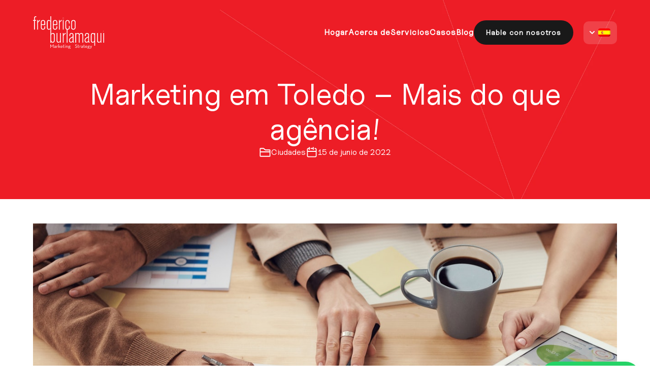

--- FILE ---
content_type: text/html; charset=UTF-8
request_url: https://marketingestrategia.com.br/es/marketing-em-toledo-mais-do-que-agencia/
body_size: 19485
content:
<!DOCTYPE html>
<html lang="es-ES" prefix="og: https://ogp.me/ns#">

<head>
    <meta charset="UTF-8" />
    <meta http-equiv="X-UA-Compatible" content="IE=edge" />
    <meta name="viewport" content="width=device-width, initial-scale=1.0" />



    <link rel="icon" type="image/png" sizes="192x192"
        href="https://marketingestrategia.com.br/wp-content/themes/uwex-theme/images/favicon.webp">
    <meta name="msapplication-TileColor" content="#ffffff">

    <meta name="theme-color" content="#fff">


    <title>
        Marketing em Toledo - Mais do que agência! - Fred Burlamaqui        Consultoria de Marketing e Estratégia &#8211; Burlamaqui Marketing    </title>

    <link data-optimized="1" rel="stylesheet" href="https://marketingestrategia.com.br/wp-content/litespeed/css/bcbd3a282b1baba7469cb84b32a5924e.css?ver=6d95f" />
    <link data-optimized="1" rel="stylesheet" href="https://marketingestrategia.com.br/wp-content/litespeed/css/002b6ef25dfa04831f3c499c502f4fbc.css?ver=501a6" />


    <!-- Twitter X -->
    <meta name="twitter:card" content="summary" />
    <meta name="twitter:title" content=" Burlamaqui - Consultoria de Marketing e Gestão Burlamaqui Consultoria" />
    <meta property="twitter:url" content="https://marketingestrategia.com.br/es" />
    <meta name="twitter:description" content="Burlamaqui - Consultoria de Marketing e Gestão Burlamaqui Consultoria" />
    <meta property="twitter:title" content="        Burlamaqui - Consultoria de Marketing e Gestão Burlamaqui Consultoria" />
    <meta property="twitter:description"
        content="Consultoria de Marketing mais recomendada no Sul do Brasil. Consultoria empresarial em Marketing e Gestão de Negócios." />
    <meta property="twitter:image" content="https://marketingestrategia.com.br/wp-content/themes/uwex-theme/images/imagem-destaque.webp" />
    <meta name="twitter:image" content="https://marketingestrategia.com.br/wp-content/themes/uwex-theme/images/imagem-destaque.webp" />
    
    <!-- Google Tag Manager -->
    <script>(function(w,d,s,l,i){w[l]=w[l]||[];w[l].push({'gtm.start':
    new Date().getTime(),event:'gtm.js'});var f=d.getElementsByTagName(s)[0],
    j=d.createElement(s),dl=l!='dataLayer'?'&l='+l:'';j.async=true;j.src=
    'https://www.googletagmanager.com/gtm.js?id='+i+dl;f.parentNode.insertBefore(j,f);
    })(window,document,'script','dataLayer','GTM-T64DCQ5');</script>
    <!-- End Google Tag Manager —>


    
<!-- Optimización para motores de búsqueda de Rank Math -  https://rankmath.com/ -->
<meta name="description" content="Marketing em Toledo - Mais do que agência de publicidade ou marketing digital, a consultoria de marketing estratégico mais recomendada no Sul do Brasil!"/>
<meta name="robots" content="follow, index, max-snippet:-1, max-video-preview:-1, max-image-preview:large"/>
<link rel="canonical" href="https://marketingestrategia.com.br/es/marketing-em-toledo-mais-do-que-agencia/" />
<meta property="og:locale" content="es_ES" />
<meta property="og:type" content="article" />
<meta property="og:title" content="Marketing em Toledo - Mais do que agência! - Fred Burlamaqui" />
<meta property="og:description" content="Marketing em Toledo - Mais do que agência de publicidade ou marketing digital, a consultoria de marketing estratégico mais recomendada no Sul do Brasil!" />
<meta property="og:url" content="https://marketingestrategia.com.br/es/marketing-em-toledo-mais-do-que-agencia/" />
<meta property="og:site_name" content="Burlamaqui Consultoria de Marketing" />
<meta property="article:publisher" content="https://www.facebook.com/marketingestrategia/" />
<meta property="article:tag" content="advertising" />
<meta property="article:tag" content="agência de comunicação" />
<meta property="article:tag" content="agência de comunicação e propaganda" />
<meta property="article:tag" content="agência de marketing" />
<meta property="article:tag" content="agência de marketing digital" />
<meta property="article:tag" content="agência de propaganda" />
<meta property="article:tag" content="agência de publicidade Toledo" />
<meta property="article:tag" content="agências de Marketing" />
<meta property="article:tag" content="comunicação Toledo" />
<meta property="article:tag" content="marketing de performance" />
<meta property="article:tag" content="marketing digital" />
<meta property="article:tag" content="marketing digital Toledo" />
<meta property="article:tag" content="marketing e vendas" />
<meta property="article:tag" content="marketing estratégico" />
<meta property="article:tag" content="marketing estratégico Toledo" />
<meta property="article:tag" content="marketing paraná" />
<meta property="article:tag" content="marketing Toledo" />
<meta property="article:tag" content="melhor agência de Marketing" />
<meta property="article:tag" content="melhores agências de Marketing" />
<meta property="article:tag" content="mkt digital Toledo" />
<meta property="article:tag" content="mkt Toledo" />
<meta property="article:tag" content="publicidade Toledo" />
<meta property="article:section" content="Cidades" />
<meta property="og:image" content="https://marketingestrategia.com.br/wp-content/uploads/2020/04/Marketing-em-Toledo.jpg" />
<meta property="og:image:secure_url" content="https://marketingestrategia.com.br/wp-content/uploads/2020/04/Marketing-em-Toledo.jpg" />
<meta property="og:image:width" content="1280" />
<meta property="og:image:height" content="719" />
<meta property="og:image:alt" content="Marketing" />
<meta property="og:image:type" content="image/jpeg" />
<meta property="article:published_time" content="2022-06-15T00:42:54-03:00" />
<meta name="twitter:card" content="summary_large_image" />
<meta name="twitter:title" content="Marketing em Toledo - Mais do que agência! - Fred Burlamaqui" />
<meta name="twitter:description" content="Marketing em Toledo - Mais do que agência de publicidade ou marketing digital, a consultoria de marketing estratégico mais recomendada no Sul do Brasil!" />
<meta name="twitter:site" content="@mktestrategiabr" />
<meta name="twitter:creator" content="@mktestrategiabr" />
<meta name="twitter:image" content="https://marketingestrategia.com.br/wp-content/uploads/2020/04/Marketing-em-Toledo.jpg" />
<meta name="twitter:label1" content="Escrito por" />
<meta name="twitter:data1" content="dev_uwex" />
<meta name="twitter:label2" content="Tiempo de lectura" />
<meta name="twitter:data2" content="3 minutos" />
<script type="application/ld+json" class="rank-math-schema">{"@context":"https://schema.org","@graph":[{"@type":"Place","@id":"https://marketingestrategia.com.br/es/#place","address":{"@type":"PostalAddress","streetAddress":"Rua Francisco Rocha 198","addressLocality":"Curitiba","addressRegion":"Paran\u00e1","postalCode":"80420-130","addressCountry":"Brazil"}},{"@type":["ProfessionalService","Organization"],"@id":"https://marketingestrategia.com.br/es/#organization","name":"Burlamaqui Consultoria de Marketing e Estrat\u00e9gia","url":"https://marketingestrategia.com.br","sameAs":["https://www.facebook.com/marketingestrategia/","https://twitter.com/mktestrategiabr","https://www.instagram.com/fredburlamaqui/","https://www.linkedin.com/company/marketingestrategia","https://br.pinterest.com/burlamaquifrederico/","https://www.youtube.com/channel/UCZe8b_EWJ3DvQA57EB3ku2g"],"address":{"@type":"PostalAddress","streetAddress":"Rua Francisco Rocha 198","addressLocality":"Curitiba","addressRegion":"Paran\u00e1","postalCode":"80420-130","addressCountry":"Brazil"},"logo":{"@type":"ImageObject","@id":"https://marketingestrategia.com.br/es/#logo","url":"https://marketingestrategia.com.br/wp-content/uploads/2024/01/Id-Visual-Frederico-Burlamaqui-Mkt.jpg","contentUrl":"https://marketingestrategia.com.br/wp-content/uploads/2024/01/Id-Visual-Frederico-Burlamaqui-Mkt.jpg","caption":"Burlamaqui Consultoria de Marketing","inLanguage":"es","width":"2480","height":"2480"},"openingHours":["Monday,Tuesday,Wednesday,Thursday,Friday 09:00-18:00"],"legalName":"Burlamaqui Consultoria e Treinamento Ltda","vatID":"14766565000199","foundingDate":"15/11/2011","location":{"@id":"https://marketingestrategia.com.br/es/#place"},"image":{"@id":"https://marketingestrategia.com.br/es/#logo"},"telephone":"+55-41-99944-5539"},{"@type":"WebSite","@id":"https://marketingestrategia.com.br/es/#website","url":"https://marketingestrategia.com.br/es","name":"Burlamaqui Consultoria de Marketing","alternateName":"Burlamaqui Marketing","publisher":{"@id":"https://marketingestrategia.com.br/es/#organization"},"inLanguage":"es"},{"@type":"ImageObject","@id":"https://marketingestrategia.com.br/wp-content/uploads/2020/04/Marketing-em-Toledo.jpg","url":"https://marketingestrategia.com.br/wp-content/uploads/2020/04/Marketing-em-Toledo.jpg","width":"1280","height":"719","caption":"Marketing","inLanguage":"es"},{"@type":"BreadcrumbList","@id":"https://marketingestrategia.com.br/es/marketing-em-toledo-mais-do-que-agencia/#breadcrumb","itemListElement":[{"@type":"ListItem","position":"1","item":{"@id":"https://marketingestrategia.com.br","name":"Home"}},{"@type":"ListItem","position":"2","item":{"@id":"https://marketingestrategia.com.br/es/categoria/cidades_da_consultoria/","name":"Cidades"}},{"@type":"ListItem","position":"3","item":{"@id":"https://marketingestrategia.com.br/es/marketing-em-toledo-mais-do-que-agencia/","name":"Marketing em Toledo &#8211; Mais do que ag\u00eancia!"}}]},{"@type":"WebPage","@id":"https://marketingestrategia.com.br/es/marketing-em-toledo-mais-do-que-agencia/#webpage","url":"https://marketingestrategia.com.br/es/marketing-em-toledo-mais-do-que-agencia/","name":"Marketing em Toledo - Mais do que ag\u00eancia! - Fred Burlamaqui","datePublished":"2022-06-15T00:42:54-03:00","dateModified":"2022-06-15T00:42:54-03:00","isPartOf":{"@id":"https://marketingestrategia.com.br/es/#website"},"primaryImageOfPage":{"@id":"https://marketingestrategia.com.br/wp-content/uploads/2020/04/Marketing-em-Toledo.jpg"},"inLanguage":"es","breadcrumb":{"@id":"https://marketingestrategia.com.br/es/marketing-em-toledo-mais-do-que-agencia/#breadcrumb"}},{"@type":"Person","@id":"https://marketingestrategia.com.br/es/marketing-em-toledo-mais-do-que-agencia/#author","name":"dev_uwex","image":{"@type":"ImageObject","@id":"https://secure.gravatar.com/avatar/69eca790c535c4e81997f899e6456537ff38479e2ebffc35835462f17d5c82bb?s=96&amp;d=mm&amp;r=g","url":"https://secure.gravatar.com/avatar/69eca790c535c4e81997f899e6456537ff38479e2ebffc35835462f17d5c82bb?s=96&amp;d=mm&amp;r=g","caption":"dev_uwex","inLanguage":"es"},"sameAs":["https://marketingestrategia.com.br"],"worksFor":{"@id":"https://marketingestrategia.com.br/es/#organization"}},{"@type":"BlogPosting","headline":"Marketing em Toledo - Mais do que ag\u00eancia! - Fred Burlamaqui","keywords":"Marketing em Toledo","datePublished":"2022-06-15T00:42:54-03:00","dateModified":"2022-06-15T00:42:54-03:00","articleSection":"Cidades","author":{"@id":"https://marketingestrategia.com.br/es/marketing-em-toledo-mais-do-que-agencia/#author","name":"dev_uwex"},"publisher":{"@id":"https://marketingestrategia.com.br/es/#organization"},"description":"Marketing em Toledo - Mais do que ag\u00eancia de publicidade ou marketing digital, a consultoria de marketing estrat\u00e9gico mais recomendada no Sul do Brasil!","name":"Marketing em Toledo - Mais do que ag\u00eancia! - Fred Burlamaqui","@id":"https://marketingestrategia.com.br/es/marketing-em-toledo-mais-do-que-agencia/#richSnippet","isPartOf":{"@id":"https://marketingestrategia.com.br/es/marketing-em-toledo-mais-do-que-agencia/#webpage"},"image":{"@id":"https://marketingestrategia.com.br/wp-content/uploads/2020/04/Marketing-em-Toledo.jpg"},"inLanguage":"es","mainEntityOfPage":{"@id":"https://marketingestrategia.com.br/es/marketing-em-toledo-mais-do-que-agencia/#webpage"}}]}</script>
<!-- /Plugin Rank Math WordPress SEO -->

<link rel="alternate" title="oEmbed (JSON)" type="application/json+oembed" href="https://marketingestrategia.com.br/es/wp-json/oembed/1.0/embed?url=https%3A%2F%2Fmarketingestrategia.com.br%2Fes%2Fmarketing-em-toledo-mais-do-que-agencia%2F" />
<link rel="alternate" title="oEmbed (XML)" type="text/xml+oembed" href="https://marketingestrategia.com.br/es/wp-json/oembed/1.0/embed?url=https%3A%2F%2Fmarketingestrategia.com.br%2Fes%2Fmarketing-em-toledo-mais-do-que-agencia%2F&#038;format=xml" />
<style id='wp-img-auto-sizes-contain-inline-css' type='text/css'>img:is([sizes=auto i],[sizes^="auto," i]){contain-intrinsic-size:3000px 1500px}</style>

<link data-optimized="1" rel='stylesheet' id='wp-block-library-css' href='https://marketingestrategia.com.br/wp-content/litespeed/css/cfe8b7a7884ed87afdfedf47b4014a90.css?ver=dc367' type='text/css' media='all' />
<style id='wp-block-heading-inline-css' type='text/css'>h1:where(.wp-block-heading).has-background,h2:where(.wp-block-heading).has-background,h3:where(.wp-block-heading).has-background,h4:where(.wp-block-heading).has-background,h5:where(.wp-block-heading).has-background,h6:where(.wp-block-heading).has-background{padding:1.25em 2.375em}h1.has-text-align-left[style*=writing-mode]:where([style*=vertical-lr]),h1.has-text-align-right[style*=writing-mode]:where([style*=vertical-rl]),h2.has-text-align-left[style*=writing-mode]:where([style*=vertical-lr]),h2.has-text-align-right[style*=writing-mode]:where([style*=vertical-rl]),h3.has-text-align-left[style*=writing-mode]:where([style*=vertical-lr]),h3.has-text-align-right[style*=writing-mode]:where([style*=vertical-rl]),h4.has-text-align-left[style*=writing-mode]:where([style*=vertical-lr]),h4.has-text-align-right[style*=writing-mode]:where([style*=vertical-rl]),h5.has-text-align-left[style*=writing-mode]:where([style*=vertical-lr]),h5.has-text-align-right[style*=writing-mode]:where([style*=vertical-rl]),h6.has-text-align-left[style*=writing-mode]:where([style*=vertical-lr]),h6.has-text-align-right[style*=writing-mode]:where([style*=vertical-rl]){rotate:180deg}</style>
<style id='wp-block-list-inline-css' type='text/css'>ol,ul{box-sizing:border-box}:root :where(.wp-block-list.has-background){padding:1.25em 2.375em}</style>
<style id='wp-block-paragraph-inline-css' type='text/css'>.is-small-text{font-size:.875em}.is-regular-text{font-size:1em}.is-large-text{font-size:2.25em}.is-larger-text{font-size:3em}.has-drop-cap:not(:focus):first-letter{float:left;font-size:8.4em;font-style:normal;font-weight:100;line-height:.68;margin:.05em .1em 0 0;text-transform:uppercase}body.rtl .has-drop-cap:not(:focus):first-letter{float:none;margin-left:.1em}p.has-drop-cap.has-background{overflow:hidden}:root :where(p.has-background){padding:1.25em 2.375em}:where(p.has-text-color:not(.has-link-color)) a{color:inherit}p.has-text-align-left[style*="writing-mode:vertical-lr"],p.has-text-align-right[style*="writing-mode:vertical-rl"]{rotate:180deg}</style>
<style id='global-styles-inline-css' type='text/css'>:root{--wp--preset--aspect-ratio--square:1;--wp--preset--aspect-ratio--4-3:4/3;--wp--preset--aspect-ratio--3-4:3/4;--wp--preset--aspect-ratio--3-2:3/2;--wp--preset--aspect-ratio--2-3:2/3;--wp--preset--aspect-ratio--16-9:16/9;--wp--preset--aspect-ratio--9-16:9/16;--wp--preset--color--black:#000000;--wp--preset--color--cyan-bluish-gray:#abb8c3;--wp--preset--color--white:#ffffff;--wp--preset--color--pale-pink:#f78da7;--wp--preset--color--vivid-red:#cf2e2e;--wp--preset--color--luminous-vivid-orange:#ff6900;--wp--preset--color--luminous-vivid-amber:#fcb900;--wp--preset--color--light-green-cyan:#7bdcb5;--wp--preset--color--vivid-green-cyan:#00d084;--wp--preset--color--pale-cyan-blue:#8ed1fc;--wp--preset--color--vivid-cyan-blue:#0693e3;--wp--preset--color--vivid-purple:#9b51e0;--wp--preset--gradient--vivid-cyan-blue-to-vivid-purple:linear-gradient(135deg,rgb(6,147,227) 0%,rgb(155,81,224) 100%);--wp--preset--gradient--light-green-cyan-to-vivid-green-cyan:linear-gradient(135deg,rgb(122,220,180) 0%,rgb(0,208,130) 100%);--wp--preset--gradient--luminous-vivid-amber-to-luminous-vivid-orange:linear-gradient(135deg,rgb(252,185,0) 0%,rgb(255,105,0) 100%);--wp--preset--gradient--luminous-vivid-orange-to-vivid-red:linear-gradient(135deg,rgb(255,105,0) 0%,rgb(207,46,46) 100%);--wp--preset--gradient--very-light-gray-to-cyan-bluish-gray:linear-gradient(135deg,rgb(238,238,238) 0%,rgb(169,184,195) 100%);--wp--preset--gradient--cool-to-warm-spectrum:linear-gradient(135deg,rgb(74,234,220) 0%,rgb(151,120,209) 20%,rgb(207,42,186) 40%,rgb(238,44,130) 60%,rgb(251,105,98) 80%,rgb(254,248,76) 100%);--wp--preset--gradient--blush-light-purple:linear-gradient(135deg,rgb(255,206,236) 0%,rgb(152,150,240) 100%);--wp--preset--gradient--blush-bordeaux:linear-gradient(135deg,rgb(254,205,165) 0%,rgb(254,45,45) 50%,rgb(107,0,62) 100%);--wp--preset--gradient--luminous-dusk:linear-gradient(135deg,rgb(255,203,112) 0%,rgb(199,81,192) 50%,rgb(65,88,208) 100%);--wp--preset--gradient--pale-ocean:linear-gradient(135deg,rgb(255,245,203) 0%,rgb(182,227,212) 50%,rgb(51,167,181) 100%);--wp--preset--gradient--electric-grass:linear-gradient(135deg,rgb(202,248,128) 0%,rgb(113,206,126) 100%);--wp--preset--gradient--midnight:linear-gradient(135deg,rgb(2,3,129) 0%,rgb(40,116,252) 100%);--wp--preset--font-size--small:13px;--wp--preset--font-size--medium:20px;--wp--preset--font-size--large:36px;--wp--preset--font-size--x-large:42px;--wp--preset--spacing--20:0.44rem;--wp--preset--spacing--30:0.67rem;--wp--preset--spacing--40:1rem;--wp--preset--spacing--50:1.5rem;--wp--preset--spacing--60:2.25rem;--wp--preset--spacing--70:3.38rem;--wp--preset--spacing--80:5.06rem;--wp--preset--shadow--natural:6px 6px 9px rgba(0, 0, 0, 0.2);--wp--preset--shadow--deep:12px 12px 50px rgba(0, 0, 0, 0.4);--wp--preset--shadow--sharp:6px 6px 0px rgba(0, 0, 0, 0.2);--wp--preset--shadow--outlined:6px 6px 0px -3px rgb(255, 255, 255), 6px 6px rgb(0, 0, 0);--wp--preset--shadow--crisp:6px 6px 0px rgb(0, 0, 0)}:where(.is-layout-flex){gap:.5em}:where(.is-layout-grid){gap:.5em}body .is-layout-flex{display:flex}.is-layout-flex{flex-wrap:wrap;align-items:center}.is-layout-flex>:is(*,div){margin:0}body .is-layout-grid{display:grid}.is-layout-grid>:is(*,div){margin:0}:where(.wp-block-columns.is-layout-flex){gap:2em}:where(.wp-block-columns.is-layout-grid){gap:2em}:where(.wp-block-post-template.is-layout-flex){gap:1.25em}:where(.wp-block-post-template.is-layout-grid){gap:1.25em}.has-black-color{color:var(--wp--preset--color--black)!important}.has-cyan-bluish-gray-color{color:var(--wp--preset--color--cyan-bluish-gray)!important}.has-white-color{color:var(--wp--preset--color--white)!important}.has-pale-pink-color{color:var(--wp--preset--color--pale-pink)!important}.has-vivid-red-color{color:var(--wp--preset--color--vivid-red)!important}.has-luminous-vivid-orange-color{color:var(--wp--preset--color--luminous-vivid-orange)!important}.has-luminous-vivid-amber-color{color:var(--wp--preset--color--luminous-vivid-amber)!important}.has-light-green-cyan-color{color:var(--wp--preset--color--light-green-cyan)!important}.has-vivid-green-cyan-color{color:var(--wp--preset--color--vivid-green-cyan)!important}.has-pale-cyan-blue-color{color:var(--wp--preset--color--pale-cyan-blue)!important}.has-vivid-cyan-blue-color{color:var(--wp--preset--color--vivid-cyan-blue)!important}.has-vivid-purple-color{color:var(--wp--preset--color--vivid-purple)!important}.has-black-background-color{background-color:var(--wp--preset--color--black)!important}.has-cyan-bluish-gray-background-color{background-color:var(--wp--preset--color--cyan-bluish-gray)!important}.has-white-background-color{background-color:var(--wp--preset--color--white)!important}.has-pale-pink-background-color{background-color:var(--wp--preset--color--pale-pink)!important}.has-vivid-red-background-color{background-color:var(--wp--preset--color--vivid-red)!important}.has-luminous-vivid-orange-background-color{background-color:var(--wp--preset--color--luminous-vivid-orange)!important}.has-luminous-vivid-amber-background-color{background-color:var(--wp--preset--color--luminous-vivid-amber)!important}.has-light-green-cyan-background-color{background-color:var(--wp--preset--color--light-green-cyan)!important}.has-vivid-green-cyan-background-color{background-color:var(--wp--preset--color--vivid-green-cyan)!important}.has-pale-cyan-blue-background-color{background-color:var(--wp--preset--color--pale-cyan-blue)!important}.has-vivid-cyan-blue-background-color{background-color:var(--wp--preset--color--vivid-cyan-blue)!important}.has-vivid-purple-background-color{background-color:var(--wp--preset--color--vivid-purple)!important}.has-black-border-color{border-color:var(--wp--preset--color--black)!important}.has-cyan-bluish-gray-border-color{border-color:var(--wp--preset--color--cyan-bluish-gray)!important}.has-white-border-color{border-color:var(--wp--preset--color--white)!important}.has-pale-pink-border-color{border-color:var(--wp--preset--color--pale-pink)!important}.has-vivid-red-border-color{border-color:var(--wp--preset--color--vivid-red)!important}.has-luminous-vivid-orange-border-color{border-color:var(--wp--preset--color--luminous-vivid-orange)!important}.has-luminous-vivid-amber-border-color{border-color:var(--wp--preset--color--luminous-vivid-amber)!important}.has-light-green-cyan-border-color{border-color:var(--wp--preset--color--light-green-cyan)!important}.has-vivid-green-cyan-border-color{border-color:var(--wp--preset--color--vivid-green-cyan)!important}.has-pale-cyan-blue-border-color{border-color:var(--wp--preset--color--pale-cyan-blue)!important}.has-vivid-cyan-blue-border-color{border-color:var(--wp--preset--color--vivid-cyan-blue)!important}.has-vivid-purple-border-color{border-color:var(--wp--preset--color--vivid-purple)!important}.has-vivid-cyan-blue-to-vivid-purple-gradient-background{background:var(--wp--preset--gradient--vivid-cyan-blue-to-vivid-purple)!important}.has-light-green-cyan-to-vivid-green-cyan-gradient-background{background:var(--wp--preset--gradient--light-green-cyan-to-vivid-green-cyan)!important}.has-luminous-vivid-amber-to-luminous-vivid-orange-gradient-background{background:var(--wp--preset--gradient--luminous-vivid-amber-to-luminous-vivid-orange)!important}.has-luminous-vivid-orange-to-vivid-red-gradient-background{background:var(--wp--preset--gradient--luminous-vivid-orange-to-vivid-red)!important}.has-very-light-gray-to-cyan-bluish-gray-gradient-background{background:var(--wp--preset--gradient--very-light-gray-to-cyan-bluish-gray)!important}.has-cool-to-warm-spectrum-gradient-background{background:var(--wp--preset--gradient--cool-to-warm-spectrum)!important}.has-blush-light-purple-gradient-background{background:var(--wp--preset--gradient--blush-light-purple)!important}.has-blush-bordeaux-gradient-background{background:var(--wp--preset--gradient--blush-bordeaux)!important}.has-luminous-dusk-gradient-background{background:var(--wp--preset--gradient--luminous-dusk)!important}.has-pale-ocean-gradient-background{background:var(--wp--preset--gradient--pale-ocean)!important}.has-electric-grass-gradient-background{background:var(--wp--preset--gradient--electric-grass)!important}.has-midnight-gradient-background{background:var(--wp--preset--gradient--midnight)!important}.has-small-font-size{font-size:var(--wp--preset--font-size--small)!important}.has-medium-font-size{font-size:var(--wp--preset--font-size--medium)!important}.has-large-font-size{font-size:var(--wp--preset--font-size--large)!important}.has-x-large-font-size{font-size:var(--wp--preset--font-size--x-large)!important}</style>

<style id='classic-theme-styles-inline-css' type='text/css'>
/*! This file is auto-generated */
.wp-block-button__link{color:#fff;background-color:#32373c;border-radius:9999px;box-shadow:none;text-decoration:none;padding:calc(.667em + 2px) calc(1.333em + 2px);font-size:1.125em}.wp-block-file__button{background:#32373c;color:#fff;text-decoration:none}</style>
<link data-optimized="1" rel='stylesheet' id='contact-form-7-css' href='https://marketingestrategia.com.br/wp-content/litespeed/css/c6d004ae0073e21fac2b60b567c254f3.css?ver=78cf4' type='text/css' media='all' />
<style id='contact-form-7-inline-css' type='text/css'>.wpcf7 .wpcf7-recaptcha iframe{margin-bottom:0}.wpcf7 .wpcf7-recaptcha[data-align="center"]>div{margin:0 auto}.wpcf7 .wpcf7-recaptcha[data-align="right"]>div{margin:0 0 0 auto}</style>
<link data-optimized="1" rel='stylesheet' id='trp-language-switcher-style-css' href='https://marketingestrategia.com.br/wp-content/litespeed/css/85f27e237f2f4121389024055ffc1190.css?ver=acd11' type='text/css' media='all' />
<link data-optimized="1" rel='stylesheet' id='trp-popup-style-css' href='https://marketingestrategia.com.br/wp-content/litespeed/css/932ff944146989bfcbe3523c63bdf2e1.css?ver=7d7b7' type='text/css' media='all' />
<script type="text/javascript" src="https://marketingestrategia.com.br/wp-includes/js/jquery/jquery.min.js?ver=3.7.1" id="jquery-core-js"></script>
<script type="text/javascript" src="https://marketingestrategia.com.br/wp-includes/js/jquery/jquery-migrate.min.js?ver=3.4.1" id="jquery-migrate-js"></script>
<script type="text/javascript" id="trp-language-cookie-js-extra">
/* <![CDATA[ */
var trp_language_cookie_data = {"abs_home":"https://marketingestrategia.com.br","url_slugs":{"pt_BR":"pt","es_ES":"es","en_US":"en"},"cookie_name":"trp_language","cookie_age":"30","cookie_path":"/","default_language":"pt_BR","publish_languages":["pt_BR","es_ES","en_US"],"trp_ald_ajax_url":"https://marketingestrategia.com.br/wp-content/plugins/translatepress-business/add-ons-pro/automatic-language-detection/includes/trp-ald-ajax.php","detection_method":"browser-ip","popup_option":"popup","popup_type":"normal_popup","popup_textarea":"Detectamos que voc\u00ea pode estar falando um idioma diferente. Deseja alterar para:","popup_textarea_change_button":"Alterar idioma","popup_textarea_close_button":"Feche e n\u00e3o mude de idioma","iso_codes":{"pt_BR":"pt","es_ES":"es","en_US":"en"},"language_urls":{"pt_BR":"https://marketingestrategia.com.br/marketing-em-toledo-mais-do-que-agencia/","es_ES":"https://marketingestrategia.com.br/es/marketing-em-toledo-mais-do-que-agencia/","en_US":"https://marketingestrategia.com.br/en/marketing-em-toledo-mais-do-que-agencia/"},"english_name":{"pt_BR":"Portuguese","es_ES":"Spanish","en_US":"English"},"is_iphone_user_check":""};
//# sourceURL=trp-language-cookie-js-extra
/* ]]> */
</script>
<script type="text/javascript" src="https://marketingestrategia.com.br/wp-content/plugins/translatepress-business/add-ons-pro/automatic-language-detection/assets/js/trp-language-cookie.js?ver=1.1.1" id="trp-language-cookie-js"></script>
<link rel="https://api.w.org/" href="https://marketingestrategia.com.br/es/wp-json/" /><link rel="alternate" title="JSON" type="application/json" href="https://marketingestrategia.com.br/es/wp-json/wp/v2/posts/1118" /><link rel='shortlink' href='https://marketingestrategia.com.br/es/?p=1118' />
<link rel="alternate" hreflang="pt-BR" href="https://marketingestrategia.com.br/marketing-em-toledo-mais-do-que-agencia/"/>
<link rel="alternate" hreflang="es-ES" href="https://marketingestrategia.com.br/es/marketing-em-toledo-mais-do-que-agencia/"/>
<link rel="alternate" hreflang="en-US" href="https://marketingestrategia.com.br/en/marketing-em-toledo-mais-do-que-agencia/"/>
<link rel="alternate" hreflang="pt" href="https://marketingestrategia.com.br/marketing-em-toledo-mais-do-que-agencia/"/>
<link rel="alternate" hreflang="es" href="https://marketingestrategia.com.br/es/marketing-em-toledo-mais-do-que-agencia/"/>
<link rel="alternate" hreflang="en" href="https://marketingestrategia.com.br/en/marketing-em-toledo-mais-do-que-agencia/"/>
		<style type="text/css" id="wp-custom-css">.send{margin-top:20px}</style>
		
    <!-- COOKIES -->

</head>

<body class="wp-singular post-template-default single single-post postid-1118 single-format-standard wp-theme-uwex-theme translatepress-es_ES">

<!-- Google Tag Manager (noscript) -->
<noscript><iframe src="https://www.googletagmanager.com/ns.html?id=GTM-T64DCQ5"
height="0" width="0" style="display:none;visibility:hidden"></iframe></noscript>
<!-- End Google Tag Manager (noscript) -->




    <header class="">
    <div class="container">
        <div class="header-content">
            <div class="logo">
                                    <a href="https://marketingestrategia.com.br/es">
                        <img class="logo-footer" src="https://marketingestrategia.com.br/wp-content/themes/uwex-theme/images/logo-branca.svg" alt="Logotipo Burlamaqui Consultoria">
                    </a>
                            </div>

            <div class="logo-dark">
                <a href="https://marketingestrategia.com.br/es">
                    <img src="https://marketingestrategia.com.br/wp-content/themes/uwex-theme/images/logo-preta.svg"
                        alt="Logotipo Burlamaqui Consultoria">
                </a>
            </div>

            <div class="links">

                <nav class="menu-menu-principal-container"><ul id="menu-principal" class="menu-principal"><li id="menu-item-11" class="menu-item menu-item-type-post_type menu-item-object-page menu-item-home menu-item-11"><a href="https://marketingestrategia.com.br/es/">Hogar</a></li>
<li id="menu-item-26" class="menu-item menu-item-type-post_type menu-item-object-page menu-item-26"><a href="https://marketingestrategia.com.br/es/sobre-burlamaqui-consultoria-marketing/">Acerca de</a></li>
<li id="menu-item-25" class="menu-item menu-item-type-post_type menu-item-object-page menu-item-25"><a href="https://marketingestrategia.com.br/es/servicos-consultoria-de-marketing/">Servicios</a></li>
<li id="menu-item-24" class="menu-item menu-item-type-post_type menu-item-object-page menu-item-24"><a href="https://marketingestrategia.com.br/es/casos-de-sucesso-em-marketing/">Casos</a></li>
<li id="menu-item-23" class="menu-item menu-item-type-post_type menu-item-object-page menu-item-23"><a href="https://marketingestrategia.com.br/es/blog-frederico-burlamaqui/">Blog</a></li>
<li id="menu-item-22" class="btn-contact menu-item menu-item-type-post_type menu-item-object-page menu-item-22"><a href="https://marketingestrategia.com.br/es/contato-burlamaqui-consultoria/">Hable con nosotros</a></li>
</ul></nav>
                <div class="btn-traducao">

                    <svg xmlns="http://www.w3.org/2000/svg" width="10" height="6" viewbox="0 0 10 6" fill="none">
                        <path d="M1 1.00049L5 5.00049L9 1.00049" stroke="auto" stroke-width="2" stroke-linecap="round"
                            stroke-linejoin="round" />
                    </svg>
                    <div class="trp_language_switcher_shortcode">
<div class="trp-language-switcher trp-language-switcher-container" data-no-translation>
    <div class="trp-ls-shortcode-current-language">
        <a href="#" class="trp-ls-shortcode-disabled-language trp-ls-disabled-language" title="Spanish" onclick="event.preventDefault()">
			<img class="trp-flag-image" src="https://marketingestrategia.com.br/wp-content/plugins/translatepress-multilingual/assets/images/flags/es_ES.png" width="18" height="12" alt="es_ES" title="Spanish"> 		</a>
    </div>
    <div class="trp-ls-shortcode-language">
                <a href="#" class="trp-ls-shortcode-disabled-language trp-ls-disabled-language"  title="Spanish" onclick="event.preventDefault()">
			<img class="trp-flag-image" src="https://marketingestrategia.com.br/wp-content/plugins/translatepress-multilingual/assets/images/flags/es_ES.png" width="18" height="12" alt="es_ES" title="Spanish"> 		</a>
                    <a href="https://marketingestrategia.com.br/marketing-em-toledo-mais-do-que-agencia/" title="Portuguese">
            <img class="trp-flag-image" src="https://marketingestrategia.com.br/wp-content/plugins/translatepress-multilingual/assets/images/flags/pt_BR.png" width="18" height="12" alt="pt_BR" title="Portuguese">         </a>

            <a href="https://marketingestrategia.com.br/en/marketing-em-toledo-mais-do-que-agencia/" title="English">
            <img class="trp-flag-image" src="https://marketingestrategia.com.br/wp-content/plugins/translatepress-multilingual/assets/images/flags/en_US.png" width="18" height="12" alt="en_US" title="English">         </a>

        </div>
    <script type="application/javascript">
        // need to have the same with set from JS on both divs. Otherwise it can push stuff around in HTML
        var trp_ls_shortcodes = document.querySelectorAll('.trp_language_switcher_shortcode .trp-language-switcher');
        if ( trp_ls_shortcodes.length > 0) {
            // get the last language switcher added
            var trp_el = trp_ls_shortcodes[trp_ls_shortcodes.length - 1];

            var trp_shortcode_language_item = trp_el.querySelector( '.trp-ls-shortcode-language' )
            // set width
            var trp_ls_shortcode_width                                               = trp_shortcode_language_item.offsetWidth + 16;
            trp_shortcode_language_item.style.width                                  = trp_ls_shortcode_width + 'px';
            trp_el.querySelector( '.trp-ls-shortcode-current-language' ).style.width = trp_ls_shortcode_width + 'px';

            // We're putting this on display: none after we have its width.
            trp_shortcode_language_item.style.display = 'none';
        }
    </script>
</div>
</div>                </div>
            </div>



            <div class="container-haburguer">
                <button class="hamburger hamburger--collapse" type="button">
                    <span class="hamburger-box">
                        <span class="hamburger-inner"></span>
                    </span>
                </button>
            </div>

        </div>
    </div>
</header>
<section class="single-header">
    <div class="container">
        <div class="single-header-content">
            
                    <h1 data-aos="fade-up" data-aos-duration="700" data-aos-delay="0" data-aos-once="false"
                        data-aos-easing="ease-in-sine">
                        Marketing em Toledo &#8211; Mais do que agência!                    </h1>
                    <ul data-aos="fade-up" data-aos-duration="700" data-aos-delay="200" data-aos-once="false"
                        data-aos-easing="ease-in-sine" class="meta">
                        <li><img src="https://marketingestrategia.com.br/wp-content/themes/uwex-theme/images/blog/posts/folder.svg"
                                alt="Marketing em Toledo &#8211; Mais do que agência!"><span>
                                Ciudades                            </span></li>

                        <li><img src="https://marketingestrategia.com.br/wp-content/themes/uwex-theme/images/blog/posts/calendar.svg"
                                alt="Marketing em Toledo &#8211; Mais do que agência!"><span>
                                15 de junio de 2022                            </span></li>
                    </ul>
                            </div>
    </div>
</section>

<section class="post-data">
    <div class="container container-post">
        <div class="post-data-content">

            <!--show only mobile-->
            <div class="social social-mobi share-btn" data-url=""
                data-title="Marketing em Toledo &#8211; Mais do que agência!"
                data-desc="Veja que notícia incrível que encontrei no Consultoria de Marketing e Estratégia &#8211; Burlamaqui Marketing">


                <a data-id="wa" class="whatsapp">
                    <img src="https://marketingestrategia.com.br/wp-content/themes/uwex-theme/images/blog/posts/whatsapp.svg" alt="Whatsapp">
                </a>

                <a data-id="fb" class="facebook">
                    <img src="https://marketingestrategia.com.br/wp-content/themes/uwex-theme/images/blog/posts/facebook.svg" alt="Facebook">
                </a>

                <a data-id="tw" class="twitter-x">
                    <img src="https://marketingestrategia.com.br/wp-content/themes/uwex-theme/images/blog/posts/twitter-x.svg"
                        alt="Twitter x">
                </a>

                <a data-id="tg" class="telegram">
                    <img src="https://marketingestrategia.com.br/wp-content/themes/uwex-theme/images/blog/posts/telegram.svg" alt="Telegram">
                </a>

            </div>
            <!--show only mobile-->

            <div data-aos="fade-up" data-aos-duration="700" data-aos-delay="300" data-aos-once="false"
                data-aos-easing="ease-in-sine" class="image">
                
                                                    <img src="https://marketingestrategia.com.br/wp-content/uploads/2020/04/Marketing-em-Toledo.jpg" alt="Marketing em Toledo &#8211; Mais do que agência!">
                        

                        
            </div>


            <div data-aos="fade-up" data-aos-duration="700" data-aos-delay="300" data-aos-once="false"
                data-aos-easing="ease-in-sine" class="conteudo">

                <div class="social-links">
                    <div class="social sticky share-btn" data-url=""
                        data-title="Marketing em Toledo &#8211; Mais do que agência!"
                        data-desc="Veja que notícia incrível que encontrei no Consultoria de Marketing e Estratégia &#8211; Burlamaqui Marketing">


                        <a data-id="wa" class="whatsapp">
                            <img src="https://marketingestrategia.com.br/wp-content/themes/uwex-theme/images/blog/posts/whatsapp.svg"
                                alt="WhatsApp">
                        </a>

                        <a data-id="fb" class="facebook">
                            <img src="https://marketingestrategia.com.br/wp-content/themes/uwex-theme/images/blog/posts/facebook.svg"
                                alt="Facebook">
                        </a>

                        <a data-id="tw" class="twitter-x">
                            <img src="https://marketingestrategia.com.br/wp-content/themes/uwex-theme/images/blog/posts/twitter-x.svg"
                                alt="Twitter x">
                        </a>

                        <a data-id="tg" class="telegram">
                            <img src="https://marketingestrategia.com.br/wp-content/themes/uwex-theme/images/blog/posts/telegram.svg"
                                alt="Telegram">
                        </a>

                    </div>
                </div>

                <div class="text">
                    
                            
<p><strong>Marketing em Toledo &#8211;</strong> ¿Cómo llegaste a esta página? Nosotros en la empresa. <em><a href="https://marketingestrategia.com.br/es/sobre-frederico-burlamaqui/">Frederico Burlamaqui Marketing y Estrategia</a></em> Ya hemos tenido éxito en la primera etapa del Marketing Eficaz. </p>



<h4 class="wp-block-heading">Ya es una pequeña prueba de nuestra habilidad, ¿no? </h4>



<p>Al elegir nuestra empresa, usted se beneficiará de la misma <em>pericia</em> a favor de su negocio. Trabajaremos con usted en cada paso del camino para ayudar a su negocio a lograr <em>máxima eficacia en <a href="https://marketingestrategia.com.br/es/servico/consultoria-de-marketing-sul-brasil/">objetivo central del marketing</a></em>.</p>



<p>Nuestro trabajo se realiza para<em> generar clientes dispuestos a comprar</em> en su empresa – haciendo su <a href="https://marketingestrategia.com.br/es/servico/branding-consultoria-gestao-de-marca/">Marca</a>, el líder. </p>



<p>Pero todavía no conoces nuestro trabajo, ¿verdad? Bueno, ¡déjame darte una breve introducción!</p>



<p></p>



<h2 class="wp-block-heading">Quiénes somos – Frederico Burlamaqui y equipo</h2>



<p>Nos gusta definirnos como un equipo de Inteligencias. Creemos –y nuestra creencia se basa en la experiencia– que <em>pericia</em> En los análisis, la calidad en la planificación y la excelencia en la ejecución ganan a la fuerza bruta y al volumen de recursos aplicados. <strong>Y nuestros clientes se benefician de ello, obteniendo la máxima eficiencia en la generación de beneficios.</strong> </p>



<p>Eu, Frederico Burlamaqui (pode me chamar de Fred) sou o líder dessa equipe e coordeno pessoalmente todos os projetos de Marketing em Toledo.</p>



<p>He trabajado con operaciones de Marketing desde 2001 y desde 2007 con operaciones de Marketing Digital, tiempo durante el cual paulatinamente pasé por todas las principales actividades comerciales:&nbsp;<a href="https://marketingestrategia.com.br/es/servico/consultoria-de-marketing-sul-brasil/">Marketing</a>, en&nbsp;<a href="https://marketingestrategia.com.br/es/servico/consultoria-empresarial-estrategia-gestao-negocios/">Gestión</a>&nbsp;y en Procesos, Creación y Operación.</p>



<p>Al cumplir 11 años de experiencia y haber alcanzado ya el puesto de Liderazgo en el Departamento de Marketing de la última empresa en la que estuve empleado, decidí seguir el sueño de tener mi propio negocio, seguro de que había formas más eficientes que generarían mayor beneficios para las empresas, hecho que he demostrado en la práctica.</p>



<p>Hoy, con 19 años de experiencia en Marketing, soy el responsable de esto&nbsp;<strong>Hoy es la Consultoría de Marketing más recomendada en el Sur de Brasil.</strong>&nbsp;– según opiniones de clientes en la plataforma&nbsp;<a href="https://g.page/marketingestrategia">Lugares de Google</a>.</p>



<p></p>



<h2 class="wp-block-heading">¿Cómo aumentamos los beneficios de su empresa? </h2>



<p>Hoje contando com o apoio dos meus colegas, atuamos em alto nível técnico para viabilizar o máximo sucesso de nossos clientes, construímos uma metodologia própria de consultoria &#8211; que agora adotamos na empresa de Marketing em Toledo. </p>



<p>En primer lugar, nuestra experiencia y estudios han demostrado que <strong>La empresa que más vende es la que despierta el deseo de comprar de los clientes</strong> potencial (<em>dirige</em>, en la jerga del marketing) – ¡por eso nuestra consultoría tiene como objetivo hacer de su empresa la Marca más deseada por los clientes! </p>



<h4 class="wp-block-heading">De ese modo, <strong>Hacemos mucho más que Publicidad,</strong> Comunicación<strong> o Marketing Digital. </strong></h4>



<p>Estudiamos a tu consumidor (y relaciones <em>empresa a empresa</em> también hay un consumidor), tu mercado, las palancas para generar deseo y preferencia para finalmente, a partir de estos análisis, construir el mensaje adecuado para atraer al cliente hacia ti. </p>



<p>Además, también permitimos que su empresa: después de atraer al cliente, realice un Shopping Journey impecable que permita el máximo potencial de ventas entre aquellos que ya están interesados en su Marca.</p>



<p>Utilizando esta metodología, construimos una historia de Historias de Éxito compuesta por clientes de 100% que construyeron desempeño de manera efectiva con nuestro trabajo.  </p>



<p></p>



<h2 class="wp-block-heading">E porque minha empresa deveria escolher esses especialistas de Marketing em <strong>Toledo</strong>?</h2>



<p>Además de toda nuestra trayectoria, metodología e impecable historial de Casos de Éxito en Marketing y Gestión, aquí te presentamos algunas buenas razones para contar con nuestro trabajo: </p>



<p>Además de toda nuestra trayectoria, metodología e impecable historial de Casos de Éxito en Marketing y Gestión, aquí te presentamos algunas buenas razones para contar con nuestro trabajo:</p>



<ul class="wp-block-list"><li>Consultoría campeona por recomendaciones de clientes públicos en Paraná, en las categorías&nbsp;<em>Marketing</em>&nbsp;Es&nbsp;<em>Estrategia</em>.</li><li>18 años de exitosa operación, generando éxitos en Curitiba y São Paulo – dos de los mercados más competitivos de Brasil.</li><li>Historial comprobado de competencia en la generación de ganancias para empresas como la suya.</li><li>Competencia en la integración de procesos de Gestión, Estrategia, Marketing, Comunicación y Ventas – aumentando la recompra entre sus clientes.</li><li><strong>¡Reserva un café con nosotros y te mostraré cómo puedo ayudar a que tu negocio crezca aún más!</strong></li></ul>
                            
                    <div data-aos="fade-up" data-aos-duration="700" data-aos-delay="100" data-aos-once="false"
                        data-aos-easing="ease-in-sine" class="box-autor">
                        <span>Autor</span>

                        <div class="box-autor-content">

                            <div class="autor-text">
                                                                    <img src="https://marketingestrategia.com.br/wp-content/uploads/2023/11/autor.webp" alt="Autor" />
                                
                                <div class="text-image">
                                    <h5>
                                        Fred Burlamaqui                                    </h5>
                                    <p>
                                        Estratega de Marketing con frecuentes elogios del público, Frederico Burlamaqui aporta 19 años de experiencia y estudios en el segmento.                                    </p>
                                </div>

                            </div>

                            <ul>
                                <li>
                                    <a target="_blank" href="https://www.instagram.com/fredburlamaqui/">
                                        <svg width="20" height="20" viewbox="0 0 20 20" fill="none"
                                            xmlns="http://www.w3.org/2000/svg">
                                            <path
                                                d="M10.0007 7.62565C8.68855 7.62565 7.62565 8.68894 7.62565 10.0007C7.62565 11.3127 8.68895 12.3757 10.0007 12.3757C11.3127 12.3757 12.3757 11.3124 12.3757 10.0007C12.3757 8.68862 11.3124 7.62565 10.0007 7.62565ZM10.0007 6.04232C12.186 6.04232 13.959 7.81335 13.959 10.0007C13.959 12.186 12.188 13.959 10.0007 13.959C7.81527 13.959 6.04231 12.1879 6.04231 10.0007C6.04231 7.81528 7.81335 6.04232 10.0007 6.04232ZM15.1465 5.84373C15.1465 6.39006 14.7025 6.83333 14.1569 6.83333C13.6106 6.83333 13.1673 6.38938 13.1673 5.84373C13.1673 5.29807 13.6112 4.85482 14.1569 4.85482C14.7018 4.85413 15.1465 5.29807 15.1465 5.84373ZM10.0007 3.66732C8.04168 3.66732 7.72239 3.6725 6.81125 3.71308C6.19049 3.74222 5.77437 3.82571 5.38775 3.97581C5.04417 4.10906 4.79632 4.26818 4.53224 4.53225C4.26715 4.79734 4.10832 5.04452 3.97561 5.38827C3.82516 5.77578 3.74169 6.19124 3.71307 6.81114C3.67211 7.68518 3.66732 7.99065 3.66732 10.0007C3.66732 11.9596 3.6725 12.2789 3.71307 13.19C3.74222 13.8105 3.82582 14.2272 3.97556 14.6129C4.10916 14.957 4.2686 15.2054 4.5314 15.4682C4.79754 15.734 5.04546 15.8933 5.38594 16.0248C5.77727 16.176 6.19313 16.2596 6.81113 16.2882C7.68518 16.3292 7.99064 16.334 10.0007 16.334C11.9596 16.334 12.2789 16.3288 13.19 16.2882C13.8091 16.2592 14.2262 16.1753 14.6129 16.0257C14.956 15.8925 15.2052 15.7325 15.4682 15.4699C15.7344 15.2033 15.8934 14.956 16.025 14.6147C16.1759 14.2248 16.2596 13.8084 16.2882 13.1902C16.3292 12.3161 16.334 12.0106 16.334 10.0007C16.334 8.04169 16.3288 7.7224 16.2882 6.81132C16.2591 6.19199 16.1753 5.77433 16.0255 5.38775C15.8926 5.04512 15.7329 4.79651 15.469 4.53225C15.2035 4.26673 14.957 4.10822 14.613 3.97561C14.2258 3.82529 13.8097 3.7417 13.1901 3.71308C12.3161 3.67211 12.0106 3.66732 10.0007 3.66732ZM10.0007 2.08398C12.1513 2.08398 12.4198 2.0919 13.2643 2.13148C14.1067 2.17041 14.6814 2.30367 15.1861 2.49961C15.7079 2.70083 16.1486 2.97263 16.5886 3.41266C17.028 3.8527 17.2998 4.29471 17.5017 4.81523C17.6969 5.31926 17.8302 5.89454 17.8698 6.73701C17.9074 7.58145 17.9173 7.84995 17.9173 10.0007C17.9173 12.1514 17.9094 12.4198 17.8698 13.2643C17.8309 14.1068 17.6969 14.6814 17.5017 15.1861C17.3005 15.7079 17.028 16.1486 16.5886 16.5887C16.1486 17.028 15.7059 17.2998 15.1861 17.5017C14.6814 17.697 14.1067 17.8302 13.2643 17.8698C12.4198 17.9074 12.1513 17.9173 10.0007 17.9173C7.84995 17.9173 7.58144 17.9094 6.737 17.8698C5.89453 17.8309 5.32058 17.697 4.81523 17.5017C4.29405 17.3005 3.85269 17.028 3.41266 16.5887C2.97263 16.1486 2.70148 15.706 2.49961 15.1861C2.30367 14.6814 2.17107 14.1068 2.13148 13.2643C2.09388 12.4198 2.08398 12.1514 2.08398 10.0007C2.08398 7.84995 2.0919 7.58145 2.13148 6.73701C2.1704 5.89388 2.30367 5.31992 2.49961 4.81523C2.70082 4.29406 2.97263 3.8527 3.41266 3.41266C3.85269 2.97263 4.29471 2.70148 4.81523 2.49961C5.31992 2.30367 5.89388 2.17107 6.737 2.13148C7.58144 2.09388 7.84995 2.08398 10.0007 2.08398Z"
                                                fill="auto" />
                                        </svg>

                                    </a>

                                    <a target="_blank" href="https://www.facebook.com/frederico.burlamaqui">
                                        <svg width="20" height="20" viewbox="0 0 20 20" fill="auto"
                                            xmlns="http://www.w3.org/2000/svg">
                                            <path
                                                d="M11.521 11.125H13.396L14.146 8.125H11.521V6.625C11.521 5.85297 11.521 5.125 13.021 5.125H14.146V2.60508C13.9017 2.57264 12.9782 2.5 12.0032 2.5C9.9673 2.5 8.521 3.74264 8.521 6.02478V8.125H6.271V11.125H8.521V17.5H11.521V11.125Z"
                                                fill="auto" />
                                        </svg>

                                    </a>

                                    <a target="_blank" href="https://www.linkedin.com/in/fredericoburlamaqui/">
                                        <svg width="20" height="20" viewbox="0 0 20 20" fill="none"
                                            xmlns="http://www.w3.org/2000/svg">
                                            <path
                                                d="M6.26728 4.77859C6.267 5.38598 5.89851 5.93255 5.33556 6.16058C4.77261 6.38862 4.12762 6.25256 3.70472 5.81659C3.28183 5.38061 3.16548 4.73177 3.41054 4.17602C3.65561 3.62027 4.21315 3.26859 4.82026 3.28681C5.62661 3.31101 6.26764 3.97187 6.26728 4.77859ZM6.31203 7.3743H3.32848V16.7128H6.31203V7.3743ZM11.0261 7.3743H8.05741V16.7128H10.9962V11.8123C10.9962 9.08237 14.5541 8.82876 14.5541 11.8123V16.7128H17.5004V10.7979C17.5004 6.19579 12.2344 6.36734 10.9962 8.62737L11.0261 7.3743Z"
                                                fill="auto" />
                                        </svg>

                                    </a>

                                </li>

                                <li>
                                    <a target="_blank" href="https://www.youtube.com/@marketingeestrategia9917">
                                        <svg width="20" height="20" viewbox="0 0 20 20" fill="none"
                                            xmlns="http://www.w3.org/2000/svg">
                                            <path
                                                d="M10.203 3.33301C10.6481 3.33546 11.7617 3.34623 12.9449 3.39362L13.3645 3.41191C14.5558 3.46831 15.7461 3.56467 16.3364 3.72927C17.1239 3.95049 17.7428 4.59597 17.952 5.41419C18.2851 6.71348 18.3268 9.2494 18.3319 9.86309L18.3327 9.99026V9.99918C18.3327 9.99918 18.3327 10.0023 18.3327 10.0082L18.3319 10.1354C18.3268 10.749 18.2851 13.285 17.952 14.5843C17.7399 15.4055 17.121 16.051 16.3364 16.2692C15.7461 16.4338 14.5558 16.5301 13.3645 16.5865L12.9449 16.6048C11.7617 16.6522 10.6481 16.6629 10.203 16.6654L10.0076 16.6661H9.99897C9.99897 16.6661 9.99606 16.6661 9.99031 16.6661L9.79513 16.6654C8.85309 16.6603 4.91426 16.6177 3.66153 16.2692C2.87407 16.0479 2.25514 15.4025 2.04592 14.5843C1.71285 13.285 1.67122 10.749 1.66602 10.1354V9.86309C1.67122 9.2494 1.71285 6.71348 2.04592 5.41419C2.25804 4.59294 2.87697 3.94746 3.66153 3.72927C4.91426 3.3807 8.85309 3.33819 9.79513 3.33301H10.203ZM8.33224 7.08243V12.916L13.3325 9.99918L8.33224 7.08243Z"
                                                fill="auto" />
                                        </svg>

                                    </a>

                                    <a target="_blank" href="https://twitter.com/mktestrategiabr">
                                        <svg width="20" height="20" viewbox="0 0 20 20" fill="none"
                                            xmlns="http://www.w3.org/2000/svg">
                                            <path
                                                d="M7.16684 2.91699H2.2085L8.05995 10.7189L2.52721 17.0836H4.40432L8.92939 11.8781L12.8335 17.0837H17.7919L11.6943 8.95362L16.9419 2.91699H15.0648L10.8249 7.79442L7.16684 2.91699ZM13.5419 15.667L5.04184 4.33366H6.45851L14.9585 15.667H13.5419Z"
                                                fill="auto" />
                                        </svg>

                                    </a>

                                    <a target="_blank" href="https://www.tiktok.com/">
                                        <svg width="20" height="20" viewbox="0 0 20 20" fill="none"
                                            xmlns="http://www.w3.org/2000/svg">
                                            <path
                                                d="M13.1667 7.02824V12.7715C13.1667 15.6135 10.8628 17.9173 8.02083 17.9173C5.17887 17.9173 2.875 15.6135 2.875 12.7715C2.875 9.92948 5.17887 7.62565 8.02083 7.62565C8.42957 7.62565 8.82715 7.6733 9.20833 7.76335V10.2673C8.84844 10.0963 8.4458 10.0007 8.02083 10.0007C6.49054 10.0007 5.25 11.2412 5.25 12.7715C5.25 14.3018 6.49054 15.5423 8.02083 15.5423C9.55113 15.5423 10.7917 14.3018 10.7917 12.7715V2.08398H13.1667C13.1667 4.27011 14.9389 6.04232 17.125 6.04232V8.41732C15.6272 8.41732 14.2509 7.89741 13.1667 7.02824Z"
                                                fill="auto" />
                                        </svg>

                                    </a>
                                </li>
                            </ul>
                        </div>
                    </div>
                </div>


            </div>

        </div>
    </div>
</section>

<section class="related">
    <div class="container">
        <h4 data-aos="fade-up" data-aos-duration="700" data-aos-delay="0" data-aos-once="false"
            data-aos-easing="ease-in-sine">Otros artículos</h4>

        <div class="related-cards">

            
                    <div data-aos="fade-up" data-aos-duration="700" data-aos-delay="200" data-aos-once="false"
                        data-aos-easing="ease-in-sine" class="post-related">

                                                    <img class="post-related-thumb" src="https://marketingestrategia.com.br/wp-content/uploads/2020/03/marketing-medico-em-curitiba.jpg"
                                alt="Marketing Médico em Curitiba é com a Burlamaqui Marketing!">
                        

                        <div class="text">
                            <div class="titles">
                                <small>
                                    Ciudades                                </small>
                                <a href="https://marketingestrategia.com.br/es/marketing-medico-em-curitiba/">
                                    Marketing Médico em Curitiba é com a Burlamaqui Marketing!                                </a>
                            </div>

                            <div class="post-card-meta">
                                <span>
                                    Oct 2025                                </span>

                                <a href="https://marketingestrategia.com.br/es/marketing-medico-em-curitiba/">
                                    Sepa mas
                                    <svg width=" 16" height="15" viewbox="0 0 16 15" fill="none"
                                        xmlns="http://www.w3.org/2000/svg">
                                        <path id="Vector"
                                            d="M0.894531 7.5H15.0004M15.0004 7.5L9.00041 1.5M15.0004 7.5L9.00041 13.5"
                                            stroke="#9B9797" stroke-linecap="square" stroke-linejoin="bevel" />
                                    </svg>

                                </a>
                            </div>
                        </div>
                    </div>

                
                    <div data-aos="fade-up" data-aos-duration="700" data-aos-delay="200" data-aos-once="false"
                        data-aos-easing="ease-in-sine" class="post-related">

                                                    <img class="post-related-thumb" src="https://marketingestrategia.com.br/wp-content/uploads/2024/05/Branding-em-Curitiba-Transformando-Empresas-na-Capital-Paranaense.jpeg"
                                alt="Branding em Curitiba: Transformando Empresas na Capital Paranaense">
                        

                        <div class="text">
                            <div class="titles">
                                <small>
                                    Artículos                                </small>
                                <a href="https://marketingestrategia.com.br/es/branding-em-curitiba-e-sua-importancia/">
                                    Branding em Curitiba: Transformando Empresas na Capital Paranaense                                </a>
                            </div>

                            <div class="post-card-meta">
                                <span>
                                    May 2024                                </span>

                                <a href="https://marketingestrategia.com.br/es/branding-em-curitiba-e-sua-importancia/">
                                    Sepa mas
                                    <svg width=" 16" height="15" viewbox="0 0 16 15" fill="none"
                                        xmlns="http://www.w3.org/2000/svg">
                                        <path id="Vector"
                                            d="M0.894531 7.5H15.0004M15.0004 7.5L9.00041 1.5M15.0004 7.5L9.00041 13.5"
                                            stroke="#9B9797" stroke-linecap="square" stroke-linejoin="bevel" />
                                    </svg>

                                </a>
                            </div>
                        </div>
                    </div>

                
                    <div data-aos="fade-up" data-aos-duration="700" data-aos-delay="200" data-aos-once="false"
                        data-aos-easing="ease-in-sine" class="post-related">

                                                    <img class="post-related-thumb" src="https://marketingestrategia.com.br/wp-content/uploads/2024/02/Goodfirms-Burlamaqui-Marketing-on-Top-Marketing-Companies.png"
                                alt="Goodfirms: Burlamaqui Marketing é destaque do Brasil na plataforma internacional">
                        

                        <div class="text">
                            <div class="titles">
                                <small>
                                    Marketing                                </small>
                                <a href="https://marketingestrategia.com.br/es/goodfirms-top-marketing-agency/">
                                    Goodfirms: Burlamaqui Marketing se destaca en Brasil en la plataforma internacional                                </a>
                            </div>

                            <div class="post-card-meta">
                                <span>
                                    febrero de 2024                                </span>

                                <a href="https://marketingestrategia.com.br/es/goodfirms-top-marketing-agency/">
                                    Sepa mas
                                    <svg width=" 16" height="15" viewbox="0 0 16 15" fill="none"
                                        xmlns="http://www.w3.org/2000/svg">
                                        <path id="Vector"
                                            d="M0.894531 7.5H15.0004M15.0004 7.5L9.00041 1.5M15.0004 7.5L9.00041 13.5"
                                            stroke="#9B9797" stroke-linecap="square" stroke-linejoin="bevel" />
                                    </svg>

                                </a>
                            </div>
                        </div>
                    </div>

                




        </div>
    </div>
</section>

<section class="contato">
    <div class="container">
        <div data-aos="fade-up" data-aos-duration="700" data-aos-delay="0" data-aos-once="false"
            data-aos-easing="ease-in-sine" class="contato-content">
            <div class="text">
                <h2>Hable con nosotros</h2>
                <p class="p-desk">Ponte en contacto con nuestro equipo de expertos.</p>

                <ul>
                    <li>
                        <img src="https://marketingestrategia.com.br/wp-content/themes/uwex-theme/images/home/contact/Pin.svg"
                            alt="Endereco">
                        <span><strong>
                                <p>Francisco Rocha 198 Batel – Curitiba – Paraná CEP 80420-130</p>
                            </strong></span>
                    </li>

                    <li>
                        <img src="https://marketingestrategia.com.br/wp-content/themes/uwex-theme/images/home/contact/clock.svg"
                            alt="Telefone">
                        <span><strong>
                                                                                                    <a href="tel:+5541999445539"
                                        target="">
                                        (41) 9-9944-5539                                    </a>
                                                            </strong></span>
                    </li>

                    <li>
                        <img src="https://marketingestrategia.com.br/wp-content/themes/uwex-theme/images/home/contact/whatsapp-line.svg"
                            alt="WhatsApp">
                        <span>
                            <p>09:00 a 18:00</p>
<p>De lunes a viernes, excepto festivos.</p>
<p>Atención presencial únicamente con cita previa.</p>
                        </span>
                    </li>
                </ul>

                <div class="social">
                    <a target="_blank" href="https://www.instagram.com/fredburlamaqui/">
                        <svg width="20" height="20" viewbox="0 0 20 20" fil l="none" xmlns="http://www.w3.org/2000/svg">
                            <path
                                d="M10.0007 7.62565C8.68855 7.62565 7.62565 8.68894 7.62565 10.0007C7.62565 11.3127 8.68895 12.3757 10.0007 12.3757C11.3127 12.3757 12.3757 11.3124 12.3757 10.0007C12.3757 8.68862 11.3124 7.62565 10.0007 7.62565ZM10.0007 6.04232C12.186 6.04232 13.959 7.81335 13.959 10.0007C13.959 12.186 12.188 13.959 10.0007 13.959C7.81527 13.959 6.04231 12.1879 6.04231 10.0007C6.04231 7.81528 7.81335 6.04232 10.0007 6.04232ZM15.1465 5.84373C15.1465 6.39006 14.7025 6.83333 14.1569 6.83333C13.6106 6.83333 13.1673 6.38938 13.1673 5.84373C13.1673 5.29807 13.6112 4.85482 14.1569 4.85482C14.7018 4.85413 15.1465 5.29807 15.1465 5.84373ZM10.0007 3.66732C8.04168 3.66732 7.72239 3.6725 6.81125 3.71308C6.19049 3.74222 5.77437 3.82571 5.38775 3.97581C5.04417 4.10906 4.79632 4.26818 4.53224 4.53225C4.26715 4.79734 4.10832 5.04452 3.97561 5.38827C3.82516 5.77578 3.74169 6.19124 3.71307 6.81114C3.67211 7.68518 3.66732 7.99065 3.66732 10.0007C3.66732 11.9596 3.6725 12.2789 3.71307 13.19C3.74222 13.8105 3.82582 14.2272 3.97556 14.6129C4.10916 14.957 4.2686 15.2054 4.5314 15.4682C4.79754 15.734 5.04546 15.8933 5.38594 16.0248C5.77727 16.176 6.19313 16.2596 6.81113 16.2882C7.68518 16.3292 7.99064 16.334 10.0007 16.334C11.9596 16.334 12.2789 16.3288 13.19 16.2882C13.8091 16.2592 14.2262 16.1753 14.6129 16.0257C14.956 15.8925 15.2052 15.7325 15.4682 15.4699C15.7344 15.2033 15.8934 14.956 16.025 14.6147C16.1759 14.2248 16.2596 13.8084 16.2882 13.1902C16.3292 12.3161 16.334 12.0106 16.334 10.0007C16.334 8.04169 16.3288 7.7224 16.2882 6.81132C16.2591 6.19199 16.1753 5.77433 16.0255 5.38775C15.8926 5.04512 15.7329 4.79651 15.469 4.53225C15.2035 4.26673 14.957 4.10822 14.613 3.97561C14.2258 3.82529 13.8097 3.7417 13.1901 3.71308C12.3161 3.67211 12.0106 3.66732 10.0007 3.66732ZM10.0007 2.08398C12.1513 2.08398 12.4198 2.0919 13.2643 2.13148C14.1067 2.17041 14.6814 2.30367 15.1861 2.49961C15.7079 2.70083 16.1486 2.97263 16.5886 3.41266C17.028 3.8527 17.2998 4.29471 17.5017 4.81523C17.6969 5.31926 17.8302 5.89454 17.8698 6.73701C17.9074 7.58145 17.9173 7.84995 17.9173 10.0007C17.9173 12.1514 17.9094 12.4198 17.8698 13.2643C17.8309 14.1068 17.6969 14.6814 17.5017 15.1861C17.3005 15.7079 17.028 16.1486 16.5886 16.5887C16.1486 17.028 15.7059 17.2998 15.1861 17.5017C14.6814 17.697 14.1067 17.8302 13.2643 17.8698C12.4198 17.9074 12.1513 17.9173 10.0007 17.9173C7.84995 17.9173 7.58144 17.9094 6.737 17.8698C5.89453 17.8309 5.32058 17.697 4.81523 17.5017C4.29405 17.3005 3.85269 17.028 3.41266 16.5887C2.97263 16.1486 2.70148 15.706 2.49961 15.1861C2.30367 14.6814 2.17107 14.1068 2.13148 13.2643C2.09388 12.4198 2.08398 12.1514 2.08398 10.0007C2.08398 7.84995 2.0919 7.58145 2.13148 6.73701C2.1704 5.89388 2.30367 5.31992 2.49961 4.81523C2.70082 4.29406 2.97263 3.8527 3.41266 3.41266C3.85269 2.97263 4.29471 2.70148 4.81523 2.49961C5.31992 2.30367 5.89388 2.17107 6.737 2.13148C7.58144 2.09388 7.84995 2.08398 10.0007 2.08398Z"
                                fill="auto" />
                        </svg>

                    </a>

                    <a target="_blank" href="https://www.facebook.com/frederico.burlamaqui">
                        <svg width="20" height="20" viewbox="0 0 20 20" fill="auto" xmlns="http://www.w3.org/2000/svg">
                            <path
                                d="M11.521 11.125H13.396L14.146 8.125H11.521V6.625C11.521 5.85297 11.521 5.125 13.021 5.125H14.146V2.60508C13.9017 2.57264 12.9782 2.5 12.0032 2.5C9.9673 2.5 8.521 3.74264 8.521 6.02478V8.125H6.271V11.125H8.521V17.5H11.521V11.125Z"
                                fill="auto" />
                        </svg>

                    </a>


                    <a target="_blank" href="https://www.linkedin.com/in/fredericoburlamaqui/">
                        <svg width="20" height="20" viewbox="0 0 20 20" fill="none" xmlns="http://www.w3.org/2000/svg">
                            <path
                                d="M6.26728 4.77859C6.267 5.38598 5.89851 5.93255 5.33556 6.16058C4.77261 6.38862 4.12762 6.25256 3.70472 5.81659C3.28183 5.38061 3.16548 4.73177 3.41054 4.17602C3.65561 3.62027 4.21315 3.26859 4.82026 3.28681C5.62661 3.31101 6.26764 3.97187 6.26728 4.77859ZM6.31203 7.3743H3.32848V16.7128H6.31203V7.3743ZM11.0261 7.3743H8.05741V16.7128H10.9962V11.8123C10.9962 9.08237 14.5541 8.82876 14.5541 11.8123V16.7128H17.5004V10.7979C17.5004 6.19579 12.2344 6.36734 10.9962 8.62737L11.0261 7.3743Z"
                                fill="auto" />
                        </svg>


                    </a>
                    <a t arget="_blank" href="https://www.youtube.com/@marketingeestrategia9917">
                        <svg width="20" height="20" viewbox="0 0 20 20" fill="none" xmlns="http://www.w3.org/2000/svg">
                            <path
                                d="M10.203 3.33301C10.6481 3.33546 11.7617 3.34623 12.9449 3.39362L13.3645 3.41191C14.5558 3.46831 15.7461 3.56467 16.3364 3.72927C17.1239 3.95049 17.7428 4.59597 17.952 5.41419C18.2851 6.71348 18.3268 9.2494 18.3319 9.86309L18.3327 9.99026V9.99918C18.3327 9.99918 18.3327 10.0023 18.3327 10.0082L18.3319 10.1354C18.3268 10.749 18.2851 13.285 17.952 14.5843C17.7399 15.4055 17.121 16.051 16.3364 16.2692C15.7461 16.4338 14.5558 16.5301 13.3645 16.5865L12.9449 16.6048C11.7617 16.6522 10.6481 16.6629 10.203 16.6654L10.0076 16.6661H9.99897C9.99897 16.6661 9.99606 16.6661 9.99031 16.6661L9.79513 16.6654C8.85309 16.6603 4.91426 16.6177 3.66153 16.2692C2.87407 16.0479 2.25514 15.4025 2.04592 14.5843C1.71285 13.285 1.67122 10.749 1.66602 10.1354V9.86309C1.67122 9.2494 1.71285 6.71348 2.04592 5.41419C2.25804 4.59294 2.87697 3.94746 3.66153 3.72927C4.91426 3.3807 8.85309 3.33819 9.79513 3.33301H10.203ZM8.33224 7.08243V12.916L13.3325 9.99918L8.33224 7.08243Z"
                                fill="auto" />
                        </svg>


                    </a>
                    <a target="_blank" href="https://twitter.com/mktestrategiabr">
                        <svg width="20" height="20" viewbox="0 0 20 20" fill="none" xmlns="http://www.w3.org/2000/svg">
                            <path
                                d="M7.16684 2.91699H2.2085L8.05995 10.7189L2.52721 17.0836H4.40432L8.92939 11.8781L12.8335 17.0837H17.7919L11.6943 8.95362L16.9419 2.91699H15.0648L10.8249 7.79442L7.16684 2.91699ZM13.5419 15.667L5.04184 4.33366H6.45851L14.9585 15.667H13.5419Z"
                                fill="auto" />
                        </svg>


                    </a>

                    <a target="_blank" href="https://www.tiktok.com/">
                        <svg width="20" height="20" viewbox="0 0 20 20" fill="none" xmlns="http://www.w3.org/2000/svg">
                            <path
                                d="M13.1667 7.02824V12.7715C13.1667 15.6135 10.8628 17.9173 8.02083 17.9173C5.17887 17.9173 2.875 15.6135 2.875 12.7715C2.875 9.92948 5.17887 7.62565 8.02083 7.62565C8.42957 7.62565 8.82715 7.6733 9.20833 7.76335V10.2673C8.84844 10.0963 8.4458 10.0007 8.02083 10.0007C6.49054 10.0007 5.25 11.2412 5.25 12.7715C5.25 14.3018 6.49054 15.5423 8.02083 15.5423C9.55113 15.5423 10.7917 14.3018 10.7917 12.7715V2.08398H13.1667C13.1667 4.27011 14.9389 6.04232 17.125 6.04232V8.41732C15.6272 8.41732 14.2509 7.89741 13.1667 7.02824Z"
                                fill="auto" />
                        </svg>

                    </a>
                </div>
            </div>

            <!--show only mobile-->
            <div class="mobi-title">
                <h2>Hable con nosotros</h2>
                <p>Ponte en contacto con nuestro equipo de expertos.</p>
            </div>
            <!--show only mobile-->

            <div class="form">
                
<div class="wpcf7 no-js" id="wpcf7-f27-o1" lang="pt-BR" dir="ltr" data-wpcf7-id="27">
<div class="screen-reader-response"><p role="status" aria-live="polite" aria-atomic="true"></p> <ul></ul></div>
<form action="/es/marketing-em-toledo-mais-do-que-agencia/#wpcf7-f27-o1" method="post" class="wpcf7-form init" aria-label="Formulario de contacto" novalidate="novalidate" data-status="init" data-no-translation-aria-label="" data-trp-original-action="/es/marketing-em-toledo-mais-do-que-agencia/#wpcf7-f27-o1">
<fieldset class="hidden-fields-container"><input type="hidden" name="_wpcf7" value="27" /><input type="hidden" name="_wpcf7_version" value="6.1.4" /><input type="hidden" name="_wpcf7_locale" value="pt_BR" /><input type="hidden" name="_wpcf7_unit_tag" value="wpcf7-f27-o1" /><input type="hidden" name="_wpcf7_container_post" value="0" /><input type="hidden" name="_wpcf7_posted_data_hash" value="" /><input type="hidden" name="_wpcf7_recaptcha_response" value="" />
</fieldset>
<div class="form-contact">
	<p><label>Nombre</label><br />
<span class="wpcf7-form-control-wrap" data-name="nome"><input size="40" maxlength="400" class="wpcf7-form-control wpcf7-text wpcf7-validates-as-required" aria-required="true" aria-invalid="false" placeholder="Su nombre" value="" type="text" name="nome" /></span>
	</p>
	<p><label>Teléfono</label><br />
<span class="wpcf7-form-control-wrap" data-name="telefone"><input size="40" maxlength="400" class="wpcf7-form-control wpcf7-tel wpcf7-validates-as-required wpcf7-text wpcf7-validates-as-tel telefone-formatado" aria-required="true" aria-invalid="false" placeholder="00 00000 0000" value="" type="tel" name="telefone" /></span>
	</p>
	<p><label>Correo electrónico</label><br />
<span class="wpcf7-form-control-wrap" data-name="email"><input size="40" maxlength="400" class="wpcf7-form-control wpcf7-email wpcf7-validates-as-required wpcf7-text wpcf7-validates-as-email" aria-required="true" aria-invalid="false" placeholder="Tu correo electrónico empresarial" value="" type="email" name="email" /></span>
	</p>
	<p><label>Mensaje</label><br />
<span class="wpcf7-form-control-wrap" data-name="mensagem"><textarea cols="40" rows="10" maxlength="2000" class="wpcf7-form-control wpcf7-textarea" aria-invalid="false" placeholder="Mensaje" name="mensagem"></textarea></span>
	</p>
	<p><div class="cf7-cf-turnstile" style="margin-top: 0px; margin-bottom: -15px;"> <div id="cf-turnstile-cf7-3350263304" class="cf-turnstile" data-sitekey="0x4AAAAAABmXsW6wNfGGtkZb" data-theme="light" data-language="auto" data-size="normal" data-retry="auto" data-retry-interval="1000" data-refresh-expired="auto" data-action="contact-form-7" data-appearance="always"></div> <script>document.addEventListener("DOMContentLoaded", function() { setTimeout(function(){ var e=document.getElementById("cf-turnstile-cf7-3350263304"); e&&!e.innerHTML.trim()&&(turnstile.remove("#cf-turnstile-cf7-3350263304"), turnstile.render("#cf-turnstile-cf7-3350263304", {sitekey:"0x4AAAAAABmXsW6wNfGGtkZb"})); }, 100); });</script> <br class="cf-turnstile-br cf-turnstile-br-cf7-3350263304"> <script>document.addEventListener("DOMContentLoaded",function(){document.querySelectorAll('.wpcf7-form').forEach(function(e){e.addEventListener('submit',function(){if(document.getElementById('cf-turnstile-cf7-3350263304')){setTimeout(function(){turnstile.reset('#cf-turnstile-cf7-3350263304');},1000)}})})});</script> </div><br/><input class="wpcf7-form-control wpcf7-submit has-spinner send" type="submit" value="Mandar" />
	</p>
</div><div class="wpcf7-response-output" aria-hidden="true"></div>
<input type="hidden" name="trp-form-language" value="es"/></form>
</div>
            </div>


            <!--show only mobile-->
            <div class="text mobi">
                <h2>Hable con nosotros</h2>
                <!-- <p>Entre em contato com nossa equipe de especialistas.</p> -->

                <ul>
                    <li>
                        <img src="https://marketingestrategia.com.br/wp-content/themes/uwex-theme/images/home/contact/Pin.svg"
                            alt="Endereco">
                        <span><strong>
                                <p>Francisco Rocha 198 Batel – Curitiba – Paraná CEP 80420-130</p>
                            </strong></span>
                    </li>

                    <li>
                        <img src="https://marketingestrategia.com.br/wp-content/themes/uwex-theme/images/home/contact/clock.svg"
                            alt="Telefone">
                        <span><strong>
                                                                                                    <a href="tel:+5541999445539"
                                        target="">
                                        (41) 9-9944-5539                                    </a>
                                                            </strong></span>
                    </li>

                    <li>
                        <img src="https://marketingestrategia.com.br/wp-content/themes/uwex-theme/images/home/contact/whatsapp-line.svg"
                            alt="WhatsApp">
                        <span>
                            <p>09:00 a 18:00</p>
<p>De lunes a viernes, excepto festivos.</p>
<p>Atención presencial únicamente con cita previa.</p>
                        </span>
                    </li>
                </ul>

                <div class="social">
                    <a target="_blank" href="https://www.instagram.com/fredburlamaqui/">
                        <svg title="Instagram" width="20" height="20" viewbox="0 0 20 20" fil l="none"
                            xmlns="http://www.w3.org/2000/svg">
                            <path
                                d="M10.0007 7.62565C8.68855 7.62565 7.62565 8.68894 7.62565 10.0007C7.62565 11.3127 8.68895 12.3757 10.0007 12.3757C11.3127 12.3757 12.3757 11.3124 12.3757 10.0007C12.3757 8.68862 11.3124 7.62565 10.0007 7.62565ZM10.0007 6.04232C12.186 6.04232 13.959 7.81335 13.959 10.0007C13.959 12.186 12.188 13.959 10.0007 13.959C7.81527 13.959 6.04231 12.1879 6.04231 10.0007C6.04231 7.81528 7.81335 6.04232 10.0007 6.04232ZM15.1465 5.84373C15.1465 6.39006 14.7025 6.83333 14.1569 6.83333C13.6106 6.83333 13.1673 6.38938 13.1673 5.84373C13.1673 5.29807 13.6112 4.85482 14.1569 4.85482C14.7018 4.85413 15.1465 5.29807 15.1465 5.84373ZM10.0007 3.66732C8.04168 3.66732 7.72239 3.6725 6.81125 3.71308C6.19049 3.74222 5.77437 3.82571 5.38775 3.97581C5.04417 4.10906 4.79632 4.26818 4.53224 4.53225C4.26715 4.79734 4.10832 5.04452 3.97561 5.38827C3.82516 5.77578 3.74169 6.19124 3.71307 6.81114C3.67211 7.68518 3.66732 7.99065 3.66732 10.0007C3.66732 11.9596 3.6725 12.2789 3.71307 13.19C3.74222 13.8105 3.82582 14.2272 3.97556 14.6129C4.10916 14.957 4.2686 15.2054 4.5314 15.4682C4.79754 15.734 5.04546 15.8933 5.38594 16.0248C5.77727 16.176 6.19313 16.2596 6.81113 16.2882C7.68518 16.3292 7.99064 16.334 10.0007 16.334C11.9596 16.334 12.2789 16.3288 13.19 16.2882C13.8091 16.2592 14.2262 16.1753 14.6129 16.0257C14.956 15.8925 15.2052 15.7325 15.4682 15.4699C15.7344 15.2033 15.8934 14.956 16.025 14.6147C16.1759 14.2248 16.2596 13.8084 16.2882 13.1902C16.3292 12.3161 16.334 12.0106 16.334 10.0007C16.334 8.04169 16.3288 7.7224 16.2882 6.81132C16.2591 6.19199 16.1753 5.77433 16.0255 5.38775C15.8926 5.04512 15.7329 4.79651 15.469 4.53225C15.2035 4.26673 14.957 4.10822 14.613 3.97561C14.2258 3.82529 13.8097 3.7417 13.1901 3.71308C12.3161 3.67211 12.0106 3.66732 10.0007 3.66732ZM10.0007 2.08398C12.1513 2.08398 12.4198 2.0919 13.2643 2.13148C14.1067 2.17041 14.6814 2.30367 15.1861 2.49961C15.7079 2.70083 16.1486 2.97263 16.5886 3.41266C17.028 3.8527 17.2998 4.29471 17.5017 4.81523C17.6969 5.31926 17.8302 5.89454 17.8698 6.73701C17.9074 7.58145 17.9173 7.84995 17.9173 10.0007C17.9173 12.1514 17.9094 12.4198 17.8698 13.2643C17.8309 14.1068 17.6969 14.6814 17.5017 15.1861C17.3005 15.7079 17.028 16.1486 16.5886 16.5887C16.1486 17.028 15.7059 17.2998 15.1861 17.5017C14.6814 17.697 14.1067 17.8302 13.2643 17.8698C12.4198 17.9074 12.1513 17.9173 10.0007 17.9173C7.84995 17.9173 7.58144 17.9094 6.737 17.8698C5.89453 17.8309 5.32058 17.697 4.81523 17.5017C4.29405 17.3005 3.85269 17.028 3.41266 16.5887C2.97263 16.1486 2.70148 15.706 2.49961 15.1861C2.30367 14.6814 2.17107 14.1068 2.13148 13.2643C2.09388 12.4198 2.08398 12.1514 2.08398 10.0007C2.08398 7.84995 2.0919 7.58145 2.13148 6.73701C2.1704 5.89388 2.30367 5.31992 2.49961 4.81523C2.70082 4.29406 2.97263 3.8527 3.41266 3.41266C3.85269 2.97263 4.29471 2.70148 4.81523 2.49961C5.31992 2.30367 5.89388 2.17107 6.737 2.13148C7.58144 2.09388 7.84995 2.08398 10.0007 2.08398Z"
                                fill="auto" />
                        </svg>

                    </a>

                    <a target="_blank" href="https://www.facebook.com/frederico.burlamaqui">
                        <svg title="Facebook" width="20" height="20" viewbox="0 0 20 20" fill="auto"
                            xmlns="http://www.w3.org/2000/svg">
                            <path
                                d="M11.521 11.125H13.396L14.146 8.125H11.521V6.625C11.521 5.85297 11.521 5.125 13.021 5.125H14.146V2.60508C13.9017 2.57264 12.9782 2.5 12.0032 2.5C9.9673 2.5 8.521 3.74264 8.521 6.02478V8.125H6.271V11.125H8.521V17.5H11.521V11.125Z"
                                fill="auto" />
                        </svg>

                    </a>


                    <a target="_blank" href="https://www.linkedin.com/in/fredericoburlamaqui/">
                        <svg title="LinkedIn" width="20" height="20" viewbox="0 0 20 20" fill="none"
                            xmlns="http://www.w3.org/2000/svg">
                            <path
                                d="M6.26728 4.77859C6.267 5.38598 5.89851 5.93255 5.33556 6.16058C4.77261 6.38862 4.12762 6.25256 3.70472 5.81659C3.28183 5.38061 3.16548 4.73177 3.41054 4.17602C3.65561 3.62027 4.21315 3.26859 4.82026 3.28681C5.62661 3.31101 6.26764 3.97187 6.26728 4.77859ZM6.31203 7.3743H3.32848V16.7128H6.31203V7.3743ZM11.0261 7.3743H8.05741V16.7128H10.9962V11.8123C10.9962 9.08237 14.5541 8.82876 14.5541 11.8123V16.7128H17.5004V10.7979C17.5004 6.19579 12.2344 6.36734 10.9962 8.62737L11.0261 7.3743Z"
                                fill="auto" />
                        </svg>


                    </a>
                    <a target="_blank" href="https://www.youtube.com/@marketingeestrategia9917">
                        <svg title="YouTube" width="20" height="20" viewbox="0 0 20 20" fill="none"
                            xmlns="http://www.w3.org/2000/svg">
                            <path
                                d="M10.203 3.33301C10.6481 3.33546 11.7617 3.34623 12.9449 3.39362L13.3645 3.41191C14.5558 3.46831 15.7461 3.56467 16.3364 3.72927C17.1239 3.95049 17.7428 4.59597 17.952 5.41419C18.2851 6.71348 18.3268 9.2494 18.3319 9.86309L18.3327 9.99026V9.99918C18.3327 9.99918 18.3327 10.0023 18.3327 10.0082L18.3319 10.1354C18.3268 10.749 18.2851 13.285 17.952 14.5843C17.7399 15.4055 17.121 16.051 16.3364 16.2692C15.7461 16.4338 14.5558 16.5301 13.3645 16.5865L12.9449 16.6048C11.7617 16.6522 10.6481 16.6629 10.203 16.6654L10.0076 16.6661H9.99897C9.99897 16.6661 9.99606 16.6661 9.99031 16.6661L9.79513 16.6654C8.85309 16.6603 4.91426 16.6177 3.66153 16.2692C2.87407 16.0479 2.25514 15.4025 2.04592 14.5843C1.71285 13.285 1.67122 10.749 1.66602 10.1354V9.86309C1.67122 9.2494 1.71285 6.71348 2.04592 5.41419C2.25804 4.59294 2.87697 3.94746 3.66153 3.72927C4.91426 3.3807 8.85309 3.33819 9.79513 3.33301H10.203ZM8.33224 7.08243V12.916L13.3325 9.99918L8.33224 7.08243Z"
                                fill="auto" />
                        </svg>


                    </a>
                    <a target="_blank" href="https://twitter.com/mktestrategiabr">
                        <svg title="Gorjeo x" width="20" height="20" viewbox="0 0 20 20" fill="none"
                            xmlns="http://www.w3.org/2000/svg">
                            <path
                                d="M7.16684 2.91699H2.2085L8.05995 10.7189L2.52721 17.0836H4.40432L8.92939 11.8781L12.8335 17.0837H17.7919L11.6943 8.95362L16.9419 2.91699H15.0648L10.8249 7.79442L7.16684 2.91699ZM13.5419 15.667L5.04184 4.33366H6.45851L14.9585 15.667H13.5419Z"
                                fill="auto" />
                        </svg>


                    </a>

                    <a target="_blank" href="https://www.tiktok.com/">
                        <svg title="Tik Tok" width="20" height="20" viewbox="0 0 20 20" fill="none"
                            xmlns="http://www.w3.org/2000/svg">
                            <path
                                d="M13.1667 7.02824V12.7715C13.1667 15.6135 10.8628 17.9173 8.02083 17.9173C5.17887 17.9173 2.875 15.6135 2.875 12.7715C2.875 9.92948 5.17887 7.62565 8.02083 7.62565C8.42957 7.62565 8.82715 7.6733 9.20833 7.76335V10.2673C8.84844 10.0963 8.4458 10.0007 8.02083 10.0007C6.49054 10.0007 5.25 11.2412 5.25 12.7715C5.25 14.3018 6.49054 15.5423 8.02083 15.5423C9.55113 15.5423 10.7917 14.3018 10.7917 12.7715V2.08398H13.1667C13.1667 4.27011 14.9389 6.04232 17.125 6.04232V8.41732C15.6272 8.41732 14.2509 7.89741 13.1667 7.02824Z"
                                fill="auto" />
                        </svg>

                    </a>
                </div>
            </div>
            <!--show only mobile-->
        </div>
    </div>
</section>
<script src="https://marketingestrategia.com.br/wp-content/themes/uwex-theme/js/lib/share-buttons.js"></script>


<footer id="rodape" class="footer">
    <div class="container">
    <div class="footer-content">
        <div class="footer-header">
            <nav>
                <ul id="menu-footer" class="nav-footer-desk"><li id="menu-item-76" class="menu-item menu-item-type-post_type menu-item-object-page menu-item-home menu-item-76"><a href="https://marketingestrategia.com.br/es/">Hogar</a></li>
<li id="menu-item-81" class="menu-item menu-item-type-post_type menu-item-object-page menu-item-81"><a href="https://marketingestrategia.com.br/es/sobre-burlamaqui-consultoria-marketing/">Acerca de</a></li>
<li id="menu-item-80" class="menu-item menu-item-type-post_type menu-item-object-page menu-item-80"><a href="https://marketingestrategia.com.br/es/servicos-consultoria-de-marketing/">Servicios</a></li>
<li id="menu-item-78" class="menu-item menu-item-type-post_type menu-item-object-page menu-item-78"><a href="https://marketingestrategia.com.br/es/blog-frederico-burlamaqui/">Blog</a></li>
<li id="menu-item-79" class="menu-item menu-item-type-post_type menu-item-object-page menu-item-79"><a href="https://marketingestrategia.com.br/es/contato-burlamaqui-consultoria/">Hable con nosotros</a></li>
<li id="menu-item-77" class="menu-item menu-item-type-post_type menu-item-object-page menu-item-privacy-policy menu-item-77"><a rel="privacy-policy" href="https://marketingestrategia.com.br/es/politica-de-privacidade/">Política de privacidad</a></li>
</ul>            </nav>
        </div>

        <div class="footer-body">
            <ul>
                <img class="logo-footer" src="https://marketingestrategia.com.br/wp-content/themes/uwex-theme/images/logo-branca.svg" alt="Logotipo Burlamaqui Consultoria">
            </ul>



            <ul id="menu-footer" class="nav-footer-mobi"><li class="menu-item menu-item-type-post_type menu-item-object-page menu-item-home menu-item-76"><a href="https://marketingestrategia.com.br/es/">Hogar</a></li>
<li class="menu-item menu-item-type-post_type menu-item-object-page menu-item-81"><a href="https://marketingestrategia.com.br/es/sobre-burlamaqui-consultoria-marketing/">Acerca de</a></li>
<li class="menu-item menu-item-type-post_type menu-item-object-page menu-item-80"><a href="https://marketingestrategia.com.br/es/servicos-consultoria-de-marketing/">Servicios</a></li>
<li class="menu-item menu-item-type-post_type menu-item-object-page menu-item-78"><a href="https://marketingestrategia.com.br/es/blog-frederico-burlamaqui/">Blog</a></li>
<li class="menu-item menu-item-type-post_type menu-item-object-page menu-item-79"><a href="https://marketingestrategia.com.br/es/contato-burlamaqui-consultoria/">Hable con nosotros</a></li>
<li class="menu-item menu-item-type-post_type menu-item-object-page menu-item-privacy-policy menu-item-77"><a rel="privacy-policy" href="https://marketingestrategia.com.br/es/politica-de-privacidade/">Política de privacidad</a></li>
</ul>
            <ul>
                <h5>SERVICIOS</h5>
                
                        <li><a href="https://marketingestrategia.com.br/es/servico/consultoria-em-marketing-no-brasil/">
                                Mercadeo estratégico                            </a></li>

                        
                        <li><a href="https://marketingestrategia.com.br/es/servico/consultoria-comercial-no-brasil/">
                                Comercial y Ventas                            </a></li>

                        
                        <li><a href="https://marketingestrategia.com.br/es/servico/consultoria-empresarial-brasil/">
                                Consultoria Empresarial                            </a></li>

                        
                        <li><a href="https://marketingestrategia.com.br/es/servico/branding-e-estrategia-de-marca/">
                                Branding con estrategia de marca                             </a></li>

                        
                        <li><a href="https://marketingestrategia.com.br/es/servico/marketing-medico/">
                                Marketing médico                             </a></li>

                        
                        <li><a href="https://marketingestrategia.com.br/es/servico/design-estrategico-e-inovacao/">
                                Diseño estratégico e innovación                            </a></li>

                        

            </ul>

            <ul>
                <h5>CONTACTO</h5>
                <li>
                    <p>
                        <p>Francisco Rocha 198 Batel – Curitiba – Paraná CEP 80420-130</p>
                    </p>
                </li>
                <li>

                                                                <a href="tel:+5541999445539"
                            target="">
                            (41) 9-9944-5539                        </a>
                                    </li>
                
            </ul>
        </div>
    </div>
</div></footer>

<section class="copy">
    <div class="container">
        <div class="copy-content">
            <span>© Todos los derechos reservados a Burlamaqui Consultoria e Training LTDA - CNPJ: 14.766.565/0001-99
            </span>

            <div class="footer-social">
                <a target="_blank" href="https://www.instagram.com/fredburlamaqui/">
                    <svg width="20" height="20" viewbox="0 0 20 20" fill="none" xmlns="http://www.w3.org/2000/svg">
                        <path
                            d="M10.0007 7.62565C8.68855 7.62565 7.62565 8.68894 7.62565 10.0007C7.62565 11.3127 8.68895 12.3757 10.0007 12.3757C11.3127 12.3757 12.3757 11.3124 12.3757 10.0007C12.3757 8.68862 11.3124 7.62565 10.0007 7.62565ZM10.0007 6.04232C12.186 6.04232 13.959 7.81335 13.959 10.0007C13.959 12.186 12.188 13.959 10.0007 13.959C7.81527 13.959 6.04231 12.1879 6.04231 10.0007C6.04231 7.81528 7.81335 6.04232 10.0007 6.04232ZM15.1465 5.84373C15.1465 6.39006 14.7025 6.83333 14.1569 6.83333C13.6106 6.83333 13.1673 6.38938 13.1673 5.84373C13.1673 5.29807 13.6112 4.85482 14.1569 4.85482C14.7018 4.85413 15.1465 5.29807 15.1465 5.84373ZM10.0007 3.66732C8.04168 3.66732 7.72239 3.6725 6.81125 3.71308C6.19049 3.74222 5.77437 3.82571 5.38775 3.97581C5.04417 4.10906 4.79632 4.26818 4.53224 4.53225C4.26715 4.79734 4.10832 5.04452 3.97561 5.38827C3.82516 5.77578 3.74169 6.19124 3.71307 6.81114C3.67211 7.68518 3.66732 7.99065 3.66732 10.0007C3.66732 11.9596 3.6725 12.2789 3.71307 13.19C3.74222 13.8105 3.82582 14.2272 3.97556 14.6129C4.10916 14.957 4.2686 15.2054 4.5314 15.4682C4.79754 15.734 5.04546 15.8933 5.38594 16.0248C5.77727 16.176 6.19313 16.2596 6.81113 16.2882C7.68518 16.3292 7.99064 16.334 10.0007 16.334C11.9596 16.334 12.2789 16.3288 13.19 16.2882C13.8091 16.2592 14.2262 16.1753 14.6129 16.0257C14.956 15.8925 15.2052 15.7325 15.4682 15.4699C15.7344 15.2033 15.8934 14.956 16.025 14.6147C16.1759 14.2248 16.2596 13.8084 16.2882 13.1902C16.3292 12.3161 16.334 12.0106 16.334 10.0007C16.334 8.04169 16.3288 7.7224 16.2882 6.81132C16.2591 6.19199 16.1753 5.77433 16.0255 5.38775C15.8926 5.04512 15.7329 4.79651 15.469 4.53225C15.2035 4.26673 14.957 4.10822 14.613 3.97561C14.2258 3.82529 13.8097 3.7417 13.1901 3.71308C12.3161 3.67211 12.0106 3.66732 10.0007 3.66732ZM10.0007 2.08398C12.1513 2.08398 12.4198 2.0919 13.2643 2.13148C14.1067 2.17041 14.6814 2.30367 15.1861 2.49961C15.7079 2.70083 16.1486 2.97263 16.5886 3.41266C17.028 3.8527 17.2998 4.29471 17.5017 4.81523C17.6969 5.31926 17.8302 5.89454 17.8698 6.73701C17.9074 7.58145 17.9173 7.84995 17.9173 10.0007C17.9173 12.1514 17.9094 12.4198 17.8698 13.2643C17.8309 14.1068 17.6969 14.6814 17.5017 15.1861C17.3005 15.7079 17.028 16.1486 16.5886 16.5887C16.1486 17.028 15.7059 17.2998 15.1861 17.5017C14.6814 17.697 14.1067 17.8302 13.2643 17.8698C12.4198 17.9074 12.1513 17.9173 10.0007 17.9173C7.84995 17.9173 7.58144 17.9094 6.737 17.8698C5.89453 17.8309 5.32058 17.697 4.81523 17.5017C4.29405 17.3005 3.85269 17.028 3.41266 16.5887C2.97263 16.1486 2.70148 15.706 2.49961 15.1861C2.30367 14.6814 2.17107 14.1068 2.13148 13.2643C2.09388 12.4198 2.08398 12.1514 2.08398 10.0007C2.08398 7.84995 2.0919 7.58145 2.13148 6.73701C2.1704 5.89388 2.30367 5.31992 2.49961 4.81523C2.70082 4.29406 2.97263 3.8527 3.41266 3.41266C3.85269 2.97263 4.29471 2.70148 4.81523 2.49961C5.31992 2.30367 5.89388 2.17107 6.737 2.13148C7.58144 2.09388 7.84995 2.08398 10.0007 2.08398Z"
                            fill="auto" />
                    </svg>

                </a>

                <a target="_blank" href="https://www.facebook.com/frederico.burlamaqui">
                    <svg width="20" height="20" viewbox="0 0 20 20" fill="auto" xmlns="http://www.w3.org/2000/svg">
                        <path
                            d="M11.521 11.125H13.396L14.146 8.125H11.521V6.625C11.521 5.85297 11.521 5.125 13.021 5.125H14.146V2.60508C13.9017 2.57264 12.9782 2.5 12.0032 2.5C9.9673 2.5 8.521 3.74264 8.521 6.02478V8.125H6.271V11.125H8.521V17.5H11.521V11.125Z"
                            fill="auto" />
                    </svg>

                </a>

                <a target="_blank" href="https://www.linkedin.com/in/fredericoburlamaqui/">
                    <svg width="20" height="20" viewbox="0 0 20 20" fill="none" xmlns="http://www.w3.org/2000/svg">
                        <path
                            d="M6.26728 4.77859C6.267 5.38598 5.89851 5.93255 5.33556 6.16058C4.77261 6.38862 4.12762 6.25256 3.70472 5.81659C3.28183 5.38061 3.16548 4.73177 3.41054 4.17602C3.65561 3.62027 4.21315 3.26859 4.82026 3.28681C5.62661 3.31101 6.26764 3.97187 6.26728 4.77859ZM6.31203 7.3743H3.32848V16.7128H6.31203V7.3743ZM11.0261 7.3743H8.05741V16.7128H10.9962V11.8123C10.9962 9.08237 14.5541 8.82876 14.5541 11.8123V16.7128H17.5004V10.7979C17.5004 6.19579 12.2344 6.36734 10.9962 8.62737L11.0261 7.3743Z"
                            fill="auto" />
                    </svg>

                </a>

                <a target="_blank" href="https://www.youtube.com/@marketingeestrategia9917">
                    <svg width="20" height="20" viewbox="0 0 20 20" fill="none" xmlns="http://www.w3.org/2000/svg">
                        <path
                            d="M10.203 3.33301C10.6481 3.33546 11.7617 3.34623 12.9449 3.39362L13.3645 3.41191C14.5558 3.46831 15.7461 3.56467 16.3364 3.72927C17.1239 3.95049 17.7428 4.59597 17.952 5.41419C18.2851 6.71348 18.3268 9.2494 18.3319 9.86309L18.3327 9.99026V9.99918C18.3327 9.99918 18.3327 10.0023 18.3327 10.0082L18.3319 10.1354C18.3268 10.749 18.2851 13.285 17.952 14.5843C17.7399 15.4055 17.121 16.051 16.3364 16.2692C15.7461 16.4338 14.5558 16.5301 13.3645 16.5865L12.9449 16.6048C11.7617 16.6522 10.6481 16.6629 10.203 16.6654L10.0076 16.6661H9.99897C9.99897 16.6661 9.99606 16.6661 9.99031 16.6661L9.79513 16.6654C8.85309 16.6603 4.91426 16.6177 3.66153 16.2692C2.87407 16.0479 2.25514 15.4025 2.04592 14.5843C1.71285 13.285 1.67122 10.749 1.66602 10.1354V9.86309C1.67122 9.2494 1.71285 6.71348 2.04592 5.41419C2.25804 4.59294 2.87697 3.94746 3.66153 3.72927C4.91426 3.3807 8.85309 3.33819 9.79513 3.33301H10.203ZM8.33224 7.08243V12.916L13.3325 9.99918L8.33224 7.08243Z"
                            fill="auto" />
                    </svg>

                </a>

                <a target="_blank" href="https://twitter.com/mktestrategiabr">
                    <svg width="20" height="20" viewbox="0 0 20 20" fill="none" xmlns="http://www.w3.org/2000/svg">
                        <path
                            d="M7.16684 2.91699H2.2085L8.05995 10.7189L2.52721 17.0836H4.40432L8.92939 11.8781L12.8335 17.0837H17.7919L11.6943 8.95362L16.9419 2.91699H15.0648L10.8249 7.79442L7.16684 2.91699ZM13.5419 15.667L5.04184 4.33366H6.45851L14.9585 15.667H13.5419Z"
                            fill="auto" />
                    </svg>

                </a>

                <a target="_blank" href="https://www.tiktok.com/">
                    <svg width="20" height="20" viewbox="0 0 20 20" fill="none" xmlns="http://www.w3.org/2000/svg">
                        <path
                            d="M13.1667 7.02824V12.7715C13.1667 15.6135 10.8628 17.9173 8.02083 17.9173C5.17887 17.9173 2.875 15.6135 2.875 12.7715C2.875 9.92948 5.17887 7.62565 8.02083 7.62565C8.42957 7.62565 8.82715 7.6733 9.20833 7.76335V10.2673C8.84844 10.0963 8.4458 10.0007 8.02083 10.0007C6.49054 10.0007 5.25 11.2412 5.25 12.7715C5.25 14.3018 6.49054 15.5423 8.02083 15.5423C9.55113 15.5423 10.7917 14.3018 10.7917 12.7715V2.08398H13.1667C13.1667 4.27011 14.9389 6.04232 17.125 6.04232V8.41732C15.6272 8.41732 14.2509 7.89741 13.1667 7.02824Z"
                            fill="auto" />
                    </svg>

                </a>
            </div>
        </div>
    </div>
</section>


<a target="_blank" class="whats-button" href="https://api.whatsapp.com/send?phone=5541999445539&#038;text=Fale%20agora%20com%20um%20consultor">
    <div class="text"><span>Habla con nuestro <br> estrategas</span></div>
    <div class="wa-icon">
        <svg xmlns="http://www.w3.org/2000/svg" width="24" height="24" viewbox="0 0 24 24" fill="none">
            <path
                d="M12 22C17.523 22 22 17.523 22 12C22 6.477 17.523 2 12 2C6.477 2 2 6.477 2 12C2 13.821 2.487 15.53 3.338 17L2.5 21.5L7 20.662C8.51954 21.5411 10.2445 22.0027 12 22Z"
                fill="white" stroke="white" stroke-linecap="round" stroke-linejoin="round" />
            <path
                d="M14.9404 13.404L12.9291 13.7937C11.5704 13.1119 10.7313 12.3285 10.2429 11.1075L10.6189 9.09035L9.9083 7.2002H8.07627C7.52534 7.2002 7.09163 7.65539 7.17417 8.19997C7.37931 9.55922 7.98494 12.0242 9.75445 13.7937C11.6129 15.6522 14.2898 16.4585 15.7629 16.7794C16.3319 16.903 16.8364 16.4595 16.8364 15.8768V14.1264L14.9404 13.404Z"
                fill="#25D366" />
        </svg>
    </div>
</a>


<script src="https://code.jquery.com/jquery-3.6.1.min.js"
    integrity="sha256-o88AwQnZB+VDvE9tvIXrMQaPlFFSUTR+nldQm1LuPXQ=" crossorigin="anonymous"></script>

<script src="https://marketingestrategia.com.br/wp-content/themes/uwex-theme/js/plugins.js"></script>
<script src="https://cdnjs.cloudflare.com/ajax/libs/jquery.mask/1.14.16/jquery.mask.min.js"></script>
<script src="https://marketingestrategia.com.br/wp-content/themes/uwex-theme/js/all.js"></script>

<!-- <script src="https://cdnjs.cloudflare.com/ajax/libs/gsap/3.12.3/gsap.min.js"></script> -->

<!-- <script src="https://cdnjs.cloudflare.com/ajax/libs/gsap/3.12.3/ScrollTrigger.min.js"></script> -->


<template id="tp-language" data-tp-language="es_ES"></template><script type="speculationrules">
{"prefetch":[{"source":"document","where":{"and":[{"href_matches":"/es/*"},{"not":{"href_matches":["/wp-*.php","/wp-admin/*","/wp-content/uploads/*","/wp-content/*","/wp-content/plugins/*","/wp-content/themes/uwex-theme/*","/es/*\\?(.+)"]}},{"not":{"selector_matches":"a[rel~=\"nofollow\"]"}},{"not":{"selector_matches":".no-prefetch, .no-prefetch a"}}]},"eagerness":"conservative"}]}
</script>
<div class="trp_model_container" id="trp_ald_modal_container" style="display: none" data-no-dynamic-translation data-no-translation>
        <div class="trp_ald_modal" id="trp_ald_modal_popup">
            <div id="trp_ald_popup_text"></div>

        <div class="trp_ald_select_and_button">
            <div class="trp_ald_ls_container">
            <div class="trp-language-switcher trp-language-switcher-container"  id="trp_ald_popup_select_container" data-no-translation>
                
                <div class="trp-ls-shortcode-current-language" id="pt_BR" special-selector="trp_ald_popup_current_language" data-trp-ald-selected-language= "pt_BR">
                    <img class="trp-flag-image" src="https://marketingestrategia.com.br/wp-content/plugins/translatepress-multilingual/assets/images/flags/pt_BR.png" width="18" height="12" alt="pt_BR" title="Portuguese">                 </div>
                <div class="trp-ls-shortcode-language">
                    <div class="trp-ald-popup-select" id="pt_BR" data-trp-ald-selected-language = "pt_BR">
                        <img class="trp-flag-image" src="https://marketingestrategia.com.br/wp-content/plugins/translatepress-multilingual/assets/images/flags/pt_BR.png" width="18" height="12" alt="pt_BR" title="Portuguese">                     </div>
                                                                    <div class="trp-ald-popup-select" id="es_ES" data-trp-ald-selected-language = "es_ES">
                                <img class="trp-flag-image" src="https://marketingestrategia.com.br/wp-content/plugins/translatepress-multilingual/assets/images/flags/es_ES.png" width="18" height="12" alt="es_ES" title="Spanish">                             </div>
                                                                        <div class="trp-ald-popup-select" id="en_US" data-trp-ald-selected-language = "en_US">
                                <img class="trp-flag-image" src="https://marketingestrategia.com.br/wp-content/plugins/translatepress-multilingual/assets/images/flags/en_US.png" width="18" height="12" alt="en_US" title="English">                             </div>
                                                            </div>
            </div>
            </div>


            <div class="trp_ald_button">
            <a href="https://marketingestrategia.com.br" id="trp_ald_popup_change_language"></a>
            </div>
         </div>
        <a id="trp_ald_x_button_and_textarea" href="#"> <span id="trp_ald_x_button"></span><span id="trp_ald_x_button_textarea"></span></a>
    </div>
</div>
<template id="trp_ald_no_text_popup_template">
    <div id="trp_no_text_popup_wrap">
        <div id="trp_no_text_popup" class="trp_ald_no_text_popup" data-no-dynamic-translation data-no-translation>
            
            <div id="trp_ald_not_text_popup_ls_and_button">
                <div id="trp_ald_no_text_popup_div">
                    <span id="trp_ald_no_text_popup_text"></span>
                </div>
                <div class="trp_ald_ls_container">
                    <div class="trp-language-switcher trp-language-switcher-container" id="trp_ald_no_text_select"
                         data-no-translation>
                        
                        <div class="trp-ls-shortcode-current-language" id="pt_BR"
                             special-selector="trp_ald_popup_current_language" data-trp-ald-selected-language="pt_BR">
                            <img class="trp-flag-image" src="https://marketingestrategia.com.br/wp-content/plugins/translatepress-multilingual/assets/images/flags/pt_BR.png" width="18" height="12" alt="pt_BR" title="Portuguese">                         </div>
                        <div class="trp-ls-shortcode-language" id="trp_ald_no_text_popup_select_container">
                            <div class="trp-ald-popup-select" id="pt_BR"
                                 data-trp-ald-selected-language= "pt_BR">
                                <img class="trp-flag-image" src="https://marketingestrategia.com.br/wp-content/plugins/translatepress-multilingual/assets/images/flags/pt_BR.png" width="18" height="12" alt="pt_BR" title="Portuguese">                             </div>
                                                                                            <div class="trp-ald-popup-select" id="es_ES"
                                         data-trp-ald-selected-language="es_ES">
                                        <img class="trp-flag-image" src="https://marketingestrategia.com.br/wp-content/plugins/translatepress-multilingual/assets/images/flags/es_ES.png" width="18" height="12" alt="es_ES" title="Spanish"> 
                                    </div>
                                                                                                <div class="trp-ald-popup-select" id="en_US"
                                         data-trp-ald-selected-language="en_US">
                                        <img class="trp-flag-image" src="https://marketingestrategia.com.br/wp-content/plugins/translatepress-multilingual/assets/images/flags/en_US.png" width="18" height="12" alt="en_US" title="English"> 
                                    </div>
                                                                                    </div>
                    </div>
                </div>
                <div class="trp_ald_change_language_div">
                    <a href="https://marketingestrategia.com.br" id="trp_ald_no_text_popup_change_language"></a>
                </div>
                <div id="trp_ald_no_text_popup_x_button_and_textarea"> <a id="trp_ald_no_text_popup_x_button"></a><span id="trp_ald_no_text_popup_x_button_textarea"></span></div>
            </div>
            <div id="trp_ald_no_text_popup_x">
                <button id="trp_close"></button>
            </div>
        </div>
    </div>
</template><script type="text/javascript" id="trp-dynamic-translator-js-extra">
/* <![CDATA[ */
var trp_data = {"trp_custom_ajax_url":"https://marketingestrategia.com.br/wp-content/plugins/translatepress-multilingual/includes/trp-ajax.php","trp_wp_ajax_url":"https://marketingestrategia.com.br/wp-admin/admin-ajax.php","trp_language_to_query":"es_ES","trp_original_language":"pt_BR","trp_current_language":"es_ES","trp_skip_selectors":["[data-no-translation]","[data-no-dynamic-translation]","[data-trp-translate-id-innertext]","script","style","head","trp-span","translate-press","[data-trp-translate-id]","[data-trpgettextoriginal]","[data-trp-post-slug]"],"trp_base_selectors":["data-trp-translate-id","data-trpgettextoriginal","data-trp-post-slug"],"trp_attributes_selectors":{"text":{"accessor":"outertext","attribute":false},"block":{"accessor":"innertext","attribute":false},"image_src":{"selector":"img[src]","accessor":"src","attribute":true},"submit":{"selector":"input[type='submit'],input[type='button'], input[type='reset']","accessor":"value","attribute":true},"placeholder":{"selector":"input[placeholder],textarea[placeholder]","accessor":"placeholder","attribute":true},"title":{"selector":"[title]","accessor":"title","attribute":true},"a_href":{"selector":"a[href]","accessor":"href","attribute":true},"button":{"accessor":"outertext","attribute":false},"option":{"accessor":"innertext","attribute":false},"aria_label":{"selector":"[aria-label]","accessor":"aria-label","attribute":true},"video_src":{"selector":"video[src]","accessor":"src","attribute":true},"video_poster":{"selector":"video[poster]","accessor":"poster","attribute":true},"video_source_src":{"selector":"video source[src]","accessor":"src","attribute":true},"audio_src":{"selector":"audio[src]","accessor":"src","attribute":true},"audio_source_src":{"selector":"audio source[src]","accessor":"src","attribute":true},"picture_image_src":{"selector":"picture image[src]","accessor":"src","attribute":true},"picture_source_srcset":{"selector":"picture source[srcset]","accessor":"srcset","attribute":true}},"trp_attributes_accessors":["outertext","innertext","src","value","placeholder","title","href","aria-label","poster","srcset"],"gettranslationsnonceregular":"152be35fc1","showdynamiccontentbeforetranslation":"","skip_strings_from_dynamic_translation":[],"skip_strings_from_dynamic_translation_for_substrings":{"href":["amazon-adsystem","googleads","g.doubleclick"]},"duplicate_detections_allowed":"100","trp_translate_numerals_opt":"no","trp_no_auto_translation_selectors":["[data-no-auto-translation]"]};
//# sourceURL=trp-dynamic-translator-js-extra
/* ]]> */
</script>
<script type="text/javascript" src="https://marketingestrategia.com.br/wp-content/plugins/translatepress-multilingual/assets/js/trp-translate-dom-changes.js?ver=3.0.7" id="trp-dynamic-translator-js"></script>
<script type="text/javascript" src="https://marketingestrategia.com.br/wp-includes/js/dist/hooks.min.js?ver=dd5603f07f9220ed27f1" id="wp-hooks-js"></script>
<script type="text/javascript" src="https://marketingestrategia.com.br/wp-includes/js/dist/i18n.min.js?ver=c26c3dc7bed366793375" id="wp-i18n-js"></script>
<script type="text/javascript" id="wp-i18n-js-after">
/* <![CDATA[ */
wp.i18n.setLocaleData( { 'text direction\u0004ltr': [ 'ltr' ] } );
//# sourceURL=wp-i18n-js-after
/* ]]> */
</script>
<script type="text/javascript" src="https://marketingestrategia.com.br/wp-content/plugins/contact-form-7/includes/swv/js/index.js?ver=6.1.4" id="swv-js"></script>
<script type="text/javascript" id="contact-form-7-js-translations">
/* <![CDATA[ */
( function( domain, translations ) {
	var localeData = translations.locale_data[ domain ] || translations.locale_data.messages;
	localeData[""].domain = domain;
	wp.i18n.setLocaleData( localeData, domain );
} )( "contact-form-7", {"translation-revision-date":"2025-12-01 15:45:40+0000","generator":"GlotPress\/4.0.3","domain":"messages","locale_data":{"messages":{"":{"domain":"messages","plural-forms":"nplurals=2; plural=n != 1;","lang":"es"},"This contact form is placed in the wrong place.":["Este formulario de contacto est\u00e1 situado en el lugar incorrecto."],"Error:":["Error:"]}},"comment":{"reference":"includes\/js\/index.js"}} );
//# sourceURL=contact-form-7-js-translations
/* ]]> */
</script>
<script type="text/javascript" id="contact-form-7-js-before">
/* <![CDATA[ */
var wpcf7 = {
    "api": {
        "root": "https:\/\/marketingestrategia.com.br\/es\/wp-json\/",
        "namespace": "contact-form-7\/v1"
    },
    "cached": 1
};
//# sourceURL=contact-form-7-js-before
/* ]]> */
</script>
<script type="text/javascript" src="https://marketingestrategia.com.br/wp-content/plugins/contact-form-7/includes/js/index.js?ver=6.1.4" id="contact-form-7-js"></script>
<script type="text/javascript" src="https://challenges.cloudflare.com/turnstile/v0/api.js?render=auto" id="cfturnstile-js" defer="defer" data-wp-strategy="defer"></script>

</body>

</html>

<!-- Page supported by LiteSpeed Cache 7.7 on 2026-01-19 21:34:53 -->

--- FILE ---
content_type: text/css
request_url: https://marketingestrategia.com.br/wp-content/litespeed/css/bcbd3a282b1baba7469cb84b32a5924e.css?ver=6d95f
body_size: 10614
content:
[data-aos][data-aos][data-aos-duration="50"],body[data-aos-duration="50"] [data-aos]{transition-duration:50ms}[data-aos][data-aos][data-aos-delay="50"],body[data-aos-delay="50"] [data-aos]{transition-delay:0}[data-aos][data-aos][data-aos-delay="50"].aos-animate,body[data-aos-delay="50"] [data-aos].aos-animate{transition-delay:50ms}[data-aos][data-aos][data-aos-duration="100"],body[data-aos-duration="100"] [data-aos]{transition-duration:.1s}[data-aos][data-aos][data-aos-delay="100"],body[data-aos-delay="100"] [data-aos]{transition-delay:0}[data-aos][data-aos][data-aos-delay="100"].aos-animate,body[data-aos-delay="100"] [data-aos].aos-animate{transition-delay:.1s}[data-aos][data-aos][data-aos-duration="150"],body[data-aos-duration="150"] [data-aos]{transition-duration:.15s}[data-aos][data-aos][data-aos-delay="150"],body[data-aos-delay="150"] [data-aos]{transition-delay:0}[data-aos][data-aos][data-aos-delay="150"].aos-animate,body[data-aos-delay="150"] [data-aos].aos-animate{transition-delay:.15s}[data-aos][data-aos][data-aos-duration="200"],body[data-aos-duration="200"] [data-aos]{transition-duration:.2s}[data-aos][data-aos][data-aos-delay="200"],body[data-aos-delay="200"] [data-aos]{transition-delay:0}[data-aos][data-aos][data-aos-delay="200"].aos-animate,body[data-aos-delay="200"] [data-aos].aos-animate{transition-delay:.2s}[data-aos][data-aos][data-aos-duration="250"],body[data-aos-duration="250"] [data-aos]{transition-duration:.25s}[data-aos][data-aos][data-aos-delay="250"],body[data-aos-delay="250"] [data-aos]{transition-delay:0}[data-aos][data-aos][data-aos-delay="250"].aos-animate,body[data-aos-delay="250"] [data-aos].aos-animate{transition-delay:.25s}[data-aos][data-aos][data-aos-duration="300"],body[data-aos-duration="300"] [data-aos]{transition-duration:.3s}[data-aos][data-aos][data-aos-delay="300"],body[data-aos-delay="300"] [data-aos]{transition-delay:0}[data-aos][data-aos][data-aos-delay="300"].aos-animate,body[data-aos-delay="300"] [data-aos].aos-animate{transition-delay:.3s}[data-aos][data-aos][data-aos-duration="350"],body[data-aos-duration="350"] [data-aos]{transition-duration:.35s}[data-aos][data-aos][data-aos-delay="350"],body[data-aos-delay="350"] [data-aos]{transition-delay:0}[data-aos][data-aos][data-aos-delay="350"].aos-animate,body[data-aos-delay="350"] [data-aos].aos-animate{transition-delay:.35s}[data-aos][data-aos][data-aos-duration="400"],body[data-aos-duration="400"] [data-aos]{transition-duration:.4s}[data-aos][data-aos][data-aos-delay="400"],body[data-aos-delay="400"] [data-aos]{transition-delay:0}[data-aos][data-aos][data-aos-delay="400"].aos-animate,body[data-aos-delay="400"] [data-aos].aos-animate{transition-delay:.4s}[data-aos][data-aos][data-aos-duration="450"],body[data-aos-duration="450"] [data-aos]{transition-duration:.45s}[data-aos][data-aos][data-aos-delay="450"],body[data-aos-delay="450"] [data-aos]{transition-delay:0}[data-aos][data-aos][data-aos-delay="450"].aos-animate,body[data-aos-delay="450"] [data-aos].aos-animate{transition-delay:.45s}[data-aos][data-aos][data-aos-duration="500"],body[data-aos-duration="500"] [data-aos]{transition-duration:.5s}[data-aos][data-aos][data-aos-delay="500"],body[data-aos-delay="500"] [data-aos]{transition-delay:0}[data-aos][data-aos][data-aos-delay="500"].aos-animate,body[data-aos-delay="500"] [data-aos].aos-animate{transition-delay:.5s}[data-aos][data-aos][data-aos-duration="550"],body[data-aos-duration="550"] [data-aos]{transition-duration:.55s}[data-aos][data-aos][data-aos-delay="550"],body[data-aos-delay="550"] [data-aos]{transition-delay:0}[data-aos][data-aos][data-aos-delay="550"].aos-animate,body[data-aos-delay="550"] [data-aos].aos-animate{transition-delay:.55s}[data-aos][data-aos][data-aos-duration="600"],body[data-aos-duration="600"] [data-aos]{transition-duration:.6s}[data-aos][data-aos][data-aos-delay="600"],body[data-aos-delay="600"] [data-aos]{transition-delay:0}[data-aos][data-aos][data-aos-delay="600"].aos-animate,body[data-aos-delay="600"] [data-aos].aos-animate{transition-delay:.6s}[data-aos][data-aos][data-aos-duration="650"],body[data-aos-duration="650"] [data-aos]{transition-duration:.65s}[data-aos][data-aos][data-aos-delay="650"],body[data-aos-delay="650"] [data-aos]{transition-delay:0}[data-aos][data-aos][data-aos-delay="650"].aos-animate,body[data-aos-delay="650"] [data-aos].aos-animate{transition-delay:.65s}[data-aos][data-aos][data-aos-duration="700"],body[data-aos-duration="700"] [data-aos]{transition-duration:.7s}[data-aos][data-aos][data-aos-delay="700"],body[data-aos-delay="700"] [data-aos]{transition-delay:0}[data-aos][data-aos][data-aos-delay="700"].aos-animate,body[data-aos-delay="700"] [data-aos].aos-animate{transition-delay:.7s}[data-aos][data-aos][data-aos-duration="750"],body[data-aos-duration="750"] [data-aos]{transition-duration:.75s}[data-aos][data-aos][data-aos-delay="750"],body[data-aos-delay="750"] [data-aos]{transition-delay:0}[data-aos][data-aos][data-aos-delay="750"].aos-animate,body[data-aos-delay="750"] [data-aos].aos-animate{transition-delay:.75s}[data-aos][data-aos][data-aos-duration="800"],body[data-aos-duration="800"] [data-aos]{transition-duration:.8s}[data-aos][data-aos][data-aos-delay="800"],body[data-aos-delay="800"] [data-aos]{transition-delay:0}[data-aos][data-aos][data-aos-delay="800"].aos-animate,body[data-aos-delay="800"] [data-aos].aos-animate{transition-delay:.8s}[data-aos][data-aos][data-aos-duration="850"],body[data-aos-duration="850"] [data-aos]{transition-duration:.85s}[data-aos][data-aos][data-aos-delay="850"],body[data-aos-delay="850"] [data-aos]{transition-delay:0}[data-aos][data-aos][data-aos-delay="850"].aos-animate,body[data-aos-delay="850"] [data-aos].aos-animate{transition-delay:.85s}[data-aos][data-aos][data-aos-duration="900"],body[data-aos-duration="900"] [data-aos]{transition-duration:.9s}[data-aos][data-aos][data-aos-delay="900"],body[data-aos-delay="900"] [data-aos]{transition-delay:0}[data-aos][data-aos][data-aos-delay="900"].aos-animate,body[data-aos-delay="900"] [data-aos].aos-animate{transition-delay:.9s}[data-aos][data-aos][data-aos-duration="950"],body[data-aos-duration="950"] [data-aos]{transition-duration:.95s}[data-aos][data-aos][data-aos-delay="950"],body[data-aos-delay="950"] [data-aos]{transition-delay:0}[data-aos][data-aos][data-aos-delay="950"].aos-animate,body[data-aos-delay="950"] [data-aos].aos-animate{transition-delay:.95s}[data-aos][data-aos][data-aos-duration="1000"],body[data-aos-duration="1000"] [data-aos]{transition-duration:1s}[data-aos][data-aos][data-aos-delay="1000"],body[data-aos-delay="1000"] [data-aos]{transition-delay:0}[data-aos][data-aos][data-aos-delay="1000"].aos-animate,body[data-aos-delay="1000"] [data-aos].aos-animate{transition-delay:1s}[data-aos][data-aos][data-aos-duration="1050"],body[data-aos-duration="1050"] [data-aos]{transition-duration:1.05s}[data-aos][data-aos][data-aos-delay="1050"],body[data-aos-delay="1050"] [data-aos]{transition-delay:0}[data-aos][data-aos][data-aos-delay="1050"].aos-animate,body[data-aos-delay="1050"] [data-aos].aos-animate{transition-delay:1.05s}[data-aos][data-aos][data-aos-duration="1100"],body[data-aos-duration="1100"] [data-aos]{transition-duration:1.1s}[data-aos][data-aos][data-aos-delay="1100"],body[data-aos-delay="1100"] [data-aos]{transition-delay:0}[data-aos][data-aos][data-aos-delay="1100"].aos-animate,body[data-aos-delay="1100"] [data-aos].aos-animate{transition-delay:1.1s}[data-aos][data-aos][data-aos-duration="1150"],body[data-aos-duration="1150"] [data-aos]{transition-duration:1.15s}[data-aos][data-aos][data-aos-delay="1150"],body[data-aos-delay="1150"] [data-aos]{transition-delay:0}[data-aos][data-aos][data-aos-delay="1150"].aos-animate,body[data-aos-delay="1150"] [data-aos].aos-animate{transition-delay:1.15s}[data-aos][data-aos][data-aos-duration="1200"],body[data-aos-duration="1200"] [data-aos]{transition-duration:1.2s}[data-aos][data-aos][data-aos-delay="1200"],body[data-aos-delay="1200"] [data-aos]{transition-delay:0}[data-aos][data-aos][data-aos-delay="1200"].aos-animate,body[data-aos-delay="1200"] [data-aos].aos-animate{transition-delay:1.2s}[data-aos][data-aos][data-aos-duration="1250"],body[data-aos-duration="1250"] [data-aos]{transition-duration:1.25s}[data-aos][data-aos][data-aos-delay="1250"],body[data-aos-delay="1250"] [data-aos]{transition-delay:0}[data-aos][data-aos][data-aos-delay="1250"].aos-animate,body[data-aos-delay="1250"] [data-aos].aos-animate{transition-delay:1.25s}[data-aos][data-aos][data-aos-duration="1300"],body[data-aos-duration="1300"] [data-aos]{transition-duration:1.3s}[data-aos][data-aos][data-aos-delay="1300"],body[data-aos-delay="1300"] [data-aos]{transition-delay:0}[data-aos][data-aos][data-aos-delay="1300"].aos-animate,body[data-aos-delay="1300"] [data-aos].aos-animate{transition-delay:1.3s}[data-aos][data-aos][data-aos-duration="1350"],body[data-aos-duration="1350"] [data-aos]{transition-duration:1.35s}[data-aos][data-aos][data-aos-delay="1350"],body[data-aos-delay="1350"] [data-aos]{transition-delay:0}[data-aos][data-aos][data-aos-delay="1350"].aos-animate,body[data-aos-delay="1350"] [data-aos].aos-animate{transition-delay:1.35s}[data-aos][data-aos][data-aos-duration="1400"],body[data-aos-duration="1400"] [data-aos]{transition-duration:1.4s}[data-aos][data-aos][data-aos-delay="1400"],body[data-aos-delay="1400"] [data-aos]{transition-delay:0}[data-aos][data-aos][data-aos-delay="1400"].aos-animate,body[data-aos-delay="1400"] [data-aos].aos-animate{transition-delay:1.4s}[data-aos][data-aos][data-aos-duration="1450"],body[data-aos-duration="1450"] [data-aos]{transition-duration:1.45s}[data-aos][data-aos][data-aos-delay="1450"],body[data-aos-delay="1450"] [data-aos]{transition-delay:0}[data-aos][data-aos][data-aos-delay="1450"].aos-animate,body[data-aos-delay="1450"] [data-aos].aos-animate{transition-delay:1.45s}[data-aos][data-aos][data-aos-duration="1500"],body[data-aos-duration="1500"] [data-aos]{transition-duration:1.5s}[data-aos][data-aos][data-aos-delay="1500"],body[data-aos-delay="1500"] [data-aos]{transition-delay:0}[data-aos][data-aos][data-aos-delay="1500"].aos-animate,body[data-aos-delay="1500"] [data-aos].aos-animate{transition-delay:1.5s}[data-aos][data-aos][data-aos-duration="1550"],body[data-aos-duration="1550"] [data-aos]{transition-duration:1.55s}[data-aos][data-aos][data-aos-delay="1550"],body[data-aos-delay="1550"] [data-aos]{transition-delay:0}[data-aos][data-aos][data-aos-delay="1550"].aos-animate,body[data-aos-delay="1550"] [data-aos].aos-animate{transition-delay:1.55s}[data-aos][data-aos][data-aos-duration="1600"],body[data-aos-duration="1600"] [data-aos]{transition-duration:1.6s}[data-aos][data-aos][data-aos-delay="1600"],body[data-aos-delay="1600"] [data-aos]{transition-delay:0}[data-aos][data-aos][data-aos-delay="1600"].aos-animate,body[data-aos-delay="1600"] [data-aos].aos-animate{transition-delay:1.6s}[data-aos][data-aos][data-aos-duration="1650"],body[data-aos-duration="1650"] [data-aos]{transition-duration:1.65s}[data-aos][data-aos][data-aos-delay="1650"],body[data-aos-delay="1650"] [data-aos]{transition-delay:0}[data-aos][data-aos][data-aos-delay="1650"].aos-animate,body[data-aos-delay="1650"] [data-aos].aos-animate{transition-delay:1.65s}[data-aos][data-aos][data-aos-duration="1700"],body[data-aos-duration="1700"] [data-aos]{transition-duration:1.7s}[data-aos][data-aos][data-aos-delay="1700"],body[data-aos-delay="1700"] [data-aos]{transition-delay:0}[data-aos][data-aos][data-aos-delay="1700"].aos-animate,body[data-aos-delay="1700"] [data-aos].aos-animate{transition-delay:1.7s}[data-aos][data-aos][data-aos-duration="1750"],body[data-aos-duration="1750"] [data-aos]{transition-duration:1.75s}[data-aos][data-aos][data-aos-delay="1750"],body[data-aos-delay="1750"] [data-aos]{transition-delay:0}[data-aos][data-aos][data-aos-delay="1750"].aos-animate,body[data-aos-delay="1750"] [data-aos].aos-animate{transition-delay:1.75s}[data-aos][data-aos][data-aos-duration="1800"],body[data-aos-duration="1800"] [data-aos]{transition-duration:1.8s}[data-aos][data-aos][data-aos-delay="1800"],body[data-aos-delay="1800"] [data-aos]{transition-delay:0}[data-aos][data-aos][data-aos-delay="1800"].aos-animate,body[data-aos-delay="1800"] [data-aos].aos-animate{transition-delay:1.8s}[data-aos][data-aos][data-aos-duration="1850"],body[data-aos-duration="1850"] [data-aos]{transition-duration:1.85s}[data-aos][data-aos][data-aos-delay="1850"],body[data-aos-delay="1850"] [data-aos]{transition-delay:0}[data-aos][data-aos][data-aos-delay="1850"].aos-animate,body[data-aos-delay="1850"] [data-aos].aos-animate{transition-delay:1.85s}[data-aos][data-aos][data-aos-duration="1900"],body[data-aos-duration="1900"] [data-aos]{transition-duration:1.9s}[data-aos][data-aos][data-aos-delay="1900"],body[data-aos-delay="1900"] [data-aos]{transition-delay:0}[data-aos][data-aos][data-aos-delay="1900"].aos-animate,body[data-aos-delay="1900"] [data-aos].aos-animate{transition-delay:1.9s}[data-aos][data-aos][data-aos-duration="1950"],body[data-aos-duration="1950"] [data-aos]{transition-duration:1.95s}[data-aos][data-aos][data-aos-delay="1950"],body[data-aos-delay="1950"] [data-aos]{transition-delay:0}[data-aos][data-aos][data-aos-delay="1950"].aos-animate,body[data-aos-delay="1950"] [data-aos].aos-animate{transition-delay:1.95s}[data-aos][data-aos][data-aos-duration="2000"],body[data-aos-duration="2000"] [data-aos]{transition-duration:2s}[data-aos][data-aos][data-aos-delay="2000"],body[data-aos-delay="2000"] [data-aos]{transition-delay:0}[data-aos][data-aos][data-aos-delay="2000"].aos-animate,body[data-aos-delay="2000"] [data-aos].aos-animate{transition-delay:2s}[data-aos][data-aos][data-aos-duration="2050"],body[data-aos-duration="2050"] [data-aos]{transition-duration:2.05s}[data-aos][data-aos][data-aos-delay="2050"],body[data-aos-delay="2050"] [data-aos]{transition-delay:0}[data-aos][data-aos][data-aos-delay="2050"].aos-animate,body[data-aos-delay="2050"] [data-aos].aos-animate{transition-delay:2.05s}[data-aos][data-aos][data-aos-duration="2100"],body[data-aos-duration="2100"] [data-aos]{transition-duration:2.1s}[data-aos][data-aos][data-aos-delay="2100"],body[data-aos-delay="2100"] [data-aos]{transition-delay:0}[data-aos][data-aos][data-aos-delay="2100"].aos-animate,body[data-aos-delay="2100"] [data-aos].aos-animate{transition-delay:2.1s}[data-aos][data-aos][data-aos-duration="2150"],body[data-aos-duration="2150"] [data-aos]{transition-duration:2.15s}[data-aos][data-aos][data-aos-delay="2150"],body[data-aos-delay="2150"] [data-aos]{transition-delay:0}[data-aos][data-aos][data-aos-delay="2150"].aos-animate,body[data-aos-delay="2150"] [data-aos].aos-animate{transition-delay:2.15s}[data-aos][data-aos][data-aos-duration="2200"],body[data-aos-duration="2200"] [data-aos]{transition-duration:2.2s}[data-aos][data-aos][data-aos-delay="2200"],body[data-aos-delay="2200"] [data-aos]{transition-delay:0}[data-aos][data-aos][data-aos-delay="2200"].aos-animate,body[data-aos-delay="2200"] [data-aos].aos-animate{transition-delay:2.2s}[data-aos][data-aos][data-aos-duration="2250"],body[data-aos-duration="2250"] [data-aos]{transition-duration:2.25s}[data-aos][data-aos][data-aos-delay="2250"],body[data-aos-delay="2250"] [data-aos]{transition-delay:0}[data-aos][data-aos][data-aos-delay="2250"].aos-animate,body[data-aos-delay="2250"] [data-aos].aos-animate{transition-delay:2.25s}[data-aos][data-aos][data-aos-duration="2300"],body[data-aos-duration="2300"] [data-aos]{transition-duration:2.3s}[data-aos][data-aos][data-aos-delay="2300"],body[data-aos-delay="2300"] [data-aos]{transition-delay:0}[data-aos][data-aos][data-aos-delay="2300"].aos-animate,body[data-aos-delay="2300"] [data-aos].aos-animate{transition-delay:2.3s}[data-aos][data-aos][data-aos-duration="2350"],body[data-aos-duration="2350"] [data-aos]{transition-duration:2.35s}[data-aos][data-aos][data-aos-delay="2350"],body[data-aos-delay="2350"] [data-aos]{transition-delay:0}[data-aos][data-aos][data-aos-delay="2350"].aos-animate,body[data-aos-delay="2350"] [data-aos].aos-animate{transition-delay:2.35s}[data-aos][data-aos][data-aos-duration="2400"],body[data-aos-duration="2400"] [data-aos]{transition-duration:2.4s}[data-aos][data-aos][data-aos-delay="2400"],body[data-aos-delay="2400"] [data-aos]{transition-delay:0}[data-aos][data-aos][data-aos-delay="2400"].aos-animate,body[data-aos-delay="2400"] [data-aos].aos-animate{transition-delay:2.4s}[data-aos][data-aos][data-aos-duration="2450"],body[data-aos-duration="2450"] [data-aos]{transition-duration:2.45s}[data-aos][data-aos][data-aos-delay="2450"],body[data-aos-delay="2450"] [data-aos]{transition-delay:0}[data-aos][data-aos][data-aos-delay="2450"].aos-animate,body[data-aos-delay="2450"] [data-aos].aos-animate{transition-delay:2.45s}[data-aos][data-aos][data-aos-duration="2500"],body[data-aos-duration="2500"] [data-aos]{transition-duration:2.5s}[data-aos][data-aos][data-aos-delay="2500"],body[data-aos-delay="2500"] [data-aos]{transition-delay:0}[data-aos][data-aos][data-aos-delay="2500"].aos-animate,body[data-aos-delay="2500"] [data-aos].aos-animate{transition-delay:2.5s}[data-aos][data-aos][data-aos-duration="2550"],body[data-aos-duration="2550"] [data-aos]{transition-duration:2.55s}[data-aos][data-aos][data-aos-delay="2550"],body[data-aos-delay="2550"] [data-aos]{transition-delay:0}[data-aos][data-aos][data-aos-delay="2550"].aos-animate,body[data-aos-delay="2550"] [data-aos].aos-animate{transition-delay:2.55s}[data-aos][data-aos][data-aos-duration="2600"],body[data-aos-duration="2600"] [data-aos]{transition-duration:2.6s}[data-aos][data-aos][data-aos-delay="2600"],body[data-aos-delay="2600"] [data-aos]{transition-delay:0}[data-aos][data-aos][data-aos-delay="2600"].aos-animate,body[data-aos-delay="2600"] [data-aos].aos-animate{transition-delay:2.6s}[data-aos][data-aos][data-aos-duration="2650"],body[data-aos-duration="2650"] [data-aos]{transition-duration:2.65s}[data-aos][data-aos][data-aos-delay="2650"],body[data-aos-delay="2650"] [data-aos]{transition-delay:0}[data-aos][data-aos][data-aos-delay="2650"].aos-animate,body[data-aos-delay="2650"] [data-aos].aos-animate{transition-delay:2.65s}[data-aos][data-aos][data-aos-duration="2700"],body[data-aos-duration="2700"] [data-aos]{transition-duration:2.7s}[data-aos][data-aos][data-aos-delay="2700"],body[data-aos-delay="2700"] [data-aos]{transition-delay:0}[data-aos][data-aos][data-aos-delay="2700"].aos-animate,body[data-aos-delay="2700"] [data-aos].aos-animate{transition-delay:2.7s}[data-aos][data-aos][data-aos-duration="2750"],body[data-aos-duration="2750"] [data-aos]{transition-duration:2.75s}[data-aos][data-aos][data-aos-delay="2750"],body[data-aos-delay="2750"] [data-aos]{transition-delay:0}[data-aos][data-aos][data-aos-delay="2750"].aos-animate,body[data-aos-delay="2750"] [data-aos].aos-animate{transition-delay:2.75s}[data-aos][data-aos][data-aos-duration="2800"],body[data-aos-duration="2800"] [data-aos]{transition-duration:2.8s}[data-aos][data-aos][data-aos-delay="2800"],body[data-aos-delay="2800"] [data-aos]{transition-delay:0}[data-aos][data-aos][data-aos-delay="2800"].aos-animate,body[data-aos-delay="2800"] [data-aos].aos-animate{transition-delay:2.8s}[data-aos][data-aos][data-aos-duration="2850"],body[data-aos-duration="2850"] [data-aos]{transition-duration:2.85s}[data-aos][data-aos][data-aos-delay="2850"],body[data-aos-delay="2850"] [data-aos]{transition-delay:0}[data-aos][data-aos][data-aos-delay="2850"].aos-animate,body[data-aos-delay="2850"] [data-aos].aos-animate{transition-delay:2.85s}[data-aos][data-aos][data-aos-duration="2900"],body[data-aos-duration="2900"] [data-aos]{transition-duration:2.9s}[data-aos][data-aos][data-aos-delay="2900"],body[data-aos-delay="2900"] [data-aos]{transition-delay:0}[data-aos][data-aos][data-aos-delay="2900"].aos-animate,body[data-aos-delay="2900"] [data-aos].aos-animate{transition-delay:2.9s}[data-aos][data-aos][data-aos-duration="2950"],body[data-aos-duration="2950"] [data-aos]{transition-duration:2.95s}[data-aos][data-aos][data-aos-delay="2950"],body[data-aos-delay="2950"] [data-aos]{transition-delay:0}[data-aos][data-aos][data-aos-delay="2950"].aos-animate,body[data-aos-delay="2950"] [data-aos].aos-animate{transition-delay:2.95s}[data-aos][data-aos][data-aos-duration="3000"],body[data-aos-duration="3000"] [data-aos]{transition-duration:3s}[data-aos][data-aos][data-aos-delay="3000"],body[data-aos-delay="3000"] [data-aos]{transition-delay:0}[data-aos][data-aos][data-aos-delay="3000"].aos-animate,body[data-aos-delay="3000"] [data-aos].aos-animate{transition-delay:3s}[data-aos][data-aos][data-aos-easing=linear],body[data-aos-easing=linear] [data-aos]{transition-timing-function:cubic-bezier(.25,.25,.75,.75)}[data-aos][data-aos][data-aos-easing=ease],body[data-aos-easing=ease] [data-aos]{transition-timing-function:ease}[data-aos][data-aos][data-aos-easing=ease-in],body[data-aos-easing=ease-in] [data-aos]{transition-timing-function:ease-in}[data-aos][data-aos][data-aos-easing=ease-out],body[data-aos-easing=ease-out] [data-aos]{transition-timing-function:ease-out}[data-aos][data-aos][data-aos-easing=ease-in-out],body[data-aos-easing=ease-in-out] [data-aos]{transition-timing-function:ease-in-out}[data-aos][data-aos][data-aos-easing=ease-in-back],body[data-aos-easing=ease-in-back] [data-aos]{transition-timing-function:cubic-bezier(.6,-.28,.735,.045)}[data-aos][data-aos][data-aos-easing=ease-out-back],body[data-aos-easing=ease-out-back] [data-aos]{transition-timing-function:cubic-bezier(.175,.885,.32,1.275)}[data-aos][data-aos][data-aos-easing=ease-in-out-back],body[data-aos-easing=ease-in-out-back] [data-aos]{transition-timing-function:cubic-bezier(.68,-.55,.265,1.55)}[data-aos][data-aos][data-aos-easing=ease-in-sine],body[data-aos-easing=ease-in-sine] [data-aos]{transition-timing-function:cubic-bezier(.47,0,.745,.715)}[data-aos][data-aos][data-aos-easing=ease-out-sine],body[data-aos-easing=ease-out-sine] [data-aos]{transition-timing-function:cubic-bezier(.39,.575,.565,1)}[data-aos][data-aos][data-aos-easing=ease-in-out-sine],body[data-aos-easing=ease-in-out-sine] [data-aos]{transition-timing-function:cubic-bezier(.445,.05,.55,.95)}[data-aos][data-aos][data-aos-easing=ease-in-quad],body[data-aos-easing=ease-in-quad] [data-aos]{transition-timing-function:cubic-bezier(.55,.085,.68,.53)}[data-aos][data-aos][data-aos-easing=ease-out-quad],body[data-aos-easing=ease-out-quad] [data-aos]{transition-timing-function:cubic-bezier(.25,.46,.45,.94)}[data-aos][data-aos][data-aos-easing=ease-in-out-quad],body[data-aos-easing=ease-in-out-quad] [data-aos]{transition-timing-function:cubic-bezier(.455,.03,.515,.955)}[data-aos][data-aos][data-aos-easing=ease-in-cubic],body[data-aos-easing=ease-in-cubic] [data-aos]{transition-timing-function:cubic-bezier(.55,.085,.68,.53)}[data-aos][data-aos][data-aos-easing=ease-out-cubic],body[data-aos-easing=ease-out-cubic] [data-aos]{transition-timing-function:cubic-bezier(.25,.46,.45,.94)}[data-aos][data-aos][data-aos-easing=ease-in-out-cubic],body[data-aos-easing=ease-in-out-cubic] [data-aos]{transition-timing-function:cubic-bezier(.455,.03,.515,.955)}[data-aos][data-aos][data-aos-easing=ease-in-quart],body[data-aos-easing=ease-in-quart] [data-aos]{transition-timing-function:cubic-bezier(.55,.085,.68,.53)}[data-aos][data-aos][data-aos-easing=ease-out-quart],body[data-aos-easing=ease-out-quart] [data-aos]{transition-timing-function:cubic-bezier(.25,.46,.45,.94)}[data-aos][data-aos][data-aos-easing=ease-in-out-quart],body[data-aos-easing=ease-in-out-quart] [data-aos]{transition-timing-function:cubic-bezier(.455,.03,.515,.955)}[data-aos^=fade][data-aos^=fade]{opacity:0;transition-property:opacity,transform}[data-aos^=fade][data-aos^=fade].aos-animate{opacity:1;transform:translateZ(0)}[data-aos=fade-up]{transform:translate3d(0,100px,0)}[data-aos=fade-down]{transform:translate3d(0,-100px,0)}[data-aos=fade-right]{transform:translate3d(-100px,0,0)}[data-aos=fade-left]{transform:translate3d(100px,0,0)}[data-aos=fade-up-right]{transform:translate3d(-100px,100px,0)}[data-aos=fade-up-left]{transform:translate3d(100px,100px,0)}[data-aos=fade-down-right]{transform:translate3d(-100px,-100px,0)}[data-aos=fade-down-left]{transform:translate3d(100px,-100px,0)}[data-aos^=zoom][data-aos^=zoom]{opacity:0;transition-property:opacity,transform}[data-aos^=zoom][data-aos^=zoom].aos-animate{opacity:1;transform:translateZ(0) scale(1)}[data-aos=zoom-in]{transform:scale(.6)}[data-aos=zoom-in-up]{transform:translate3d(0,100px,0) scale(.6)}[data-aos=zoom-in-down]{transform:translate3d(0,-100px,0) scale(.6)}[data-aos=zoom-in-right]{transform:translate3d(-100px,0,0) scale(.6)}[data-aos=zoom-in-left]{transform:translate3d(100px,0,0) scale(.6)}[data-aos=zoom-out]{transform:scale(1.2)}[data-aos=zoom-out-up]{transform:translate3d(0,100px,0) scale(1.2)}[data-aos=zoom-out-down]{transform:translate3d(0,-100px,0) scale(1.2)}[data-aos=zoom-out-right]{transform:translate3d(-100px,0,0) scale(1.2)}[data-aos=zoom-out-left]{transform:translate3d(100px,0,0) scale(1.2)}[data-aos^=slide][data-aos^=slide]{transition-property:transform}[data-aos^=slide][data-aos^=slide].aos-animate{transform:translateZ(0)}[data-aos=slide-up]{transform:translate3d(0,100%,0)}[data-aos=slide-down]{transform:translate3d(0,-100%,0)}[data-aos=slide-right]{transform:translate3d(-100%,0,0)}[data-aos=slide-left]{transform:translate3d(100%,0,0)}[data-aos^=flip][data-aos^=flip]{backface-visibility:hidden;transition-property:transform}[data-aos=flip-left]{transform:perspective(2500px) rotateY(-100deg)}[data-aos=flip-left].aos-animate{transform:perspective(2500px) rotateY(0)}[data-aos=flip-right]{transform:perspective(2500px) rotateY(100deg)}[data-aos=flip-right].aos-animate{transform:perspective(2500px) rotateY(0)}[data-aos=flip-up]{transform:perspective(2500px) rotateX(-100deg)}[data-aos=flip-up].aos-animate{transform:perspective(2500px) rotateX(0)}[data-aos=flip-down]{transform:perspective(2500px) rotateX(100deg)}[data-aos=flip-down].aos-animate{transform:perspective(2500px) rotateX(0)}.container,.container-fluid{margin-right:auto;margin-left:auto}.container-fluid{padding-right:2rem;padding-left:2rem}.row{box-sizing:border-box;display:-webkit-box;display:-ms-flexbox;display:flex;-webkit-box-flex:0;-ms-flex:0 1 auto;flex:0 1 auto;-webkit-box-orient:horizontal;-webkit-box-direction:normal;-ms-flex-direction:row;flex-direction:row;-ms-flex-wrap:wrap;flex-wrap:wrap;margin-right:-.5rem;margin-left:-.5rem}.row.reverse{-webkit-box-orient:horizontal;-webkit-box-direction:reverse;-ms-flex-direction:row-reverse;flex-direction:row-reverse}.col.reverse{-webkit-box-orient:vertical;-webkit-box-direction:reverse;-ms-flex-direction:column-reverse;flex-direction:column-reverse}.col-xs,.col-xs-1,.col-xs-10,.col-xs-11,.col-xs-12,.col-xs-2,.col-xs-3,.col-xs-4,.col-xs-5,.col-xs-6,.col-xs-7,.col-xs-8,.col-xs-9,.col-xs-offset-0,.col-xs-offset-1,.col-xs-offset-10,.col-xs-offset-11,.col-xs-offset-12,.col-xs-offset-2,.col-xs-offset-3,.col-xs-offset-4,.col-xs-offset-5,.col-xs-offset-6,.col-xs-offset-7,.col-xs-offset-8,.col-xs-offset-9{box-sizing:border-box;-webkit-box-flex:0;-ms-flex:0 0 auto;flex:0 0 auto;padding-right:.5rem;padding-left:.5rem}.col-xs{-webkit-box-flex:1;-ms-flex-positive:1;flex-grow:1;-ms-flex-preferred-size:0;flex-basis:0%;max-width:100%}.col-xs-1{-ms-flex-preferred-size:8.33333333%;flex-basis:8.33333333%;max-width:8.33333333%}.col-xs-2{-ms-flex-preferred-size:16.66666667%;flex-basis:16.66666667%;max-width:16.66666667%}.col-xs-3{-ms-flex-preferred-size:25%;flex-basis:25%;max-width:25%}.col-xs-4{-ms-flex-preferred-size:33.33333333%;flex-basis:33.33333333%;max-width:33.33333333%}.col-xs-5{-ms-flex-preferred-size:41.66666667%;flex-basis:41.66666667%;max-width:41.66666667%}.col-xs-6{-ms-flex-preferred-size:50%;flex-basis:50%;max-width:50%}.col-xs-7{-ms-flex-preferred-size:58.33333333%;flex-basis:58.33333333%;max-width:58.33333333%}.col-xs-8{-ms-flex-preferred-size:66.66666667%;flex-basis:66.66666667%;max-width:66.66666667%}.col-xs-9{-ms-flex-preferred-size:75%;flex-basis:75%;max-width:75%}.col-xs-10{-ms-flex-preferred-size:83.33333333%;flex-basis:83.33333333%;max-width:83.33333333%}.col-xs-11{-ms-flex-preferred-size:91.66666667%;flex-basis:91.66666667%;max-width:91.66666667%}.col-xs-12{-ms-flex-preferred-size:100%;flex-basis:100%;max-width:100%}.col-xs-offset-0{margin-left:0}.col-xs-offset-1{margin-left:8.33333333%}.col-xs-offset-2{margin-left:16.66666667%}.col-xs-offset-3{margin-left:25%}.col-xs-offset-4{margin-left:33.33333333%}.col-xs-offset-5{margin-left:41.66666667%}.col-xs-offset-6{margin-left:50%}.col-xs-offset-7{margin-left:58.33333333%}.col-xs-offset-8{margin-left:66.66666667%}.col-xs-offset-9{margin-left:75%}.col-xs-offset-10{margin-left:83.33333333%}.col-xs-offset-11{margin-left:91.66666667%}.start-xs{-webkit-box-pack:start;-ms-flex-pack:start;justify-content:flex-start;text-align:start}.center-xs{-webkit-box-pack:center;-ms-flex-pack:center;justify-content:center;text-align:center}.end-xs{-webkit-box-pack:end;-ms-flex-pack:end;justify-content:flex-end;text-align:end}.top-xs{-webkit-box-align:start;-ms-flex-align:start;align-items:flex-start}.middle-xs{-webkit-box-align:center;-ms-flex-align:center;align-items:center}.bottom-xs{-webkit-box-align:end;-ms-flex-align:end;align-items:flex-end}.around-xs{-ms-flex-pack:distribute;justify-content:space-around}.between-xs{-webkit-box-pack:justify;-ms-flex-pack:justify;justify-content:space-between}.first-xs{-webkit-box-ordinal-group:0;-ms-flex-order:-1;order:-1}.last-xs{-webkit-box-ordinal-group:2;-ms-flex-order:1;order:1}@media only screen and (min-width:48em){.container{width:49rem}.col-sm,.col-sm-1,.col-sm-10,.col-sm-11,.col-sm-12,.col-sm-2,.col-sm-3,.col-sm-4,.col-sm-5,.col-sm-6,.col-sm-7,.col-sm-8,.col-sm-9,.col-sm-offset-0,.col-sm-offset-1,.col-sm-offset-10,.col-sm-offset-11,.col-sm-offset-12,.col-sm-offset-2,.col-sm-offset-3,.col-sm-offset-4,.col-sm-offset-5,.col-sm-offset-6,.col-sm-offset-7,.col-sm-offset-8,.col-sm-offset-9{box-sizing:border-box;-webkit-box-flex:0;-ms-flex:0 0 auto;flex:0 0 auto;padding-right:.5rem;padding-left:.5rem}.col-sm{-webkit-box-flex:1;-ms-flex-positive:1;flex-grow:1;-ms-flex-preferred-size:0;flex-basis:0%;max-width:100%}.col-sm-1{-ms-flex-preferred-size:8.33333333%;flex-basis:8.33333333%;max-width:8.33333333%}.col-sm-2{-ms-flex-preferred-size:16.66666667%;flex-basis:16.66666667%;max-width:16.66666667%}.col-sm-3{-ms-flex-preferred-size:25%;flex-basis:25%;max-width:25%}.col-sm-4{-ms-flex-preferred-size:33.33333333%;flex-basis:33.33333333%;max-width:33.33333333%}.col-sm-5{-ms-flex-preferred-size:41.66666667%;flex-basis:41.66666667%;max-width:41.66666667%}.col-sm-6{-ms-flex-preferred-size:50%;flex-basis:50%;max-width:50%}.col-sm-7{-ms-flex-preferred-size:58.33333333%;flex-basis:58.33333333%;max-width:58.33333333%}.col-sm-8{-ms-flex-preferred-size:66.66666667%;flex-basis:66.66666667%;max-width:66.66666667%}.col-sm-9{-ms-flex-preferred-size:75%;flex-basis:75%;max-width:75%}.col-sm-10{-ms-flex-preferred-size:83.33333333%;flex-basis:83.33333333%;max-width:83.33333333%}.col-sm-11{-ms-flex-preferred-size:91.66666667%;flex-basis:91.66666667%;max-width:91.66666667%}.col-sm-12{-ms-flex-preferred-size:100%;flex-basis:100%;max-width:100%}.col-sm-offset-0{margin-left:0}.col-sm-offset-1{margin-left:8.33333333%}.col-sm-offset-2{margin-left:16.66666667%}.col-sm-offset-3{margin-left:25%}.col-sm-offset-4{margin-left:33.33333333%}.col-sm-offset-5{margin-left:41.66666667%}.col-sm-offset-6{margin-left:50%}.col-sm-offset-7{margin-left:58.33333333%}.col-sm-offset-8{margin-left:66.66666667%}.col-sm-offset-9{margin-left:75%}.col-sm-offset-10{margin-left:83.33333333%}.col-sm-offset-11{margin-left:91.66666667%}.start-sm{-webkit-box-pack:start;-ms-flex-pack:start;justify-content:flex-start;text-align:start}.center-sm{-webkit-box-pack:center;-ms-flex-pack:center;justify-content:center;text-align:center}.end-sm{-webkit-box-pack:end;-ms-flex-pack:end;justify-content:flex-end;text-align:end}.top-sm{-webkit-box-align:start;-ms-flex-align:start;align-items:flex-start}.middle-sm{-webkit-box-align:center;-ms-flex-align:center;align-items:center}.bottom-sm{-webkit-box-align:end;-ms-flex-align:end;align-items:flex-end}.around-sm{-ms-flex-pack:distribute;justify-content:space-around}.between-sm{-webkit-box-pack:justify;-ms-flex-pack:justify;justify-content:space-between}.first-sm{-webkit-box-ordinal-group:0;-ms-flex-order:-1;order:-1}.last-sm{-webkit-box-ordinal-group:2;-ms-flex-order:1;order:1}}@media only screen and (min-width:64em){.container{width:65rem}.col-md,.col-md-1,.col-md-10,.col-md-11,.col-md-12,.col-md-2,.col-md-3,.col-md-4,.col-md-5,.col-md-6,.col-md-7,.col-md-8,.col-md-9,.col-md-offset-0,.col-md-offset-1,.col-md-offset-10,.col-md-offset-11,.col-md-offset-12,.col-md-offset-2,.col-md-offset-3,.col-md-offset-4,.col-md-offset-5,.col-md-offset-6,.col-md-offset-7,.col-md-offset-8,.col-md-offset-9{box-sizing:border-box;-webkit-box-flex:0;-ms-flex:0 0 auto;flex:0 0 auto;padding-right:.5rem;padding-left:.5rem}.col-md{-webkit-box-flex:1;-ms-flex-positive:1;flex-grow:1;-ms-flex-preferred-size:0;flex-basis:0%;max-width:100%}.col-md-1{-ms-flex-preferred-size:8.33333333%;flex-basis:8.33333333%;max-width:8.33333333%}.col-md-2{-ms-flex-preferred-size:16.66666667%;flex-basis:16.66666667%;max-width:16.66666667%}.col-md-3{-ms-flex-preferred-size:25%;flex-basis:25%;max-width:25%}.col-md-4{-ms-flex-preferred-size:33.33333333%;flex-basis:33.33333333%;max-width:33.33333333%}.col-md-5{-ms-flex-preferred-size:41.66666667%;flex-basis:41.66666667%;max-width:41.66666667%}.col-md-6{-ms-flex-preferred-size:50%;flex-basis:50%;max-width:50%}.col-md-7{-ms-flex-preferred-size:58.33333333%;flex-basis:58.33333333%;max-width:58.33333333%}.col-md-8{-ms-flex-preferred-size:66.66666667%;flex-basis:66.66666667%;max-width:66.66666667%}.col-md-9{-ms-flex-preferred-size:75%;flex-basis:75%;max-width:75%}.col-md-10{-ms-flex-preferred-size:83.33333333%;flex-basis:83.33333333%;max-width:83.33333333%}.col-md-11{-ms-flex-preferred-size:91.66666667%;flex-basis:91.66666667%;max-width:91.66666667%}.col-md-12{-ms-flex-preferred-size:100%;flex-basis:100%;max-width:100%}.col-md-offset-0{margin-left:0}.col-md-offset-1{margin-left:8.33333333%}.col-md-offset-2{margin-left:16.66666667%}.col-md-offset-3{margin-left:25%}.col-md-offset-4{margin-left:33.33333333%}.col-md-offset-5{margin-left:41.66666667%}.col-md-offset-6{margin-left:50%}.col-md-offset-7{margin-left:58.33333333%}.col-md-offset-8{margin-left:66.66666667%}.col-md-offset-9{margin-left:75%}.col-md-offset-10{margin-left:83.33333333%}.col-md-offset-11{margin-left:91.66666667%}.start-md{-webkit-box-pack:start;-ms-flex-pack:start;justify-content:flex-start;text-align:start}.center-md{-webkit-box-pack:center;-ms-flex-pack:center;justify-content:center;text-align:center}.end-md{-webkit-box-pack:end;-ms-flex-pack:end;justify-content:flex-end;text-align:end}.top-md{-webkit-box-align:start;-ms-flex-align:start;align-items:flex-start}.middle-md{-webkit-box-align:center;-ms-flex-align:center;align-items:center}.bottom-md{-webkit-box-align:end;-ms-flex-align:end;align-items:flex-end}.around-md{-ms-flex-pack:distribute;justify-content:space-around}.between-md{-webkit-box-pack:justify;-ms-flex-pack:justify;justify-content:space-between}.first-md{-webkit-box-ordinal-group:0;-ms-flex-order:-1;order:-1}.last-md{-webkit-box-ordinal-group:2;-ms-flex-order:1;order:1}}@media only screen and (min-width:75em){.container{width:76rem}.col-lg,.col-lg-1,.col-lg-10,.col-lg-11,.col-lg-12,.col-lg-2,.col-lg-3,.col-lg-4,.col-lg-5,.col-lg-6,.col-lg-7,.col-lg-8,.col-lg-9,.col-lg-offset-0,.col-lg-offset-1,.col-lg-offset-10,.col-lg-offset-11,.col-lg-offset-12,.col-lg-offset-2,.col-lg-offset-3,.col-lg-offset-4,.col-lg-offset-5,.col-lg-offset-6,.col-lg-offset-7,.col-lg-offset-8,.col-lg-offset-9{box-sizing:border-box;-webkit-box-flex:0;-ms-flex:0 0 auto;flex:0 0 auto;padding-right:.5rem;padding-left:.5rem}.col-lg{-webkit-box-flex:1;-ms-flex-positive:1;flex-grow:1;-ms-flex-preferred-size:0;flex-basis:0%;max-width:100%}.col-lg-1{-ms-flex-preferred-size:8.33333333%;flex-basis:8.33333333%;max-width:8.33333333%}.col-lg-2{-ms-flex-preferred-size:16.66666667%;flex-basis:16.66666667%;max-width:16.66666667%}.col-lg-3{-ms-flex-preferred-size:25%;flex-basis:25%;max-width:25%}.col-lg-4{-ms-flex-preferred-size:33.33333333%;flex-basis:33.33333333%;max-width:33.33333333%}.col-lg-5{-ms-flex-preferred-size:41.66666667%;flex-basis:41.66666667%;max-width:41.66666667%}.col-lg-6{-ms-flex-preferred-size:50%;flex-basis:50%;max-width:50%}.col-lg-7{-ms-flex-preferred-size:58.33333333%;flex-basis:58.33333333%;max-width:58.33333333%}.col-lg-8{-ms-flex-preferred-size:66.66666667%;flex-basis:66.66666667%;max-width:66.66666667%}.col-lg-9{-ms-flex-preferred-size:75%;flex-basis:75%;max-width:75%}.col-lg-10{-ms-flex-preferred-size:83.33333333%;flex-basis:83.33333333%;max-width:83.33333333%}.col-lg-11{-ms-flex-preferred-size:91.66666667%;flex-basis:91.66666667%;max-width:91.66666667%}.col-lg-12{-ms-flex-preferred-size:100%;flex-basis:100%;max-width:100%}.col-lg-offset-0{margin-left:0}.col-lg-offset-1{margin-left:8.33333333%}.col-lg-offset-2{margin-left:16.66666667%}.col-lg-offset-3{margin-left:25%}.col-lg-offset-4{margin-left:33.33333333%}.col-lg-offset-5{margin-left:41.66666667%}.col-lg-offset-6{margin-left:50%}.col-lg-offset-7{margin-left:58.33333333%}.col-lg-offset-8{margin-left:66.66666667%}.col-lg-offset-9{margin-left:75%}.col-lg-offset-10{margin-left:83.33333333%}.col-lg-offset-11{margin-left:91.66666667%}.start-lg{-webkit-box-pack:start;-ms-flex-pack:start;justify-content:flex-start;text-align:start}.center-lg{-webkit-box-pack:center;-ms-flex-pack:center;justify-content:center;text-align:center}.end-lg{-webkit-box-pack:end;-ms-flex-pack:end;justify-content:flex-end;text-align:end}.top-lg{-webkit-box-align:start;-ms-flex-align:start;align-items:flex-start}.middle-lg{-webkit-box-align:center;-ms-flex-align:center;align-items:center}.bottom-lg{-webkit-box-align:end;-ms-flex-align:end;align-items:flex-end}.around-lg{-ms-flex-pack:distribute;justify-content:space-around}.between-lg{-webkit-box-pack:justify;-ms-flex-pack:justify;justify-content:space-between}.first-lg{-webkit-box-ordinal-group:0;-ms-flex-order:-1;order:-1}.last-lg{-webkit-box-ordinal-group:2;-ms-flex-order:1;order:1}}
/*!
 * Hamburgers
 * @description Tasty CSS-animated hamburgers
 * @author Jonathan Suh @jonsuh
 * @site https://jonsuh.com/hamburgers
 * @link https://github.com/jonsuh/hamburgers
 */
.hamburger{padding:15px 15px;display:inline-block;cursor:pointer;transition-property:opacity,filter;transition-duration:0.15s;transition-timing-function:linear;font:inherit;color:inherit;text-transform:none;background-color:#fff0;border:0;margin:0;overflow:visible}.hamburger:hover{opacity:.7}.hamburger.is-active:hover{opacity:.7}.hamburger.is-active .hamburger-inner,.hamburger.is-active .hamburger-inner::before,.hamburger.is-active .hamburger-inner::after{background-color:#000}.hamburger-box{width:40px;height:24px;display:inline-block;position:relative}.hamburger-inner{display:block;top:50%;margin-top:-2px}.hamburger-inner,.hamburger-inner::before,.hamburger-inner::after{width:40px;height:4px;background-color:#000;border-radius:4px;position:absolute;transition-property:transform;transition-duration:0.15s;transition-timing-function:ease}.hamburger-inner::before,.hamburger-inner::after{content:"";display:block}.hamburger-inner::before{top:-10px}.hamburger-inner::after{bottom:-10px}.hamburger--3dx .hamburger-box{perspective:80px}.hamburger--3dx .hamburger-inner{transition:transform 0.15s cubic-bezier(.645,.045,.355,1),background-color 0s 0.1s cubic-bezier(.645,.045,.355,1)}.hamburger--3dx .hamburger-inner::before,.hamburger--3dx .hamburger-inner::after{transition:transform 0s 0.1s cubic-bezier(.645,.045,.355,1)}.hamburger--3dx.is-active .hamburger-inner{background-color:transparent!important;transform:rotateY(180deg)}.hamburger--3dx.is-active .hamburger-inner::before{transform:translate3d(0,10px,0) rotate(45deg)}.hamburger--3dx.is-active .hamburger-inner::after{transform:translate3d(0,-10px,0) rotate(-45deg)}.hamburger--3dx-r .hamburger-box{perspective:80px}.hamburger--3dx-r .hamburger-inner{transition:transform 0.15s cubic-bezier(.645,.045,.355,1),background-color 0s 0.1s cubic-bezier(.645,.045,.355,1)}.hamburger--3dx-r .hamburger-inner::before,.hamburger--3dx-r .hamburger-inner::after{transition:transform 0s 0.1s cubic-bezier(.645,.045,.355,1)}.hamburger--3dx-r.is-active .hamburger-inner{background-color:transparent!important;transform:rotateY(-180deg)}.hamburger--3dx-r.is-active .hamburger-inner::before{transform:translate3d(0,10px,0) rotate(45deg)}.hamburger--3dx-r.is-active .hamburger-inner::after{transform:translate3d(0,-10px,0) rotate(-45deg)}.hamburger--3dy .hamburger-box{perspective:80px}.hamburger--3dy .hamburger-inner{transition:transform 0.15s cubic-bezier(.645,.045,.355,1),background-color 0s 0.1s cubic-bezier(.645,.045,.355,1)}.hamburger--3dy .hamburger-inner::before,.hamburger--3dy .hamburger-inner::after{transition:transform 0s 0.1s cubic-bezier(.645,.045,.355,1)}.hamburger--3dy.is-active .hamburger-inner{background-color:transparent!important;transform:rotateX(-180deg)}.hamburger--3dy.is-active .hamburger-inner::before{transform:translate3d(0,10px,0) rotate(45deg)}.hamburger--3dy.is-active .hamburger-inner::after{transform:translate3d(0,-10px,0) rotate(-45deg)}.hamburger--3dy-r .hamburger-box{perspective:80px}.hamburger--3dy-r .hamburger-inner{transition:transform 0.15s cubic-bezier(.645,.045,.355,1),background-color 0s 0.1s cubic-bezier(.645,.045,.355,1)}.hamburger--3dy-r .hamburger-inner::before,.hamburger--3dy-r .hamburger-inner::after{transition:transform 0s 0.1s cubic-bezier(.645,.045,.355,1)}.hamburger--3dy-r.is-active .hamburger-inner{background-color:transparent!important;transform:rotateX(180deg)}.hamburger--3dy-r.is-active .hamburger-inner::before{transform:translate3d(0,10px,0) rotate(45deg)}.hamburger--3dy-r.is-active .hamburger-inner::after{transform:translate3d(0,-10px,0) rotate(-45deg)}.hamburger--3dxy .hamburger-box{perspective:80px}.hamburger--3dxy .hamburger-inner{transition:transform 0.15s cubic-bezier(.645,.045,.355,1),background-color 0s 0.1s cubic-bezier(.645,.045,.355,1)}.hamburger--3dxy .hamburger-inner::before,.hamburger--3dxy .hamburger-inner::after{transition:transform 0s 0.1s cubic-bezier(.645,.045,.355,1)}.hamburger--3dxy.is-active .hamburger-inner{background-color:transparent!important;transform:rotateX(180deg) rotateY(180deg)}.hamburger--3dxy.is-active .hamburger-inner::before{transform:translate3d(0,10px,0) rotate(45deg)}.hamburger--3dxy.is-active .hamburger-inner::after{transform:translate3d(0,-10px,0) rotate(-45deg)}.hamburger--3dxy-r .hamburger-box{perspective:80px}.hamburger--3dxy-r .hamburger-inner{transition:transform 0.15s cubic-bezier(.645,.045,.355,1),background-color 0s 0.1s cubic-bezier(.645,.045,.355,1)}.hamburger--3dxy-r .hamburger-inner::before,.hamburger--3dxy-r .hamburger-inner::after{transition:transform 0s 0.1s cubic-bezier(.645,.045,.355,1)}.hamburger--3dxy-r.is-active .hamburger-inner{background-color:transparent!important;transform:rotateX(180deg) rotateY(180deg) rotateZ(-180deg)}.hamburger--3dxy-r.is-active .hamburger-inner::before{transform:translate3d(0,10px,0) rotate(45deg)}.hamburger--3dxy-r.is-active .hamburger-inner::after{transform:translate3d(0,-10px,0) rotate(-45deg)}.hamburger--arrow.is-active .hamburger-inner::before{transform:translate3d(-8px,0,0) rotate(-45deg) scale(.7,1)}.hamburger--arrow.is-active .hamburger-inner::after{transform:translate3d(-8px,0,0) rotate(45deg) scale(.7,1)}.hamburger--arrow-r.is-active .hamburger-inner::before{transform:translate3d(8px,0,0) rotate(45deg) scale(.7,1)}.hamburger--arrow-r.is-active .hamburger-inner::after{transform:translate3d(8px,0,0) rotate(-45deg) scale(.7,1)}.hamburger--arrowalt .hamburger-inner::before{transition:top 0.1s 0.1s ease,transform 0.1s cubic-bezier(.165,.84,.44,1)}.hamburger--arrowalt .hamburger-inner::after{transition:bottom 0.1s 0.1s ease,transform 0.1s cubic-bezier(.165,.84,.44,1)}.hamburger--arrowalt.is-active .hamburger-inner::before{top:0;transform:translate3d(-8px,-10px,0) rotate(-45deg) scale(.7,1);transition:top 0.1s ease,transform 0.1s 0.1s cubic-bezier(.895,.03,.685,.22)}.hamburger--arrowalt.is-active .hamburger-inner::after{bottom:0;transform:translate3d(-8px,10px,0) rotate(45deg) scale(.7,1);transition:bottom 0.1s ease,transform 0.1s 0.1s cubic-bezier(.895,.03,.685,.22)}.hamburger--arrowalt-r .hamburger-inner::before{transition:top 0.1s 0.1s ease,transform 0.1s cubic-bezier(.165,.84,.44,1)}.hamburger--arrowalt-r .hamburger-inner::after{transition:bottom 0.1s 0.1s ease,transform 0.1s cubic-bezier(.165,.84,.44,1)}.hamburger--arrowalt-r.is-active .hamburger-inner::before{top:0;transform:translate3d(8px,-10px,0) rotate(45deg) scale(.7,1);transition:top 0.1s ease,transform 0.1s 0.1s cubic-bezier(.895,.03,.685,.22)}.hamburger--arrowalt-r.is-active .hamburger-inner::after{bottom:0;transform:translate3d(8px,10px,0) rotate(-45deg) scale(.7,1);transition:bottom 0.1s ease,transform 0.1s 0.1s cubic-bezier(.895,.03,.685,.22)}.hamburger--arrowturn.is-active .hamburger-inner{transform:rotate(-180deg)}.hamburger--arrowturn.is-active .hamburger-inner::before{transform:translate3d(8px,0,0) rotate(45deg) scale(.7,1)}.hamburger--arrowturn.is-active .hamburger-inner::after{transform:translate3d(8px,0,0) rotate(-45deg) scale(.7,1)}.hamburger--arrowturn-r.is-active .hamburger-inner{transform:rotate(-180deg)}.hamburger--arrowturn-r.is-active .hamburger-inner::before{transform:translate3d(-8px,0,0) rotate(-45deg) scale(.7,1)}.hamburger--arrowturn-r.is-active .hamburger-inner::after{transform:translate3d(-8px,0,0) rotate(45deg) scale(.7,1)}.hamburger--boring .hamburger-inner,.hamburger--boring .hamburger-inner::before,.hamburger--boring .hamburger-inner::after{transition-property:none}.hamburger--boring.is-active .hamburger-inner{transform:rotate(45deg)}.hamburger--boring.is-active .hamburger-inner::before{top:0;opacity:0}.hamburger--boring.is-active .hamburger-inner::after{bottom:0;transform:rotate(-90deg)}.hamburger--collapse .hamburger-inner{top:auto;bottom:0;transition-duration:0.13s;transition-delay:0.13s;transition-timing-function:cubic-bezier(.55,.055,.675,.19)}.hamburger--collapse .hamburger-inner::after{top:-20px;transition:top 0.2s 0.2s cubic-bezier(.33333,.66667,.66667,1),opacity 0.1s linear}.hamburger--collapse .hamburger-inner::before{transition:top 0.12s 0.2s cubic-bezier(.33333,.66667,.66667,1),transform 0.13s cubic-bezier(.55,.055,.675,.19)}.hamburger--collapse.is-active .hamburger-inner{transform:translate3d(0,-10px,0) rotate(-45deg);transition-delay:0.22s;transition-timing-function:cubic-bezier(.215,.61,.355,1)}.hamburger--collapse.is-active .hamburger-inner::after{top:0;opacity:0;transition:top 0.2s cubic-bezier(.33333,0,.66667,.33333),opacity 0.1s 0.22s linear}.hamburger--collapse.is-active .hamburger-inner::before{top:0;transform:rotate(-90deg);transition:top 0.1s 0.16s cubic-bezier(.33333,0,.66667,.33333),transform 0.13s 0.25s cubic-bezier(.215,.61,.355,1)}.hamburger--collapse-r .hamburger-inner{top:auto;bottom:0;transition-duration:0.13s;transition-delay:0.13s;transition-timing-function:cubic-bezier(.55,.055,.675,.19)}.hamburger--collapse-r .hamburger-inner::after{top:-20px;transition:top 0.2s 0.2s cubic-bezier(.33333,.66667,.66667,1),opacity 0.1s linear}.hamburger--collapse-r .hamburger-inner::before{transition:top 0.12s 0.2s cubic-bezier(.33333,.66667,.66667,1),transform 0.13s cubic-bezier(.55,.055,.675,.19)}.hamburger--collapse-r.is-active .hamburger-inner{transform:translate3d(0,-10px,0) rotate(45deg);transition-delay:0.22s;transition-timing-function:cubic-bezier(.215,.61,.355,1)}.hamburger--collapse-r.is-active .hamburger-inner::after{top:0;opacity:0;transition:top 0.2s cubic-bezier(.33333,0,.66667,.33333),opacity 0.1s 0.22s linear}.hamburger--collapse-r.is-active .hamburger-inner::before{top:0;transform:rotate(90deg);transition:top 0.1s 0.16s cubic-bezier(.33333,0,.66667,.33333),transform 0.13s 0.25s cubic-bezier(.215,.61,.355,1)}.hamburger--elastic .hamburger-inner{top:2px;transition-duration:0.275s;transition-timing-function:cubic-bezier(.68,-.55,.265,1.55)}.hamburger--elastic .hamburger-inner::before{top:10px;transition:opacity 0.125s 0.275s ease}.hamburger--elastic .hamburger-inner::after{top:20px;transition:transform 0.275s cubic-bezier(.68,-.55,.265,1.55)}.hamburger--elastic.is-active .hamburger-inner{transform:translate3d(0,10px,0) rotate(135deg);transition-delay:0.075s}.hamburger--elastic.is-active .hamburger-inner::before{transition-delay:0s;opacity:0}.hamburger--elastic.is-active .hamburger-inner::after{transform:translate3d(0,-20px,0) rotate(-270deg);transition-delay:0.075s}.hamburger--elastic-r .hamburger-inner{top:2px;transition-duration:0.275s;transition-timing-function:cubic-bezier(.68,-.55,.265,1.55)}.hamburger--elastic-r .hamburger-inner::before{top:10px;transition:opacity 0.125s 0.275s ease}.hamburger--elastic-r .hamburger-inner::after{top:20px;transition:transform 0.275s cubic-bezier(.68,-.55,.265,1.55)}.hamburger--elastic-r.is-active .hamburger-inner{transform:translate3d(0,10px,0) rotate(-135deg);transition-delay:0.075s}.hamburger--elastic-r.is-active .hamburger-inner::before{transition-delay:0s;opacity:0}.hamburger--elastic-r.is-active .hamburger-inner::after{transform:translate3d(0,-20px,0) rotate(270deg);transition-delay:0.075s}.hamburger--emphatic{overflow:hidden}.hamburger--emphatic .hamburger-inner{transition:background-color 0.125s 0.175s ease-in}.hamburger--emphatic .hamburger-inner::before{left:0;transition:transform 0.125s cubic-bezier(.6,.04,.98,.335),top 0.05s 0.125s linear,left 0.125s 0.175s ease-in}.hamburger--emphatic .hamburger-inner::after{top:10px;right:0;transition:transform 0.125s cubic-bezier(.6,.04,.98,.335),top 0.05s 0.125s linear,right 0.125s 0.175s ease-in}.hamburger--emphatic.is-active .hamburger-inner{transition-delay:0s;transition-timing-function:ease-out;background-color:transparent!important}.hamburger--emphatic.is-active .hamburger-inner::before{left:-80px;top:-80px;transform:translate3d(80px,80px,0) rotate(45deg);transition:left 0.125s ease-out,top 0.05s 0.125s linear,transform 0.125s 0.175s cubic-bezier(.075,.82,.165,1)}.hamburger--emphatic.is-active .hamburger-inner::after{right:-80px;top:-80px;transform:translate3d(-80px,80px,0) rotate(-45deg);transition:right 0.125s ease-out,top 0.05s 0.125s linear,transform 0.125s 0.175s cubic-bezier(.075,.82,.165,1)}.hamburger--emphatic-r{overflow:hidden}.hamburger--emphatic-r .hamburger-inner{transition:background-color 0.125s 0.175s ease-in}.hamburger--emphatic-r .hamburger-inner::before{left:0;transition:transform 0.125s cubic-bezier(.6,.04,.98,.335),top 0.05s 0.125s linear,left 0.125s 0.175s ease-in}.hamburger--emphatic-r .hamburger-inner::after{top:10px;right:0;transition:transform 0.125s cubic-bezier(.6,.04,.98,.335),top 0.05s 0.125s linear,right 0.125s 0.175s ease-in}.hamburger--emphatic-r.is-active .hamburger-inner{transition-delay:0s;transition-timing-function:ease-out;background-color:transparent!important}.hamburger--emphatic-r.is-active .hamburger-inner::before{left:-80px;top:80px;transform:translate3d(80px,-80px,0) rotate(-45deg);transition:left 0.125s ease-out,top 0.05s 0.125s linear,transform 0.125s 0.175s cubic-bezier(.075,.82,.165,1)}.hamburger--emphatic-r.is-active .hamburger-inner::after{right:-80px;top:80px;transform:translate3d(-80px,-80px,0) rotate(45deg);transition:right 0.125s ease-out,top 0.05s 0.125s linear,transform 0.125s 0.175s cubic-bezier(.075,.82,.165,1)}.hamburger--minus .hamburger-inner::before,.hamburger--minus .hamburger-inner::after{transition:bottom 0.08s 0s ease-out,top 0.08s 0s ease-out,opacity 0s linear}.hamburger--minus.is-active .hamburger-inner::before,.hamburger--minus.is-active .hamburger-inner::after{opacity:0;transition:bottom 0.08s ease-out,top 0.08s ease-out,opacity 0s 0.08s linear}.hamburger--minus.is-active .hamburger-inner::before{top:0}.hamburger--minus.is-active .hamburger-inner::after{bottom:0}.hamburger--slider .hamburger-inner{top:2px}.hamburger--slider .hamburger-inner::before{top:10px;transition-property:transform,opacity;transition-timing-function:ease;transition-duration:0.15s}.hamburger--slider .hamburger-inner::after{top:20px}.hamburger--slider.is-active .hamburger-inner{transform:translate3d(0,10px,0) rotate(45deg)}.hamburger--slider.is-active .hamburger-inner::before{transform:rotate(-45deg) translate3d(-5.71429px,-6px,0);opacity:0}.hamburger--slider.is-active .hamburger-inner::after{transform:translate3d(0,-20px,0) rotate(-90deg)}.hamburger--slider-r .hamburger-inner{top:2px}.hamburger--slider-r .hamburger-inner::before{top:10px;transition-property:transform,opacity;transition-timing-function:ease;transition-duration:0.15s}.hamburger--slider-r .hamburger-inner::after{top:20px}.hamburger--slider-r.is-active .hamburger-inner{transform:translate3d(0,10px,0) rotate(-45deg)}.hamburger--slider-r.is-active .hamburger-inner::before{transform:rotate(45deg) translate3d(5.71429px,-6px,0);opacity:0}.hamburger--slider-r.is-active .hamburger-inner::after{transform:translate3d(0,-20px,0) rotate(90deg)}.hamburger--spin .hamburger-inner{transition-duration:0.22s;transition-timing-function:cubic-bezier(.55,.055,.675,.19)}.hamburger--spin .hamburger-inner::before{transition:top 0.1s 0.25s ease-in,opacity 0.1s ease-in}.hamburger--spin .hamburger-inner::after{transition:bottom 0.1s 0.25s ease-in,transform 0.22s cubic-bezier(.55,.055,.675,.19)}.hamburger--spin.is-active .hamburger-inner{transform:rotate(225deg);transition-delay:0.12s;transition-timing-function:cubic-bezier(.215,.61,.355,1)}.hamburger--spin.is-active .hamburger-inner::before{top:0;opacity:0;transition:top 0.1s ease-out,opacity 0.1s 0.12s ease-out}.hamburger--spin.is-active .hamburger-inner::after{bottom:0;transform:rotate(-90deg);transition:bottom 0.1s ease-out,transform 0.22s 0.12s cubic-bezier(.215,.61,.355,1)}.hamburger--spin-r .hamburger-inner{transition-duration:0.22s;transition-timing-function:cubic-bezier(.55,.055,.675,.19)}.hamburger--spin-r .hamburger-inner::before{transition:top 0.1s 0.25s ease-in,opacity 0.1s ease-in}.hamburger--spin-r .hamburger-inner::after{transition:bottom 0.1s 0.25s ease-in,transform 0.22s cubic-bezier(.55,.055,.675,.19)}.hamburger--spin-r.is-active .hamburger-inner{transform:rotate(-225deg);transition-delay:0.12s;transition-timing-function:cubic-bezier(.215,.61,.355,1)}.hamburger--spin-r.is-active .hamburger-inner::before{top:0;opacity:0;transition:top 0.1s ease-out,opacity 0.1s 0.12s ease-out}.hamburger--spin-r.is-active .hamburger-inner::after{bottom:0;transform:rotate(90deg);transition:bottom 0.1s ease-out,transform 0.22s 0.12s cubic-bezier(.215,.61,.355,1)}.hamburger--spring .hamburger-inner{top:2px;transition:background-color 0s 0.13s linear}.hamburger--spring .hamburger-inner::before{top:10px;transition:top 0.1s 0.2s cubic-bezier(.33333,.66667,.66667,1),transform 0.13s cubic-bezier(.55,.055,.675,.19)}.hamburger--spring .hamburger-inner::after{top:20px;transition:top 0.2s 0.2s cubic-bezier(.33333,.66667,.66667,1),transform 0.13s cubic-bezier(.55,.055,.675,.19)}.hamburger--spring.is-active .hamburger-inner{transition-delay:0.22s;background-color:transparent!important}.hamburger--spring.is-active .hamburger-inner::before{top:0;transition:top 0.1s 0.15s cubic-bezier(.33333,0,.66667,.33333),transform 0.13s 0.22s cubic-bezier(.215,.61,.355,1);transform:translate3d(0,10px,0) rotate(45deg)}.hamburger--spring.is-active .hamburger-inner::after{top:0;transition:top 0.2s cubic-bezier(.33333,0,.66667,.33333),transform 0.13s 0.22s cubic-bezier(.215,.61,.355,1);transform:translate3d(0,10px,0) rotate(-45deg)}.hamburger--spring-r .hamburger-inner{top:auto;bottom:0;transition-duration:0.13s;transition-delay:0s;transition-timing-function:cubic-bezier(.55,.055,.675,.19)}.hamburger--spring-r .hamburger-inner::after{top:-20px;transition:top 0.2s 0.2s cubic-bezier(.33333,.66667,.66667,1),opacity 0s linear}.hamburger--spring-r .hamburger-inner::before{transition:top 0.1s 0.2s cubic-bezier(.33333,.66667,.66667,1),transform 0.13s cubic-bezier(.55,.055,.675,.19)}.hamburger--spring-r.is-active .hamburger-inner{transform:translate3d(0,-10px,0) rotate(-45deg);transition-delay:0.22s;transition-timing-function:cubic-bezier(.215,.61,.355,1)}.hamburger--spring-r.is-active .hamburger-inner::after{top:0;opacity:0;transition:top 0.2s cubic-bezier(.33333,0,.66667,.33333),opacity 0s 0.22s linear}.hamburger--spring-r.is-active .hamburger-inner::before{top:0;transform:rotate(90deg);transition:top 0.1s 0.15s cubic-bezier(.33333,0,.66667,.33333),transform 0.13s 0.22s cubic-bezier(.215,.61,.355,1)}.hamburger--stand .hamburger-inner{transition:transform 0.075s 0.15s cubic-bezier(.55,.055,.675,.19),background-color 0s 0.075s linear}.hamburger--stand .hamburger-inner::before{transition:top 0.075s 0.075s ease-in,transform 0.075s 0s cubic-bezier(.55,.055,.675,.19)}.hamburger--stand .hamburger-inner::after{transition:bottom 0.075s 0.075s ease-in,transform 0.075s 0s cubic-bezier(.55,.055,.675,.19)}.hamburger--stand.is-active .hamburger-inner{transform:rotate(90deg);background-color:transparent!important;transition:transform 0.075s 0s cubic-bezier(.215,.61,.355,1),background-color 0s 0.15s linear}.hamburger--stand.is-active .hamburger-inner::before{top:0;transform:rotate(-45deg);transition:top 0.075s 0.1s ease-out,transform 0.075s 0.15s cubic-bezier(.215,.61,.355,1)}.hamburger--stand.is-active .hamburger-inner::after{bottom:0;transform:rotate(45deg);transition:bottom 0.075s 0.1s ease-out,transform 0.075s 0.15s cubic-bezier(.215,.61,.355,1)}.hamburger--stand-r .hamburger-inner{transition:transform 0.075s 0.15s cubic-bezier(.55,.055,.675,.19),background-color 0s 0.075s linear}.hamburger--stand-r .hamburger-inner::before{transition:top 0.075s 0.075s ease-in,transform 0.075s 0s cubic-bezier(.55,.055,.675,.19)}.hamburger--stand-r .hamburger-inner::after{transition:bottom 0.075s 0.075s ease-in,transform 0.075s 0s cubic-bezier(.55,.055,.675,.19)}.hamburger--stand-r.is-active .hamburger-inner{transform:rotate(-90deg);background-color:transparent!important;transition:transform 0.075s 0s cubic-bezier(.215,.61,.355,1),background-color 0s 0.15s linear}.hamburger--stand-r.is-active .hamburger-inner::before{top:0;transform:rotate(-45deg);transition:top 0.075s 0.1s ease-out,transform 0.075s 0.15s cubic-bezier(.215,.61,.355,1)}.hamburger--stand-r.is-active .hamburger-inner::after{bottom:0;transform:rotate(45deg);transition:bottom 0.075s 0.1s ease-out,transform 0.075s 0.15s cubic-bezier(.215,.61,.355,1)}.hamburger--squeeze .hamburger-inner{transition-duration:0.075s;transition-timing-function:cubic-bezier(.55,.055,.675,.19)}.hamburger--squeeze .hamburger-inner::before{transition:top 0.075s 0.12s ease,opacity 0.075s ease}.hamburger--squeeze .hamburger-inner::after{transition:bottom 0.075s 0.12s ease,transform 0.075s cubic-bezier(.55,.055,.675,.19)}.hamburger--squeeze.is-active .hamburger-inner{transform:rotate(45deg);transition-delay:0.12s;transition-timing-function:cubic-bezier(.215,.61,.355,1)}.hamburger--squeeze.is-active .hamburger-inner::before{top:0;opacity:0;transition:top 0.075s ease,opacity 0.075s 0.12s ease}.hamburger--squeeze.is-active .hamburger-inner::after{bottom:0;transform:rotate(-90deg);transition:bottom 0.075s ease,transform 0.075s 0.12s cubic-bezier(.215,.61,.355,1)}.hamburger--vortex .hamburger-inner{transition-duration:0.2s;transition-timing-function:cubic-bezier(.19,1,.22,1)}.hamburger--vortex .hamburger-inner::before,.hamburger--vortex .hamburger-inner::after{transition-duration:0s;transition-delay:0.1s;transition-timing-function:linear}.hamburger--vortex .hamburger-inner::before{transition-property:top,opacity}.hamburger--vortex .hamburger-inner::after{transition-property:bottom,transform}.hamburger--vortex.is-active .hamburger-inner{transform:rotate(765deg);transition-timing-function:cubic-bezier(.19,1,.22,1)}.hamburger--vortex.is-active .hamburger-inner::before,.hamburger--vortex.is-active .hamburger-inner::after{transition-delay:0s}.hamburger--vortex.is-active .hamburger-inner::before{top:0;opacity:0}.hamburger--vortex.is-active .hamburger-inner::after{bottom:0;transform:rotate(90deg)}.hamburger--vortex-r .hamburger-inner{transition-duration:0.2s;transition-timing-function:cubic-bezier(.19,1,.22,1)}.hamburger--vortex-r .hamburger-inner::before,.hamburger--vortex-r .hamburger-inner::after{transition-duration:0s;transition-delay:0.1s;transition-timing-function:linear}.hamburger--vortex-r .hamburger-inner::before{transition-property:top,opacity}.hamburger--vortex-r .hamburger-inner::after{transition-property:bottom,transform}.hamburger--vortex-r.is-active .hamburger-inner{transform:rotate(-765deg);transition-timing-function:cubic-bezier(.19,1,.22,1)}.hamburger--vortex-r.is-active .hamburger-inner::before,.hamburger--vortex-r.is-active .hamburger-inner::after{transition-delay:0s}.hamburger--vortex-r.is-active .hamburger-inner::before{top:0;opacity:0}.hamburger--vortex-r.is-active .hamburger-inner::after{bottom:0;transform:rotate(-90deg)}@font-face{font-family:swiper-icons;src:url('data:application/font-woff;charset=utf-8;base64, [base64]//wADZ2x5ZgAAAywAAADMAAAD2MHtryVoZWFkAAABbAAAADAAAAA2E2+eoWhoZWEAAAGcAAAAHwAAACQC9gDzaG10eAAAAigAAAAZAAAArgJkABFsb2NhAAAC0AAAAFoAAABaFQAUGG1heHAAAAG8AAAAHwAAACAAcABAbmFtZQAAA/gAAAE5AAACXvFdBwlwb3N0AAAFNAAAAGIAAACE5s74hXjaY2BkYGAAYpf5Hu/j+W2+MnAzMYDAzaX6QjD6/4//Bxj5GA8AuRwMYGkAPywL13jaY2BkYGA88P8Agx4j+/8fQDYfA1AEBWgDAIB2BOoAeNpjYGRgYNBh4GdgYgABEMnIABJzYNADCQAACWgAsQB42mNgYfzCOIGBlYGB0YcxjYGBwR1Kf2WQZGhhYGBiYGVmgAFGBiQQkOaawtDAoMBQxXjg/wEGPcYDDA4wNUA2CCgwsAAAO4EL6gAAeNpj2M0gyAACqxgGNWBkZ2D4/wMA+xkDdgAAAHjaY2BgYGaAYBkGRgYQiAHyGMF8FgYHIM3DwMHABGQrMOgyWDLEM1T9/w8UBfEMgLzE////P/5//f/V/xv+r4eaAAeMbAxwIUYmIMHEgKYAYjUcsDAwsLKxc3BycfPw8jEQA/[base64]/uznmfPFBNODM2K7MTQ45YEAZqGP81AmGGcF3iPqOop0r1SPTaTbVkfUe4HXj97wYE+yNwWYxwWu4v1ugWHgo3S1XdZEVqWM7ET0cfnLGxWfkgR42o2PvWrDMBSFj/IHLaF0zKjRgdiVMwScNRAoWUoH78Y2icB/yIY09An6AH2Bdu/UB+yxopYshQiEvnvu0dURgDt8QeC8PDw7Fpji3fEA4z/PEJ6YOB5hKh4dj3EvXhxPqH/SKUY3rJ7srZ4FZnh1PMAtPhwP6fl2PMJMPDgeQ4rY8YT6Gzao0eAEA409DuggmTnFnOcSCiEiLMgxCiTI6Cq5DZUd3Qmp10vO0LaLTd2cjN4fOumlc7lUYbSQcZFkutRG7g6JKZKy0RmdLY680CDnEJ+UMkpFFe1RN7nxdVpXrC4aTtnaurOnYercZg2YVmLN/d/gczfEimrE/fs/bOuq29Zmn8tloORaXgZgGa78yO9/cnXm2BpaGvq25Dv9S4E9+5SIc9PqupJKhYFSSl47+Qcr1mYNAAAAeNptw0cKwkAAAMDZJA8Q7OUJvkLsPfZ6zFVERPy8qHh2YER+3i/BP83vIBLLySsoKimrqKqpa2hp6+jq6RsYGhmbmJqZSy0sraxtbO3sHRydnEMU4uR6yx7JJXveP7WrDycAAAAAAAH//wACeNpjYGRgYOABYhkgZgJCZgZNBkYGLQZtIJsFLMYAAAw3ALgAeNolizEKgDAQBCchRbC2sFER0YD6qVQiBCv/H9ezGI6Z5XBAw8CBK/m5iQQVauVbXLnOrMZv2oLdKFa8Pjuru2hJzGabmOSLzNMzvutpB3N42mNgZGBg4GKQYzBhYMxJLMlj4GBgAYow/P/PAJJhLM6sSoWKfWCAAwDAjgbRAAB42mNgYGBkAIIbCZo5IPrmUn0hGA0AO8EFTQAA');font-weight:400;font-style:normal}:root{--swiper-theme-color:#007aff}:host{position:relative;display:block;margin-left:auto;margin-right:auto;z-index:1}.swiper{margin-left:auto;margin-right:auto;position:relative;overflow:hidden;overflow:clip;list-style:none;padding:0;z-index:1;display:block}.swiper-vertical>.swiper-wrapper{flex-direction:column}.swiper-wrapper{position:relative;width:100%;height:100%;z-index:1;display:flex;transition-property:transform;transition-timing-function:var(--swiper-wrapper-transition-timing-function,initial);box-sizing:content-box}.swiper-android .swiper-slide,.swiper-ios .swiper-slide,.swiper-wrapper{transform:translate3d(0,0,0)}.swiper-horizontal{touch-action:pan-y}.swiper-vertical{touch-action:pan-x}.swiper-slide{flex-shrink:0;width:100%;height:100%;position:relative;transition-property:transform;display:block}.swiper-slide-invisible-blank{visibility:hidden}.swiper-autoheight,.swiper-autoheight .swiper-slide{height:auto}.swiper-autoheight .swiper-wrapper{align-items:flex-start;transition-property:transform,height}.swiper-backface-hidden .swiper-slide{transform:translateZ(0);-webkit-backface-visibility:hidden;backface-visibility:hidden}.swiper-3d.swiper-css-mode .swiper-wrapper{perspective:1200px}.swiper-3d .swiper-wrapper{transform-style:preserve-3d}.swiper-3d{perspective:1200px}.swiper-3d .swiper-cube-shadow,.swiper-3d .swiper-slide{transform-style:preserve-3d}.swiper-css-mode>.swiper-wrapper{overflow:auto;scrollbar-width:none;-ms-overflow-style:none}.swiper-css-mode>.swiper-wrapper::-webkit-scrollbar{display:none}.swiper-css-mode>.swiper-wrapper>.swiper-slide{scroll-snap-align:start start}.swiper-css-mode.swiper-horizontal>.swiper-wrapper{scroll-snap-type:x mandatory}.swiper-css-mode.swiper-vertical>.swiper-wrapper{scroll-snap-type:y mandatory}.swiper-css-mode.swiper-free-mode>.swiper-wrapper{scroll-snap-type:none}.swiper-css-mode.swiper-free-mode>.swiper-wrapper>.swiper-slide{scroll-snap-align:none}.swiper-css-mode.swiper-centered>.swiper-wrapper::before{content:'';flex-shrink:0;order:9999}.swiper-css-mode.swiper-centered>.swiper-wrapper>.swiper-slide{scroll-snap-align:center center;scroll-snap-stop:always}.swiper-css-mode.swiper-centered.swiper-horizontal>.swiper-wrapper>.swiper-slide:first-child{margin-inline-start:var(--swiper-centered-offset-before)}.swiper-css-mode.swiper-centered.swiper-horizontal>.swiper-wrapper::before{height:100%;min-height:1px;width:var(--swiper-centered-offset-after)}.swiper-css-mode.swiper-centered.swiper-vertical>.swiper-wrapper>.swiper-slide:first-child{margin-block-start:var(--swiper-centered-offset-before)}.swiper-css-mode.swiper-centered.swiper-vertical>.swiper-wrapper::before{width:100%;min-width:1px;height:var(--swiper-centered-offset-after)}.swiper-3d .swiper-slide-shadow,.swiper-3d .swiper-slide-shadow-bottom,.swiper-3d .swiper-slide-shadow-left,.swiper-3d .swiper-slide-shadow-right,.swiper-3d .swiper-slide-shadow-top{position:absolute;left:0;top:0;width:100%;height:100%;pointer-events:none;z-index:10}.swiper-3d .swiper-slide-shadow{background:rgb(0 0 0 / .15)}.swiper-3d .swiper-slide-shadow-left{background-image:linear-gradient(to left,rgb(0 0 0 / .5),#fff0)}.swiper-3d .swiper-slide-shadow-right{background-image:linear-gradient(to right,rgb(0 0 0 / .5),#fff0)}.swiper-3d .swiper-slide-shadow-top{background-image:linear-gradient(to top,rgb(0 0 0 / .5),#fff0)}.swiper-3d .swiper-slide-shadow-bottom{background-image:linear-gradient(to bottom,rgb(0 0 0 / .5),#fff0)}.swiper-lazy-preloader{width:42px;height:42px;position:absolute;left:50%;top:50%;margin-left:-21px;margin-top:-21px;z-index:10;transform-origin:50%;box-sizing:border-box;border:4px solid var(--swiper-preloader-color,var(--swiper-theme-color));border-radius:50%;border-top-color:#fff0}.swiper-watch-progress .swiper-slide-visible .swiper-lazy-preloader,.swiper:not(.swiper-watch-progress) .swiper-lazy-preloader{animation:swiper-preloader-spin 1s infinite linear}.swiper-lazy-preloader-white{--swiper-preloader-color:#fff}.swiper-lazy-preloader-black{--swiper-preloader-color:#000}@keyframes swiper-preloader-spin{0%{transform:rotate(0deg)}100%{transform:rotate(360deg)}}.swiper-virtual .swiper-slide{-webkit-backface-visibility:hidden;transform:translateZ(0)}.swiper-virtual.swiper-css-mode .swiper-wrapper::after{content:'';position:absolute;left:0;top:0;pointer-events:none}.swiper-virtual.swiper-css-mode.swiper-horizontal .swiper-wrapper::after{height:1px;width:var(--swiper-virtual-size)}.swiper-virtual.swiper-css-mode.swiper-vertical .swiper-wrapper::after{width:1px;height:var(--swiper-virtual-size)}:root{--swiper-navigation-size:44px}.swiper-button-next,.swiper-button-prev{position:absolute;top:var(--swiper-navigation-top-offset,50%);width:calc(var(--swiper-navigation-size)/ 44 * 27);height:var(--swiper-navigation-size);margin-top:calc(0px - (var(--swiper-navigation-size)/ 2));z-index:10;cursor:pointer;display:flex;align-items:center;justify-content:center;color:var(--swiper-navigation-color,var(--swiper-theme-color))}.swiper-button-next.swiper-button-disabled,.swiper-button-prev.swiper-button-disabled{opacity:.35;cursor:auto;pointer-events:none}.swiper-button-next.swiper-button-hidden,.swiper-button-prev.swiper-button-hidden{opacity:0;cursor:auto;pointer-events:none}.swiper-navigation-disabled .swiper-button-next,.swiper-navigation-disabled .swiper-button-prev{display:none!important}.swiper-button-next svg,.swiper-button-prev svg{width:100%;height:100%;object-fit:contain;transform-origin:center}.swiper-rtl .swiper-button-next svg,.swiper-rtl .swiper-button-prev svg{transform:rotate(180deg)}.swiper-button-prev,.swiper-rtl .swiper-button-next{left:var(--swiper-navigation-sides-offset,10px);right:auto}.swiper-button-next,.swiper-rtl .swiper-button-prev{right:var(--swiper-navigation-sides-offset,10px);left:auto}.swiper-button-lock{display:none}.swiper-button-next:after,.swiper-button-prev:after{font-family:swiper-icons;font-size:var(--swiper-navigation-size);text-transform:none!important;letter-spacing:0;font-variant:initial;line-height:1}.swiper-button-prev:after,.swiper-rtl .swiper-button-next:after{content:'prev'}.swiper-button-next,.swiper-rtl .swiper-button-prev{right:var(--swiper-navigation-sides-offset,10px);left:auto}.swiper-button-next:after,.swiper-rtl .swiper-button-prev:after{content:'next'}.swiper-pagination{position:absolute;text-align:center;transition:.3s opacity;transform:translate3d(0,0,0);z-index:10}.swiper-pagination.swiper-pagination-hidden{opacity:0}.swiper-pagination-disabled>.swiper-pagination,.swiper-pagination.swiper-pagination-disabled{display:none!important}.swiper-horizontal>.swiper-pagination-bullets,.swiper-pagination-bullets.swiper-pagination-horizontal,.swiper-pagination-custom,.swiper-pagination-fraction{bottom:var(--swiper-pagination-bottom,8px);top:var(--swiper-pagination-top,auto);left:0;width:100%}.swiper-pagination-bullets-dynamic{overflow:hidden;font-size:0}.swiper-pagination-bullets-dynamic .swiper-pagination-bullet{transform:scale(.33);position:relative}.swiper-pagination-bullets-dynamic .swiper-pagination-bullet-active{transform:scale(1)}.swiper-pagination-bullets-dynamic .swiper-pagination-bullet-active-main{transform:scale(1)}.swiper-pagination-bullets-dynamic .swiper-pagination-bullet-active-prev{transform:scale(.66)}.swiper-pagination-bullets-dynamic .swiper-pagination-bullet-active-prev-prev{transform:scale(.33)}.swiper-pagination-bullets-dynamic .swiper-pagination-bullet-active-next{transform:scale(.66)}.swiper-pagination-bullets-dynamic .swiper-pagination-bullet-active-next-next{transform:scale(.33)}.swiper-pagination-bullet{width:var(--swiper-pagination-bullet-width,var(--swiper-pagination-bullet-size,8px));height:var(--swiper-pagination-bullet-height,var(--swiper-pagination-bullet-size,8px));display:inline-block;border-radius:var(--swiper-pagination-bullet-border-radius,50%);background:var(--swiper-pagination-bullet-inactive-color,#000);opacity:var(--swiper-pagination-bullet-inactive-opacity,.2)}button.swiper-pagination-bullet{border:none;margin:0;padding:0;box-shadow:none;-webkit-appearance:none;appearance:none}.swiper-pagination-clickable .swiper-pagination-bullet{cursor:pointer}.swiper-pagination-bullet:only-child{display:none!important}.swiper-pagination-bullet-active{opacity:var(--swiper-pagination-bullet-opacity,1);background:var(--swiper-pagination-color,var(--swiper-theme-color))}.swiper-pagination-vertical.swiper-pagination-bullets,.swiper-vertical>.swiper-pagination-bullets{right:var(--swiper-pagination-right,8px);left:var(--swiper-pagination-left,auto);top:50%;transform:translate3d(0,-50%,0)}.swiper-pagination-vertical.swiper-pagination-bullets .swiper-pagination-bullet,.swiper-vertical>.swiper-pagination-bullets .swiper-pagination-bullet{margin:var(--swiper-pagination-bullet-vertical-gap,6px) 0;display:block}.swiper-pagination-vertical.swiper-pagination-bullets.swiper-pagination-bullets-dynamic,.swiper-vertical>.swiper-pagination-bullets.swiper-pagination-bullets-dynamic{top:50%;transform:translateY(-50%);width:8px}.swiper-pagination-vertical.swiper-pagination-bullets.swiper-pagination-bullets-dynamic .swiper-pagination-bullet,.swiper-vertical>.swiper-pagination-bullets.swiper-pagination-bullets-dynamic .swiper-pagination-bullet{display:inline-block;transition:.2s transform,.2s top}.swiper-horizontal>.swiper-pagination-bullets .swiper-pagination-bullet,.swiper-pagination-horizontal.swiper-pagination-bullets .swiper-pagination-bullet{margin:0 var(--swiper-pagination-bullet-horizontal-gap,4px)}.swiper-horizontal>.swiper-pagination-bullets.swiper-pagination-bullets-dynamic,.swiper-pagination-horizontal.swiper-pagination-bullets.swiper-pagination-bullets-dynamic{left:50%;transform:translateX(-50%);white-space:nowrap}.swiper-horizontal>.swiper-pagination-bullets.swiper-pagination-bullets-dynamic .swiper-pagination-bullet,.swiper-pagination-horizontal.swiper-pagination-bullets.swiper-pagination-bullets-dynamic .swiper-pagination-bullet{transition:.2s transform,.2s left}.swiper-horizontal.swiper-rtl>.swiper-pagination-bullets-dynamic .swiper-pagination-bullet{transition:.2s transform,.2s right}.swiper-pagination-fraction{color:var(--swiper-pagination-fraction-color,inherit)}.swiper-pagination-progressbar{background:var(--swiper-pagination-progressbar-bg-color,rgb(0 0 0 / .25));position:absolute}.swiper-pagination-progressbar .swiper-pagination-progressbar-fill{background:var(--swiper-pagination-color,var(--swiper-theme-color));position:absolute;left:0;top:0;width:100%;height:100%;transform:scale(0);transform-origin:left top}.swiper-rtl .swiper-pagination-progressbar .swiper-pagination-progressbar-fill{transform-origin:right top}.swiper-horizontal>.swiper-pagination-progressbar,.swiper-pagination-progressbar.swiper-pagination-horizontal,.swiper-pagination-progressbar.swiper-pagination-vertical.swiper-pagination-progressbar-opposite,.swiper-vertical>.swiper-pagination-progressbar.swiper-pagination-progressbar-opposite{width:100%;height:var(--swiper-pagination-progressbar-size,4px);left:0;top:0}.swiper-horizontal>.swiper-pagination-progressbar.swiper-pagination-progressbar-opposite,.swiper-pagination-progressbar.swiper-pagination-horizontal.swiper-pagination-progressbar-opposite,.swiper-pagination-progressbar.swiper-pagination-vertical,.swiper-vertical>.swiper-pagination-progressbar{width:var(--swiper-pagination-progressbar-size,4px);height:100%;left:0;top:0}.swiper-pagination-lock{display:none}.swiper-scrollbar{border-radius:var(--swiper-scrollbar-border-radius,10px);position:relative;-ms-touch-action:none;background:var(--swiper-scrollbar-bg-color,rgb(0 0 0 / .1))}.swiper-scrollbar-disabled>.swiper-scrollbar,.swiper-scrollbar.swiper-scrollbar-disabled{display:none!important}.swiper-horizontal>.swiper-scrollbar,.swiper-scrollbar.swiper-scrollbar-horizontal{position:absolute;left:var(--swiper-scrollbar-sides-offset,1%);bottom:var(--swiper-scrollbar-bottom,4px);top:var(--swiper-scrollbar-top,auto);z-index:50;height:var(--swiper-scrollbar-size,4px);width:calc(100% - 2 * var(--swiper-scrollbar-sides-offset,1%))}.swiper-scrollbar.swiper-scrollbar-vertical,.swiper-vertical>.swiper-scrollbar{position:absolute;left:var(--swiper-scrollbar-left,auto);right:var(--swiper-scrollbar-right,4px);top:var(--swiper-scrollbar-sides-offset,1%);z-index:50;width:var(--swiper-scrollbar-size,4px);height:calc(100% - 2 * var(--swiper-scrollbar-sides-offset,1%))}.swiper-scrollbar-drag{height:100%;width:100%;position:relative;background:var(--swiper-scrollbar-drag-bg-color,rgb(0 0 0 / .5));border-radius:var(--swiper-scrollbar-border-radius,10px);left:0;top:0}.swiper-scrollbar-cursor-drag{cursor:move}.swiper-scrollbar-lock{display:none}.swiper-zoom-container{width:100%;height:100%;display:flex;justify-content:center;align-items:center;text-align:center}.swiper-zoom-container>canvas,.swiper-zoom-container>img,.swiper-zoom-container>svg{max-width:100%;max-height:100%;object-fit:contain}.swiper-slide-zoomed{cursor:move;touch-action:none}.swiper .swiper-notification{position:absolute;left:0;top:0;pointer-events:none;opacity:0;z-index:-1000}.swiper-free-mode>.swiper-wrapper{transition-timing-function:ease-out;margin:0 auto}.swiper-grid>.swiper-wrapper{flex-wrap:wrap}.swiper-grid-column>.swiper-wrapper{flex-wrap:wrap;flex-direction:column}.swiper-fade.swiper-free-mode .swiper-slide{transition-timing-function:ease-out}.swiper-fade .swiper-slide{pointer-events:none;transition-property:opacity}.swiper-fade .swiper-slide .swiper-slide{pointer-events:none}.swiper-fade .swiper-slide-active,.swiper-fade .swiper-slide-active .swiper-slide-active{pointer-events:auto}.swiper-cube{overflow:visible}.swiper-cube .swiper-slide{pointer-events:none;-webkit-backface-visibility:hidden;backface-visibility:hidden;z-index:1;visibility:hidden;transform-origin:0 0;width:100%;height:100%}.swiper-cube .swiper-slide .swiper-slide{pointer-events:none}.swiper-cube.swiper-rtl .swiper-slide{transform-origin:100% 0}.swiper-cube .swiper-slide-active,.swiper-cube .swiper-slide-active .swiper-slide-active{pointer-events:auto}.swiper-cube .swiper-slide-active,.swiper-cube .swiper-slide-next,.swiper-cube .swiper-slide-prev{pointer-events:auto;visibility:visible}.swiper-cube .swiper-cube-shadow{position:absolute;left:0;bottom:0;width:100%;height:100%;opacity:.6;z-index:0}.swiper-cube .swiper-cube-shadow:before{content:'';background:#000;position:absolute;left:0;top:0;bottom:0;right:0;filter:blur(50px)}.swiper-cube .swiper-slide-next+.swiper-slide{pointer-events:auto;visibility:visible}.swiper-cube .swiper-slide-shadow-cube.swiper-slide-shadow-bottom,.swiper-cube .swiper-slide-shadow-cube.swiper-slide-shadow-left,.swiper-cube .swiper-slide-shadow-cube.swiper-slide-shadow-right,.swiper-cube .swiper-slide-shadow-cube.swiper-slide-shadow-top{z-index:0;-webkit-backface-visibility:hidden;backface-visibility:hidden}.swiper-flip{overflow:visible}.swiper-flip .swiper-slide{pointer-events:none;-webkit-backface-visibility:hidden;backface-visibility:hidden;z-index:1}.swiper-flip .swiper-slide .swiper-slide{pointer-events:none}.swiper-flip .swiper-slide-active,.swiper-flip .swiper-slide-active .swiper-slide-active{pointer-events:auto}.swiper-flip .swiper-slide-shadow-flip.swiper-slide-shadow-bottom,.swiper-flip .swiper-slide-shadow-flip.swiper-slide-shadow-left,.swiper-flip .swiper-slide-shadow-flip.swiper-slide-shadow-right,.swiper-flip .swiper-slide-shadow-flip.swiper-slide-shadow-top{z-index:0;-webkit-backface-visibility:hidden;backface-visibility:hidden}.swiper-creative .swiper-slide{-webkit-backface-visibility:hidden;backface-visibility:hidden;overflow:hidden;transition-property:transform,opacity,height}.swiper-cards{overflow:visible}.swiper-cards .swiper-slide{transform-origin:center bottom;-webkit-backface-visibility:hidden;backface-visibility:hidden;overflow:hidden}

--- FILE ---
content_type: text/css
request_url: https://marketingestrategia.com.br/wp-content/litespeed/css/002b6ef25dfa04831f3c499c502f4fbc.css?ver=501a6
body_size: 18966
content:
@font-face{font-family:"UncutSans-Variable";src:url(/wp-content/themes/uwex-theme/fonts/UncutSans-Variable.woff) format("woff"),url(/wp-content/themes/uwex-theme/fonts/UncutSans-Variable.woff2) format("woff2"),url("/wp-content/themes/uwex-theme/fonts/UncutSans-Variable.svg#UncutSans-Variable") format("svg"),url(/wp-content/themes/uwex-theme/fonts/UncutSans-Variable.eot),url("/wp-content/themes/uwex-theme/fonts/UncutSans-Variable.eot?#iefix") format("embedded-opentype"),url(/wp-content/themes/uwex-theme/fonts/UncutSans-Variable.ttf) format("truetype");font-weight:400;font-style:normal;font-display:swap}/*! normalize.css v8.0.1 | MIT License | github.com/necolas/normalize.css */html{line-height:1.15;-webkit-text-size-adjust:100%}body{margin:0}main{display:block}hr{-webkit-box-sizing:content-box;box-sizing:content-box;height:0;overflow:visible}pre{font-family:monospace,monospace;font-size:1rem}a{background-color:#fff0}abbr[title]{border-bottom:none;text-decoration:underline;-webkit-text-decoration:underline dotted;text-decoration:underline dotted}b,strong{font-weight:bolder}code,kbd,samp{font-family:monospace,monospace;font-size:1rem}small{font-size:80%}sub,sup{font-size:75%;line-height:0;position:relative;vertical-align:baseline}sub{bottom:-.25rem}sup{top:-.5rem}img{border-style:none}button,input,optgroup,select,textarea{font-family:inherit;font-size:100%;line-height:1.15;margin:0}button,input{overflow:visible}button,select{text-transform:none}button,[type=button],[type=reset],[type=submit]{-webkit-appearance:button}button::-moz-focus-inner,[type=button]::-moz-focus-inner,[type=reset]::-moz-focus-inner,[type=submit]::-moz-focus-inner{border-style:none;padding:0}button:-moz-focusring,[type=button]:-moz-focusring,[type=reset]:-moz-focusring,[type=submit]:-moz-focusring{outline:1px dotted ButtonText}fieldset{padding:.35rem .75rem .625rem}legend{-webkit-box-sizing:border-box;box-sizing:border-box;color:inherit;display:table;max-width:100%;padding:0;white-space:normal}progress{vertical-align:baseline}textarea{overflow:auto}[type=checkbox],[type=radio]{-webkit-box-sizing:border-box;box-sizing:border-box;padding:0}[type=number]::-webkit-inner-spin-button,[type=number]::-webkit-outer-spin-button{height:auto}[type=search]{-webkit-appearance:textfield;outline-offset:-2px}[type=search]::-webkit-search-decoration{-webkit-appearance:none}::-webkit-file-upload-button{-webkit-appearance:button;font:inherit}details{display:block}summary{display:list-item}template{display:none}[hidden]{display:none}*{margin:0;padding:0;list-style:none;text-decoration:none;outline:none;border:none;-webkit-box-sizing:border-box;box-sizing:border-box}html{scroll-behavior:smooth;font-size:100%;line-height:100%;color:#000}body{font-size:16px}@media screen and (max-width:768px){body{font-size:15px;overflow-x:hidden}}body.admin-bar{padding-top:0}h1,h2,h3,h4,h5{margin:3rem 0 1.38rem;line-height:110%}h1,.h1-size{margin-top:0;font-size:2.488rem}h2,.h2-size{font-size:2.074rem}h3,.h3-size{font-size:1.728rem}h4,.h4-size{font-size:1.44rem}h5,.h5-size{font-size:1.2rem}h6,.h6-size{font-size:1.125rem}p{line-height:1.3rem;margin-bottom:1rem}small,.text_small{font-size:.822rem}img{max-width:100%;display:block}a{color:#6b7280}button{background-color:#fff0;cursor:pointer}.icon{display:inline-block;width:1.5em;height:1.5em;stroke-width:0;stroke:currentColor;fill:currentColor;color:#fff}p{margin-bottom:1rem}@media only screen and (min-width:20rem){.container{padding:0 1.563rem;max-width:100%}}@media only screen and (min-width:75rem){.container{max-width:75rem}}@media only screen and (min-width:90rem){.container{padding:0}}header{padding:32px 0;z-index:2;position:fixed;top:0;left:0;width:100%;width:100%;-webkit-transition:all .3s;transition:all .3s}header .header-content{display:-webkit-box;display:-ms-flexbox;display:flex;-webkit-box-pack:justify;-ms-flex-pack:justify;justify-content:space-between;-webkit-box-align:center;-ms-flex-align:center;align-items:center}header .header-content .logo{width:141.168px;height:64px}header .header-content .logo img{max-width:100%}@media(max-width:640px){header .header-content .logo{max-width:100px;padding-top:7px}}header .header-content .logo-dark{display:none;width:141.168px;height:64px}header .header-content .logo-dark img{max-width:100%}header .header-content .links{display:-webkit-box;display:-ms-flexbox;display:flex;-webkit-box-align:center;-ms-flex-align:center;align-items:center;-webkit-box-pack:justify;-ms-flex-pack:justify;justify-content:space-between}header .header-content .links nav ul{display:-webkit-box;display:-ms-flexbox;display:flex;-webkit-box-align:center;-ms-flex-align:center;align-items:center;padding:0;gap:43px}header .header-content .links nav ul li.btn-contact{display:-webkit-box;display:-ms-flexbox;display:flex;height:48px;padding:0 24px;-webkit-box-pack:center;-ms-flex-pack:center;justify-content:center;-webkit-box-align:center;-ms-flex-align:center;align-items:center;gap:8px;border-radius:48px;background:#191919;-webkit-transition:all .3s;transition:all .3s}header .header-content .links nav ul li.btn-contact:hover{-webkit-transform:scale(1.1);transform:scale(1.1)}header .header-content .links nav ul li.btn-contact a{color:#fff;text-align:center;-webkit-font-feature-settings:"clig" off,"liga" off;font-feature-settings:"clig" off,"liga" off;font-family:"UncutSans-Variable",sans-serif;font-size:14px;font-style:normal;font-weight:700;line-height:130%;letter-spacing:1px}header .header-content .links nav ul li a{color:#fff;-webkit-font-feature-settings:"clig" off,"liga" off;font-feature-settings:"clig" off,"liga" off;font-family:"UncutSans-Variable",sans-serif;font-size:16px;font-style:normal;font-weight:600;line-height:22px;letter-spacing:1px}header .header-content .links .btn-traducao{margin-left:20px;color:#fff;display:-webkit-box;display:-ms-flexbox;display:flex;-webkit-box-align:center;-ms-flex-align:center;align-items:center;position:relative;background-color:rgb(255 255 255 / .16);border-radius:10px;padding:5px 3px 0 12px;height:45px}header .header-content .links .btn-traducao svg{stroke:#fff;margin-top:-5px}header .header-content .links .btn-traducao .trp-ls-shortcode-language{visibility:hidden!important;height:auto!important;display:-webkit-box!important;display:-ms-flexbox!important;display:flex!important;-webkit-box-orient:vertical!important;-webkit-box-direction:normal!important;-ms-flex-direction:column!important;flex-direction:column!important;-webkit-box-pack:center;-ms-flex-pack:center;justify-content:center;gap:1px!important;border:0!important;border-radius:10px!important;width:65px!important;padding:5px 0 5px 20px!important;background-image:none!important;position:absolute!important;top:45px!important;left:-21px}header .header-content .links .btn-traducao .trp-ls-shortcode-language img{display:-webkit-box!important;display:-ms-flexbox!important;display:flex!important}header .header-content .links .btn-traducao .trp-language-switcher .trp-ls-shortcode-language{border:1px solid #eee!important}header .header-content .links .btn-traducao .trp-ls-shortcode-language.show-flag{visibility:visible!important}header .header-content .links .btn-traducao .trp-ls-shortcode-language a{padding:0!important;display:-webkit-box!important;display:-ms-flexbox!important;display:flex!important;-webkit-box-align:center!important;-ms-flex-align:center!important;align-items:center!important;gap:3px}header .header-content .links .btn-traducao .trp-ls-shortcode-language img{margin-top:0px!important}header .header-content .links .btn-traducao .trp-ls-shortcode-language a:hover{background:#fff0!important}header .header-content .links .btn-traducao .trp-ls-shortcode-language a:first-child{display:none!important}header .header-content .links .btn-traducao .trp-language-switcher-container{width:auto!important;height:auto}header .header-content .links .btn-traducao .trp-ls-shortcode-current-language{width:auto!important;border:0!important;padding:0!important;overflow:hidden!important;background:none!important}header .header-content .links .btn-traducao .trp-ls-shortcode-current-language a{margin-left:0!important;color:#fff!important;font-family:"UncutSans-Variable",sans-serif;font-size:16px;font-style:normal;font-weight:600;line-height:155%}header .header-content .links .btn-traducao .trp-ls-shortcode-current-language a:hover{color:#fff!important}header .header-content .links .btn-traducao .trp-language-switcher>div>a>img{width:24px;border-radius:4px;margin-left:0;margin-top:5px;height:auto}header .header-content .links .btn-traducao .trp-ls-shortcode-current-language a{visibility:visible}header .header-content .links .btn-traducao .trp-ls-shortcode-current-language a:hover{cursor:pointer!important}header .header-content .links .btn-traducao .trp-language-switcher>div>a{color:#fff;font-weight:700;padding:7px}header .header-content .links .btn-traducao .trp-language-switcher a:hover{color:#fff!important}header .header-content .links .btn-traducao .trp-ls-shortcode-language a{color:#191b20!important;font-family:"UncutSans-Variable",sans-serif;font-size:15px;font-style:normal;font-weight:600;line-height:100%}header .header-content .links .btn-traducao .trp-ls-shortcode-language a:last-child{margin-top:2px!important}header .header-content .links .btn-traducao .trp-ls-shortcode-language a:hover{color:#ed1c24!important}header .header-content .links .btn-traducao #trp_ald_modal_container{background:#fff0!important;height:auto!important}header .header-content .links .btn-traducao #trp_ald_modal_popup{-webkit-box-shadow:none!important;box-shadow:none!important;background:#fff!important;box-shadow:none!important;border-radius:4px!important;border:1px solid #ccc!important}@media(max-width:899px){header .header-content .links .btn-traducao{margin-right:-230px}}@media(max-width:700px){header .header-content .links .btn-traducao{margin-right:-180px}}@media(max-width:640px){header .header-content .links .btn-traducao{margin-right:-175px}}@media(max-width:555px){header .header-content .links .btn-traducao{margin-right:-100px}}@media(max-width:470px){header .header-content .links .btn-traducao{margin-right:-90px}}@media(max-width:380px){header .header-content .links .btn-traducao{margin-right:-50px}}@media(max-width:340px){header .header-content .links .btn-traducao{margin-right:10px}}@media(max-width:899px){header .header-content .links .menu-principal{display:none}}header .header-content .container-haburguer{border-radius:50%;width:48px;height:48px;display:-webkit-box;display:-ms-flexbox;display:flex;-webkit-box-pack:center;-ms-flex-pack:center;justify-content:center;-webkit-box-align:center;-ms-flex-align:center;align-items:center;background-color:#191919;position:relative}header .header-content .container-haburguer .hamburger{padding:0}header .header-content .container-haburguer .hamburger .hamburger-box{max-width:27px}header .header-content .container-haburguer .hamburger .hamburger-inner,header .header-content .container-haburguer .hamburger .hamburger-inner::before,header .header-content .container-haburguer .hamburger .hamburger-inner::after{background-color:#fff;max-width:27px;height:3px}@media(min-width:900px){header .header-content .container-haburguer{display:none}}@media(max-wifdth:899px){header .header-content .container-haburguer{display:-webkit-box;display:-ms-flexbox;display:flex}}header.header-fixed{position:fixed;top:0;left:0;width:100%;z-index:9;background-color:#fff;padding:16px 0;-webkit-box-shadow:0 0 10px rgb(0 0 0 / .049);box-shadow:0 0 10px rgb(0 0 0 / .049)}header.header-fixed .header-content .logo{display:none}header.header-fixed .header-content .logo-dark{display:-webkit-box;display:-ms-flexbox;display:flex}@media(max-width:640px){header.header-fixed .header-content .logo-dark{max-width:100px;padding-top:7px}}header.header-fixed .header-content .links nav ul li a{color:#0e0b0c}header.header-fixed .header-content .links nav ul li.btn-contact a{color:#fff}header.header-fixed .header-content .links .btn-traducao{background:rgb(106 106 106 / .1)}header.header-fixed .header-content .links .btn-traducao .trp-ls-shortcode-current-language a{color:#191919!important}header.header-fixed .header-content .links .btn-traducao svg{stroke:#191919}@media(max-width:640px){header.header-fixed{padding:3px 0}}header.header-mobile{background-color:#ed1c24;position:fixed;right:0;left:auto;width:100%;height:100vh;top:0;z-index:99999;overflow:hidden!important}@media(max-width:640px){header.header-mobile{height:100vh}}header.header-mobile .links nav ul li a{font-size:20px;font-size:25px}header.header-mobile .links nav ul li.btn-contact{background-color:green;height:auto;padding:0;gap:none;border-radius:0;background:#fff0}header.header-mobile .links nav ul li.btn-contact a{font-size:25px;color:#fff}header.header-mobile .links .menu-principal{display:-webkit-box;display:-ms-flexbox;display:flex;-webkit-box-orient:vertical;-webkit-box-direction:normal;-ms-flex-direction:column;flex-direction:column;position:absolute;top:50%;left:50%;-webkit-transform:translate(-50%,-50%);transform:translate(-50%,-50%)}header.header-mobile.header-fixed{height:100vh;overflow:hidden!important;padding:32px 0}header.header-mobile.header-fixed .logo-dark{display:none}header.header-mobile.header-fixed .logo{display:-webkit-box;display:-ms-flexbox;display:flex}header.header-mobile.header-fixed nav ul li a{color:#fff!important}@media(max-width:640px){header.header-mobile.header-fixed{padding:16px 0}}@media(max-width:640px){header.header-mobile{padding:16px 0}}@media(max-width:640px){header{padding:16px 0}}.footer{background:#0e0b0c}.footer .footer-content{display:-webkit-box;display:-ms-flexbox;display:flex;-webkit-box-orient:vertical;-webkit-box-direction:normal;-ms-flex-direction:column;flex-direction:column}.footer .footer-content .footer-header{display:-webkit-box;display:-ms-flexbox;display:flex;padding:56px 0;border-bottom:1px solid #484144}@media(max-width:640px){.footer .footer-content .footer-header{display:none}}.footer .footer-content .footer-header nav{width:100%}.footer .footer-content .footer-header nav ul{display:-webkit-box;display:-ms-flexbox;display:flex;-webkit-box-align:center;-ms-flex-align:center;align-items:center;-webkit-box-pack:justify;-ms-flex-pack:justify;justify-content:space-between}.footer .footer-content .footer-header nav ul li a{color:#fff;font-family:"UncutSans-Variable",sans-serif;font-size:16px;font-style:normal;font-weight:400;line-height:150%;-webkit-transition:color .3s;transition:color .3s}.footer .footer-content .footer-header nav ul li a:hover{color:#ed1d26}.footer .footer-content .footer-body{display:-webkit-box;display:-ms-flexbox;display:flex;-webkit-box-pack:justify;-ms-flex-pack:justify;justify-content:space-between;gap:30px;padding:56px 0;border-bottom:1px solid #484144}@media(max-width:640px){.footer .footer-content .footer-body{-webkit-box-orient:vertical;-webkit-box-direction:normal;-ms-flex-direction:column;flex-direction:column;-webkit-box-pack:center;-ms-flex-pack:center;justify-content:center;-webkit-box-align:center;-ms-flex-align:center;align-items:center}}.footer .footer-content .footer-body ul{-webkit-box-flex:1;-ms-flex:1 0 0%;flex:1 0 0%;display:-webkit-box;display:-ms-flexbox;display:flex;-webkit-box-orient:vertical;-webkit-box-direction:normal;-ms-flex-direction:column;flex-direction:column;gap:16px}@media(max-width:640px){.footer .footer-content .footer-body ul{-webkit-box-flex:1;-ms-flex:auto;flex:auto;width:100%;-webkit-box-pack:center;-ms-flex-pack:center;justify-content:center;-webkit-box-align:center;-ms-flex-align:center;align-items:center}}.footer .footer-content .footer-body ul .logo-footer{width:141.168px;height:64px}.footer .footer-content .footer-body ul h5{margin:0;color:#ed1c24;font-family:"UncutSans-Variable",sans-serif;font-size:10px;font-style:normal;font-weight:700;line-height:120%;letter-spacing:3px}.footer .footer-content .footer-body ul li p{max-width:185px}@media(max-width:640px){.footer .footer-content .footer-body ul li p{text-align:center;max-width:150px}}.footer .footer-content .footer-body ul li a,.footer .footer-content .footer-body ul li p{color:#fff;font-family:"UncutSans-Variable",sans-serif;font-size:16px;font-style:normal;font-weight:400;line-height:150%;margin:0}@media(max-width:840px){.footer .footer-content .footer-body ul li a,.footer .footer-content .footer-body ul li p{font-size:15px}}.footer .footer-content .footer-body ul li a{-webkit-transition:color .3s;transition:color .3s}.footer .footer-content .footer-body ul li a:hover{color:#ed1d26}.footer .footer-content .footer-body ul.nav-footer-mobi{display:none}@media(max-width:640px){.footer .footer-content .footer-body ul.nav-footer-mobi{display:-webkit-box;display:-ms-flexbox;display:flex}}.copy{background:#0e0b0c;padding:32px 0}.copy .copy-content{display:-webkit-box;display:-ms-flexbox;display:flex;-webkit-box-align:center;-ms-flex-align:center;align-items:center;-webkit-box-pack:justify;-ms-flex-pack:justify;justify-content:space-between}.copy .copy-content span{color:#fff;font-family:"UncutSans-Variable",sans-serif;font-size:14px;font-style:normal;font-weight:400;line-height:120%;opacity:.5}.copy .copy-content .footer-social{display:-webkit-box;display:-ms-flexbox;display:flex;-webkit-box-align:center;-ms-flex-align:center;align-items:center;gap:32px}.copy .copy-content .footer-social a svg path{fill:#fff;-webkit-transition:all .3s;transition:all .3s}.copy .copy-content .footer-social a:hover svg path{fill:#ed1d26}@media(max-width:840px){.copy .copy-content{-webkit-box-orient:vertical;-webkit-box-direction:reverse;-ms-flex-direction:column-reverse;flex-direction:column-reverse;gap:30px}.copy .copy-content span{font-size:13px;line-height:150%;text-align:center}}.whats-button{display:-webkit-box;display:-ms-flexbox;display:flex;padding:8px 8px 8px 24px;-webkit-box-align:center;-ms-flex-align:center;align-items:center;-webkit-box-pack:center;-ms-flex-pack:center;justify-content:center;gap:8px;position:fixed;right:20px;bottom:-100px;z-index:10;border-radius:68px;background:#25d366;-webkit-box-shadow:0 8px 16px 0 rgb(0 0 0 / .1);box-shadow:0 8px 16px 0 rgb(0 0 0 / .1);max-width:auto;-webkit-transition:ease-in-out .3s;transition:ease-in-out .3s;-webkit-animation:wa-button 1s 3s forwards;animation:wa-button 1s 3s forwards;overflow:hidden}@media(max-width:600px){.whats-button{padding:5px;-webkit-box-pack:center;-ms-flex-pack:center;justify-content:center;width:auto;gap:0}}@-webkit-keyframes wa-button{from{bottom:-100px}to{bottom:40px}}@keyframes wa-button{from{bottom:-100px}to{bottom:40px}}.whats-button.wa-hide{display:none}.whats-button span{color:#fff;font-family:"UncutSans-Variable",sans-serif;font-size:15px;font-style:normal;font-weight:500;line-height:120%;display:block;text-align:center}@media(max-width:600px){.whats-button span{display:none}}.whats-button .wa-icon{width:40px;height:40px;display:-webkit-box;display:-ms-flexbox;display:flex;-webkit-box-align:center;-ms-flex-align:center;align-items:center;-webkit-box-pack:center;-ms-flex-pack:center;justify-content:center}@media(max-width:600px){.whats-button .wa-icon{background:#25d366}}.whats-button .wa-icon img{width:22px;height:22px;-o-object-fit:contain;object-fit:contain}.whats-button:hover{-webkit-transform:scale(1.1);transform:scale(1.1);cursor:pointer}.carrousel-cards-overflow{position:relative;max-width:100%;overflow:hidden!important;margin-left:calc((100vw - 75rem)/2)}@media only screen and (max-width:64rem){.carrousel-cards-overflow{margin-left:calc((100vw - 60rem)/2)}}@media only screen and (max-width:52.1875rem){.carrousel-cards-overflow{margin-left:calc((100vw - 48rem)/2)}}@media only screen and (max-width:800px){.carrousel-cards-overflow{margin-left:calc((100vw - 47rem)/2)}}@media only screen and (max-width:48.0625rem){.carrousel-cards-overflow{margin-left:calc((100vw - 43rem)/2)}}@media only screen and (max-width:40rem){.carrousel-cards-overflow{margin-left:calc((100vw - 36rem)/2)}}@media only screen and (max-width:37.5rem){.carrousel-cards-overflow{margin-left:auto;margin-right:auto;max-width:80%}}@media only screen and (max-width:26.5625rem){.carrousel-cards-overflow{max-width:80%}}.carrousel-cards-overflow .carousel-container-overflow{display:-webkit-box;display:-ms-flexbox;display:flex;-webkit-box-orient:vertical;-webkit-box-direction:normal;-ms-flex-direction:column;flex-direction:column}@media only screen and (max-width:37.5rem){.carrousel-cards-overflow .carousel-container-overflow{-webkit-box-orient:vertical;-webkit-box-direction:reverse;-ms-flex-direction:column-reverse;flex-direction:column-reverse}}.carrousel-cards-overflow .carousel-container-overflow .arrow-container{margin-right:calc((100vw - 1200px)/2);max-width:200px;-ms-flex-item-align:end;align-self:flex-end;display:-webkit-box;display:-ms-flexbox;display:flex;gap:5px;-webkit-box-align:center;-ms-flex-align:center;align-items:center;margin-bottom:25px}@media only screen and (max-width:64rem){.carrousel-cards-overflow .carousel-container-overflow .arrow-container{margin-right:calc((100vw - 60rem)/2)}}@media only screen and (max-width:52.1875rem){.carrousel-cards-overflow .carousel-container-overflow .arrow-container{margin-right:calc((100vw - 48rem)/2)}}@media only screen and (max-width:800px){.carrousel-cards-overflow .carousel-container-overflow .arrow-container{margin-right:calc((100vw - 47rem)/2)}}@media only screen and (max-width:48.0625rem){.carrousel-cards-overflow .carousel-container-overflow .arrow-container{margin-right:calc((100vw - 43rem)/2)}}@media only screen and (max-width:40rem){.carrousel-cards-overflow .carousel-container-overflow .arrow-container{margin-right:calc((100vw - 36rem)/2)}}@media only screen and (max-width:37.5rem){.carrousel-cards-overflow .carousel-container-overflow .arrow-container{margin-top:30px;margin-left:auto;margin-right:auto}}.carrousel-cards-overflow .carousel-container-overflow .arrow-container #nextCardOverflow{width:34px;height:34px;display:-webkit-box;display:-ms-flexbox;display:flex;-webkit-box-pack:center;-ms-flex-pack:center;justify-content:center;-webkit-box-align:center;-ms-flex-align:center;align-items:center;border-radius:4px;border:1px solid #d1d5db}.carrousel-cards-overflow .carousel-container-overflow .arrow-container #nextCardOverflow svg{fill:#4b5563;max-width:10px}.carrousel-cards-overflow .carousel-container-overflow .arrow-container #prevCardOverFlow{width:34px;height:34px;display:-webkit-box;display:-ms-flexbox;display:flex;-webkit-box-pack:center;-ms-flex-pack:center;justify-content:center;-webkit-box-align:center;-ms-flex-align:center;align-items:center;border-radius:4px;border:1px solid #d1d5db}.carrousel-cards-overflow .carousel-container-overflow .arrow-container #prevCardOverFlow svg{fill:#4b5563;max-width:10px;-webkit-transform:rotate(180deg);transform:rotate(180deg)}.carrousel-cards-overflow .swiper-wrapper{height:auto}.carrousel-cards-overflow #cardNavigationOverflow{margin-top:20px}.carrousel-cards-overflow .swiper-horizontal>.swiper-pagination-bullets.swiper-pagination-bullets-dynamic,.carrousel-cards-overflow .swiper-pagination-horizontal.swiper-pagination-bullets.swiper-pagination-bullets-dynamic{-webkit-transform:translateX(0%);transform:translateX(0%)}.carrousel-cards-overflow .arrow-icon{width:20px;height:20px;cursor:pointer}.carrousel-cards-overflow.no-icon .item{padding:40px 20px;-webkit-box-pack:center;-ms-flex-pack:center;justify-content:center;gap:24px}.carrousel-cards-overflow.no-icon img.icon-card{display:none}.carrousel-cards-overflow.center-items .item{-webkit-box-pack:center;-ms-flex-pack:center;justify-content:center;-webkit-box-align:center;-ms-flex-align:center;align-items:center;text-align:center}.carrousel-cards-overflow .item{background-color:#fff;-webkit-box-flex:1;-ms-flex:1;flex:1;padding:20px;-webkit-box-sizing:border-box;box-sizing:border-box;border-radius:4px;display:-webkit-box;display:-ms-flexbox;display:flex;-webkit-box-orient:vertical;-webkit-box-direction:normal;-ms-flex-direction:column;flex-direction:column;gap:20px;border:1px solid rgb(17 24 39 / .0901960784)}@media only screen and (max-width:37.563rem){.carrousel-cards-overflow .item{max-width:100%}}.carrousel-cards-overflow .item h5{margin:0}.carrousel-cards-overflow .item svg{width:50px;height:50px}.carrousel-cards-overflow .item a{-webkit-transition:all ease .3s;transition:all ease .3s}.carrousel-cards-overflow .item a:hover{opacity:.8}.hero-home{background-image:url(/wp-content/themes/uwex-theme/images/home/bg_home_hero.webp);background-size:cover;background-repeat:no-repeat;height:100vh;overflow:hidden;position:relative;margin-top:0;z-index:1;display:-webkit-box;display:-ms-flexbox;display:flex;-webkit-box-align:center;-ms-flex-align:center;align-items:center}@media(max-width:640px){.hero-home{background-image:url(/wp-content/themes/uwex-theme/images/home/bg_home_hero_xs.webp);background-position:center bottom;-webkit-box-align:start;-ms-flex-align:start;align-items:flex-start}}.hero-home .ancora{background-image:url(/wp-content/themes/uwex-theme/images/home/ancora.png);background-size:contain;background-repeat:no-repeat;width:32px;height:194.061px;-ms-flex-negative:0;flex-shrink:0;position:absolute;bottom:30px;left:50%;-webkit-transform:translate(auto,-50%);transform:translate(auto,-50%);-webkit-animation:bounce 5s infinite;animation:bounce 5s infinite;-webkit-transition:all .5s;transition:all .5s}@media(max-width:425px){.hero-home .ancora{height:140px}}.hero-home .ancora:hover{bottom:20px}@-webkit-keyframes bounce{0%,20%,50%,80%,100%{-webkit-transform:translateY(0);transform:translateY(0)}40%{-webkit-transform:translateY(-10px);transform:translateY(-10px)}60%{-webkit-transform:translateY(-5px);transform:translateY(-5px)}}@keyframes bounce{0%,20%,50%,80%,100%{-webkit-transform:translateY(0);transform:translateY(0)}40%{-webkit-transform:translateY(-10px);transform:translateY(-10px)}60%{-webkit-transform:translateY(-5px);transform:translateY(-5px)}}.hero-home .hero-content{display:-webkit-box;display:-ms-flexbox;display:flex;-webkit-box-orient:vertical;-webkit-box-direction:normal;-ms-flex-direction:column;flex-direction:column;margin-top:70px}@media(max-width:640px){.hero-home .hero-content{margin-top:160px}}.hero-home .hero-content h1{color:#fff;font-family:"UncutSans-Variable",sans-serif;font-weight:400;font-style:normal;font-size:61px;font-style:normal;font-weight:500;line-height:120%;max-width:739px;z-index:1;position:relative}@media(max-width:1025px){.hero-home .hero-content h1{font-size:50px;max-width:660px}}@media(max-width:640px){.hero-home .hero-content h1{font-size:34px;max-width:100%}}.hero-home .hero-content h1 span{position:relative;font-family:"UncutSans-Variable",sans-serif}.hero-home .hero-content h1 span::after{content:"";position:absolute;width:100%;height:3px;background-color:#000;left:0;bottom:0;-webkit-animation:1.5s .5s line-hero-home forwards;animation:1.5s .5s line-hero-home forwards;-webkit-transition:all .2s;transition:all .2s}@-webkit-keyframes line-hero-home{from{width:0}to{width:100%}}@keyframes line-hero-home{from{width:0}to{width:100%}}.hero-home .hero-content h1 span.dot{color:#000}.hero-home .hero-content p{color:#fff;-webkit-font-feature-settings:"clig" off,"liga" off;font-feature-settings:"clig" off,"liga" off;font-family:"UncutSans-Variable",sans-serif;font-size:18px;font-style:normal;font-weight:500;line-height:155%;max-width:630px;z-index:1;margin:32px 0 38px 0}@media(max-width:1366px){.hero-home .hero-content p{margin-top:0}}@media(max-width:640px){.hero-home .hero-content p{font-size:16px}}.hero-home .hero-content .btn-contact{display:-webkit-box;display:-ms-flexbox;display:flex;height:48px;padding:0 24px;-webkit-box-pack:center;-ms-flex-pack:center;justify-content:center;-webkit-box-align:center;-ms-flex-align:center;align-items:center;gap:8px;border-radius:48px;background:#191919;color:#fff;text-align:center;-webkit-font-feature-settings:"clig" off,"liga" off;font-feature-settings:"clig" off,"liga" off;font-family:"UncutSans-Variable",sans-serif;font-size:14px;font-style:normal;font-weight:700;line-height:130%;z-index:1;max-width:281px;height:64px;-webkit-transition:all .3s;transition:all .3s;letter-spacing:1px}.hero-home .hero-content .btn-contact:hover{-webkit-transform:scale(1.1);transform:scale(1.1)}.hero-home .hero-content .btn-contact img{margin-left:10px}#consultoria{scroll-margin-top:5rem}.servicos{padding:120px 0;background-image:url(/wp-content/themes/uwex-theme/images/home/servicos/bg_servicos_home.webp);background-size:cover;background-repeat:no-repeat;background-position:30% center;overflow:hidden;position:relative}@media(max-width:1366px){.servicos{background-position:50% center}}@media(max-width:840px){.servicos{background-position:0 center}}@media(max-width:640px){.servicos{padding:64px 0}}@media(max-width:425px){.servicos{background-image:url(/wp-content/themes/uwex-theme/images/home/servicos/bg_servicos_home_xs.webp);background-size:contain;background-color:#0e0b0c;background-position:top center}}@media(max-width:840px){.servicos .container{max-width:100%;width:100%;padding:0}}.servicos .servicos-content{display:-webkit-box;display:-ms-flexbox;display:flex;-webkit-box-orient:vertical;-webkit-box-direction:normal;-ms-flex-direction:column;flex-direction:column;gap:64px;position:relative}@media(max-width:640px){.servicos .servicos-content{gap:48px}}.servicos .servicos-content .header-servicos{display:-webkit-box;display:-ms-flexbox;display:flex;-webkit-box-pack:justify;-ms-flex-pack:justify;justify-content:space-between;-webkit-box-align:center;-ms-flex-align:center;align-items:center}@media(max-width:840px){.servicos .servicos-content .header-servicos{padding:0 1.563rem}}@media(max-width:640px){.servicos .servicos-content .header-servicos{-webkit-box-orient:vertical;-webkit-box-direction:normal;-ms-flex-direction:column;flex-direction:column}}.servicos .servicos-content .header-servicos h2{color:#fff;font-family:"UncutSans-Variable",sans-serif;font-size:49px;font-style:normal;font-weight:500;line-height:120%;max-width:574px;position:relative;z-index:1}.servicos .servicos-content .header-servicos h2 span{color:#ed1c24}@media(max-width:1025px){.servicos .servicos-content .header-servicos h2{font-size:40px;max-width:450px}}@media(max-width:640px){.servicos .servicos-content .header-servicos h2{max-width:100%}}.servicos .servicos-content .header-servicos p{color:#fff;text-align:right;font-family:"UncutSans-Variable",sans-serif;font-size:20px;font-style:normal;font-weight:400;line-height:155%;max-width:520px;z-index:1}@media(max-width:1025px){.servicos .servicos-content .header-servicos p{max-width:490px}}@media(max-width:640px){.servicos .servicos-content .header-servicos p{text-align:left}}.servicos .servicos-content .tab-servicos{display:-webkit-box;display:-ms-flexbox;display:flex;-webkit-box-pack:justify;-ms-flex-pack:justify;justify-content:space-between;gap:30px;z-index:1}@media(max-width:840px){.servicos .servicos-content .tab-servicos{-webkit-box-orient:vertical;-webkit-box-direction:normal;-ms-flex-direction:column;flex-direction:column}}.servicos .servicos-content .tab-servicos .tab{width:510px}@media(max-width:1025px){.servicos .servicos-content .tab-servicos .tab{max-width:40%}}@media(max-width:840px){.servicos .servicos-content .tab-servicos .tab{display:-webkit-box;display:-ms-flexbox;display:flex;min-width:100%;padding-left:1.563rem;overflow-x:scroll;background-color:#0e0b0c}}.servicos .servicos-content .tab-servicos .tab button{padding:30px 0;display:-webkit-box;display:-ms-flexbox;display:flex;text-align:left;color:rgb(255 255 255 / .4);font-family:"UncutSans-Variable",sans-serif;font-size:25px;font-style:normal;font-weight:500;line-height:120%;width:100%;border-bottom:1px solid rgb(255 255 255 / .2);-webkit-transition:all ease .6s;transition:all ease .6s}@media(max-width:1025px){.servicos .servicos-content .tab-servicos .tab button{padding:25px 0;font-size:20px}}@media(max-width:840px){.servicos .servicos-content .tab-servicos .tab button{white-space:pre;padding:24px 16px;white-space:nowrap}}.servicos .servicos-content .tab-servicos .tab button:hover{color:#fff}.servicos .servicos-content .tab-servicos .tab button.active{color:#ed1c24;border-bottom:1px solid #ed1c24}.servicos .servicos-content .tab-servicos .content-tabs{-webkit-box-flex:1;-ms-flex:1;flex:1;padding-left:70px;overflow:hidden;background-color:#0e0b0c}@media(max-width:840px){.servicos .servicos-content .tab-servicos .content-tabs{padding:0 1.563rem}}@media(max-width:640px){.servicos .servicos-content .tab-servicos .content-tabs{background-color:#fff0}}.servicos .servicos-content .tab-servicos .content-tabs .tabcontent{width:100%;-webkit-animation:tabcontent 1s forwards;animation:tabcontent 1s forwards;-webkit-transition:.3s;transition:.3s}@-webkit-keyframes tabcontent{from{opacity:0}to{opacity:1}}@keyframes tabcontent{from{opacity:0}to{opacity:1}}.servicos .servicos-content .tab-servicos .content-tabs .tabcontent img{width:100%;height:480px;-o-object-fit:cover;object-fit:cover;-o-object-position:center;object-position:center}@media(max-width:1025px){.servicos .servicos-content .tab-servicos .content-tabs .tabcontent img{height:300px}}@media(max-width:840px){.servicos .servicos-content .tab-servicos .content-tabs .tabcontent img{height:350px}}@media(max-width:640px){.servicos .servicos-content .tab-servicos .content-tabs .tabcontent img{height:200px}}.servicos .servicos-content .tab-servicos .content-tabs .tabcontent .text-content{margin-top:32px;padding-left:100px}@media(max-width:1025px){.servicos .servicos-content .tab-servicos .content-tabs .tabcontent .text-content{padding-left:50px}}.servicos .servicos-content .tab-servicos .content-tabs .tabcontent .text-content p{color:#fff;font-family:"UncutSans-Variable",sans-serif;font-size:16px;font-style:normal;font-weight:400;line-height:155%}.servicos .servicos-content .tab-servicos .content-tabs .tabcontent .text-content a{color:#fff;font-family:"UncutSans-Variable",sans-serif;font-size:16px;font-style:normal;font-weight:700;line-height:155%;display:-webkit-box;display:-ms-flexbox;display:flex;-webkit-box-align:center;-ms-flex-align:center;align-items:center;gap:16px}.servicos .servicos-content .tab-servicos .content-tabs .tabcontent .text-content a img{width:32px;height:14.167px;-webkit-animation:arrowTab 1s forwards;animation:arrowTab 1s forwards;-webkit-transition:all .3s;transition:all .3s}@-webkit-keyframes arrowTab{from{margin-left:-10px}to{margin-left:0}}@keyframes arrowTab{from{margin-left:-10px}to{margin-left:0}}.portfolio{padding:160px 0;overflow:hidden;background-image:url(/wp-content/themes/uwex-theme/images/home/portfolio/bg_home_cases.webp);background-repeat:no-repeat;background-size:cover;background-position:-300px 0}@media(max-width:1025px){.portfolio{padding:75px 0 0 0}}@media(max-width:640px){.portfolio{background-position:-450px center}}.portfolio h2{color:#0e0b0c;font-family:"UncutSans-Variable",sans-serif;font-size:49px;font-style:normal;font-weight:500;line-height:120%;text-align:center;margin:0}@media(max-width:1025px){.portfolio h2{font-size:40px}}@media(max-width:640px){.portfolio h2{text-align:left;margin-left:1.563rem;margin-right:1.563rem}}.portfolio .cases{margin-left:calc((100vw - 1200px)/2);display:-webkit-box;display:-ms-flexbox;display:flex;-webkit-box-align:center;-ms-flex-align:center;align-items:center;gap:40px;overflow:hidden;margin-top:48px}@media(max-width:640px){.portfolio .cases.desktop{display:none}}.portfolio .cases.mobile{display:none}@media(max-width:640px){.portfolio .cases.mobile{display:-webkit-box;display:-ms-flexbox;display:flex}}@media(max-width:1025px){.portfolio .cases{margin-left:calc((100vw - 950px)/2)}}@media(max-width:840px){.portfolio .cases{margin-left:calc((100vw - 790px)/2)}}@media(max-width:769px){.portfolio .cases{margin-left:calc((100vw - 690px)/2)}}@media(max-width:640px){.portfolio .cases{margin-left:1.563rem;margin-right:1.563rem}}.portfolio .cases .case-item{width:100%}.portfolio .cases .case-item .case-image{background-repeat:no-repeat;background-size:cover;width:100%;height:400px;-o-object-fit:cover;object-fit:cover;-o-object-position:top;object-position:top;display:-webkit-box;display:-ms-flexbox;display:flex;-webkit-box-pack:center;-ms-flex-pack:center;justify-content:center;-webkit-box-align:center;-ms-flex-align:center;align-items:center;margin-bottom:16px;position:relative;overflow:hidden;-webkit-transition:all .3s;transition:all .3s}.portfolio .cases .case-item .case-image::before{content:"";width:100%;height:100%;position:absolute;top:0;left:0;background:#ed1c24;mix-blend-mode:multiply;z-index:0}.portfolio .cases .case-item .case-image .logo-case{max-width:100%;height:90px;z-index:1;-o-object-fit:contain;object-fit:contain;-o-object-position:top;object-position:top}.portfolio .cases .case-item .text-case{display:-webkit-box;display:-ms-flexbox;display:flex;-webkit-box-orient:vertical;-webkit-box-direction:normal;-ms-flex-direction:column;flex-direction:column;gap:8px}.portfolio .cases .case-item .text-case small{color:#ed1c24;font-family:"UncutSans-Variable",sans-serif;font-size:10px;font-style:normal;font-weight:700;line-height:120%;letter-spacing:1px;text-transform:uppercase}.portfolio .cases .case-item .text-case h5{margin:0;color:#191919;font-family:"UncutSans-Variable",sans-serif;font-size:20px;font-style:normal;font-weight:600;line-height:120%}.portfolio .cases .case-item .text-case p{overflow:hidden;color:rgb(0 0 0 / .7);font-family:"UncutSans-Variable",sans-serif;font-size:13px;font-style:normal;font-weight:400;line-height:155%}.portfolio .cases .slideCases{overflow:hidden;position:relative}.portfolio .cases .slideCases .post-destaque-mobile{display:none;margin-bottom:40px}.portfolio .cases .slideCases .post-destaque-mobile .case-item{width:100%;background-color:#fff}.portfolio .cases .slideCases .post-destaque-mobile .case-item .case-image{width:100%;height:280.317px}.portfolio .cases .slideCases .post-destaque-mobile .case-item .case-image .logo-case{height:80px}.portfolio .cases .slideCases .post-destaque-mobile .case-item .case-image .case-image-text{display:none}.portfolio .cases .slideCases .post-destaque-mobile .case-item .case-image::before{background:-webkit-gradient(linear,left top,left bottom,from(#fff0),to(rgb(0 0 0 / .6)));background:linear-gradient(180deg,#fff0 0%,rgb(0 0 0 / .6) 100%)}@media(max-width:640px){.portfolio .cases .slideCases .post-destaque-mobile{display:-webkit-box;display:-ms-flexbox;display:flex}}.portfolio .cases .slideCases .swiper-wrapper{min-height:730px}@media(max-width:640px){.portfolio .cases .slideCases .swiper-wrapper{min-height:auto;height:auto}}.portfolio .cases .slideCases .swiper-slide .case-item{width:100%;margin-left:50px}@media(max-width:769px){.portfolio .cases .slideCases .swiper-slide .case-item{margin-left:20px}}.portfolio .cases .slideCases .swiper-slide .case-item .case-image{width:100%;height:449.422px}@media(max-width:1025px){.portfolio .cases .slideCases .swiper-slide .case-item .case-image{height:300px}}@media(max-width:640px){.portfolio .cases .slideCases .swiper-slide .case-item .case-image{height:230px}}@media(max-width:640px){.portfolio .cases .slideCases .swiper-slide .case-item .case-image .logo-case{height:80px!important}}.portfolio .cases .slideCases .swiper-slide .case-item .case-image .case-image-text{display:none}.portfolio .cases .slideCases .swiper-slide .case-item .text-case small{display:none}.portfolio .cases .slideCases .swiper-slide .case-item .text-case p:not(.swiper-slide-active .case-item .text-case p){text-overflow:ellipsis;white-space:nowrap}.portfolio .cases .slideCases .swiper-slide.swiper-slide-active .case-item{width:100%;margin-left:auto}.portfolio .cases .slideCases .swiper-slide.swiper-slide-active .case-item .case-image{width:100%;height:580px}@media(max-width:1025px){.portfolio .cases .slideCases .swiper-slide.swiper-slide-active .case-item .case-image{height:400px}}@media(max-width:640px){.portfolio .cases .slideCases .swiper-slide.swiper-slide-active .case-item .case-image{height:230px}}.portfolio .cases .slideCases .swiper-slide.swiper-slide-active .case-item .case-image .logo-case{height:110px}.portfolio .cases .slideCases .swiper-slide.swiper-slide-active .case-item .case-image .case-image-text{display:-webkit-box;display:-ms-flexbox;display:flex;visibility:hidden;color:#fff;font-family:"UncutSans-Variable",sans-serif;font-size:16px;font-style:normal;font-weight:600;line-height:155%;position:absolute;z-index:4}.portfolio .cases .slideCases .swiper-slide.swiper-slide-active .case-item .case-image::before{background:-webkit-gradient(linear,left top,left bottom,from(#fff0),to(rgb(0 0 0 / .6)));background:linear-gradient(180deg,#fff0 0%,rgb(0 0 0 / .6) 100%)}@media(max-width:640px){.portfolio .cases .slideCases .swiper-slide.swiper-slide-active .case-item .case-image::before{background:red}}.portfolio .cases .slideCases .swiper-slide.swiper-slide-active .case-item .text-case small{display:-webkit-box;display:-ms-flexbox;display:flex}@media(max-width:640px){.portfolio .cases .slideCases .swiper-slide.swiper-slide-active .case-item .text-case small{display:none}}.portfolio .cases .slideCases .swiper-slide.swiper-slide-active .case-item .text-case h5{color:#191919;font-family:"UncutSans-Variable",sans-serif;font-size:20px;font-style:normal;font-weight:600;line-height:120%}@media(max-width:640px){.portfolio .cases .slideCases .swiper-slide.swiper-slide-active .case-item .text-case p{white-space:nowrap;overflow:hidden;text-overflow:ellipsis}}.portfolio .cases .slideCases .swiper-slide.swiper-slide-active:hover .case-image::before{background:rgb(237 28 36 / .9);mix-blend-mode:normal;z-index:2}.portfolio .cases .slideCases .swiper-slide.swiper-slide-active:hover .case-image .case-image-text{visibility:visible}.portfolio .cases .slideCases .navidation-cases{width:50.5%;position:absolute;right:5%;bottom:140px;z-index:1;display:-webkit-box;display:-ms-flexbox;display:flex;-webkit-box-align:center;-ms-flex-align:center;align-items:center;-webkit-box-pack:justify;-ms-flex-pack:justify;justify-content:space-between;gap:30px}@media(max-width:640px){.portfolio .cases .slideCases .navidation-cases{position:static;width:100%;margin:48px 0 64px 0}}.portfolio .cases .slideCases .navidation-cases .left{-webkit-box-flex:1;-ms-flex:1;flex:1;overflow:hidden}.portfolio .cases .slideCases .navidation-cases .left .cases-swiper-pagination{display:-webkit-box;display:-ms-flexbox;display:flex;overflow:hidden;height:2px;background:#ededed}.portfolio .cases .slideCases .navidation-cases .left .cases-swiper-pagination .swiper-pagination-bullet{border-radius:0;-webkit-box-flex:1;-ms-flex:1 0 0%;flex:1 0 0%;background-color:#fff0}.portfolio .cases .slideCases .navidation-cases .left .cases-swiper-pagination .swiper-pagination-bullet.swiper-pagination-bullet-active{background:#ed1c24}.portfolio .cases .slideCases .navidation-cases .right{display:-webkit-box;display:-ms-flexbox;display:flex;-webkit-box-align:center;-ms-flex-align:center;align-items:center;gap:24px;width:100px}.portfolio .cases .slideCases .navidation-cases .cases-swiper-button-prev:hover,.portfolio .cases .slideCases .navidation-cases .cases-swiper-button-next:hover{cursor:pointer;opacity:.3}.portfolio .cases .slideCases .navidation-cases .cases-swiper-button-prev img{-webkit-transform:rotate(-180deg);transform:rotate(-180deg)}.cta{padding:160px 0;height:80vh;display:-webkit-box;display:-ms-flexbox;display:flex;-webkit-box-align:center;-ms-flex-align:center;align-items:center;background:#0e0b0c;overflow:hidden;position:relative;background-image:url(/wp-content/themes/uwex-theme/images/home/cta/bg_cta_home.webp);background-size:cover;background-repeat:no-repeat;background-position:center center}@media(max-width:1025px){.cta{height:85vh}}@media(max-width:840px){.cta{height:90vh}}@media(max-width:640px){.cta{height:auto;position:relative;background-image:none;padding:100px 0;overflow:hidden}.cta::before{content:"";width:100%;height:400px;background-image:url(/wp-content/themes/uwex-theme/images/home/cta/cta-before.webp);background-size:contain;background-repeat:no-repeat;position:absolute;top:-20px;left:0;z-index:0}.cta::after{content:"";width:100%;height:400px;background-image:url(/wp-content/themes/uwex-theme/images/home/cta/cta-after.webp);background-size:contain;background-repeat:no-repeat;position:absolute;bottom:-30px;left:0;z-index:0}}.cta .cta-container{display:-webkit-box;display:-ms-flexbox;display:flex;-webkit-box-pack:center;-ms-flex-pack:center;justify-content:center;-webkit-box-align:center;-ms-flex-align:center;align-items:center;-webkit-box-orient:vertical;-webkit-box-direction:normal;-ms-flex-direction:column;flex-direction:column;gap:32px}.cta .cta-container span:not(.dot){color:#ed1c24;font-family:"UncutSans-Variable",sans-serif;font-size:13px;font-style:normal;font-weight:600;line-height:155%;letter-spacing:9.1px;text-transform:uppercase;text-align:center;display:-webkit-box;display:-ms-flexbox;display:flex}@media(max-width:640px){.cta .cta-container span:not(.dot){padding:0 100px}}.cta .cta-container h3{margin:0;color:#fff;text-align:center;font-family:"UncutSans-Variable",sans-serif;font-size:50px;font-style:normal;font-weight:500;line-height:120%;max-width:800px;margin:auto;position:relative}.cta .cta-container h3 .dot{color:#ed1c24}@media(max-width:1366px){.cta .cta-container h3{font-size:40px;max-width:60%}}@media(max-width:1025px){.cta .cta-container h3{font-size:45px;max-width:80%}}@media(max-width:640px){.cta .cta-container h3{font-size:34px;max-width:100%}}.cta .cta-container a{color:#fff;text-align:center;font-family:"UncutSans-Variable",sans-serif;font-size:16px;font-style:normal;font-weight:700;line-height:130%;display:-webkit-box;display:-ms-flexbox;display:flex;height:64px;padding:0 32px;-webkit-box-pack:center;-ms-flex-pack:center;justify-content:center;-webkit-box-align:center;-ms-flex-align:center;align-items:center;gap:16px;border-radius:48px;background:#272526;-webkit-transition:all .3s;transition:all .3s;z-index:1}.cta .cta-container a:hover{-webkit-transform:scale(1.1);transform:scale(1.1)}.hero-sobre{background:url(/wp-content/themes/uwex-theme/images/sobre/bg_sobre.webp);background-repeat:no-repeat;background-size:cover;padding:180px 0 88px 0;margin-top:0;height:100vh;display:-webkit-box;display:-ms-flexbox;display:flex;-webkit-box-align:center;-ms-flex-align:center;align-items:center;overflow:hidden;-webkit-box-sizing:border-box;box-sizing:border-box}@media(max-width:640px){.hero-sobre{height:auto;padding:150px 0 64px 0;background-position:right center}}.hero-sobre .content-sobre{display:-webkit-box;display:-ms-flexbox;display:flex;-webkit-box-orient:vertical;-webkit-box-direction:normal;-ms-flex-direction:column;flex-direction:column}.hero-sobre .content-sobre span{color:#0e0b0c;font-family:"UncutSans-Variable",sans-serif;font-size:13px;font-style:normal;font-weight:700;line-height:155%;letter-spacing:8px;text-transform:uppercase;margin-bottom:8px}.hero-sobre .content-sobre h1{margin:0;color:#fff;font-family:"UncutSans-Variable",sans-serif;font-size:55px;font-style:normal;font-weight:500;line-height:120%;max-width:730px}@media(max-width:1366px){.hero-sobre .content-sobre h1{font-size:35px}}@media(max-width:640px){.hero-sobre .content-sobre h1{font-size:42px;max-width:100%}}.hero-sobre .content-sobre img{width:100%;height:380px;-o-object-fit:cover;object-fit:cover;-o-object-position:top;object-position:top;margin:35px 0}@media(max-width:1366px){.hero-sobre .content-sobre img{height:230px;margin:20px 0}}@media(max-width:1025px){.hero-sobre .content-sobre img{height:200px;margin:40px 0}}.hero-sobre .content-sobre .footer-hero-sobre{display:-webkit-box;display:-ms-flexbox;display:flex;-webkit-box-pack:justify;-ms-flex-pack:justify;justify-content:space-between}@media(max-width:640px){.hero-sobre .content-sobre .footer-hero-sobre{-webkit-box-orient:vertical;-webkit-box-direction:normal;-ms-flex-direction:column;flex-direction:column}}.hero-sobre .content-sobre .footer-hero-sobre .left{max-width:558px}.hero-sobre .content-sobre .footer-hero-sobre .left h3{margin:0;color:#fff;font-family:"UncutSans-Variable",sans-serif;font-size:25px;font-style:normal;font-weight:500;line-height:120%}@media(max-width:1025px){.hero-sobre .content-sobre .footer-hero-sobre .left h3{font-size:20px}}@media(max-width:640px){.hero-sobre .content-sobre .footer-hero-sobre .left h3{font-size:22px}}.hero-sobre .content-sobre .footer-hero-sobre .left a{display:-webkit-box;display:-ms-flexbox;display:flex;height:64px;padding:0 32px;-webkit-box-pack:center;-ms-flex-pack:center;justify-content:center;-webkit-box-align:center;-ms-flex-align:center;align-items:center;gap:12px;border-radius:100px;background:#0e0b0c;max-width:188px;color:#fff;text-align:center;font-family:"UncutSans-Variable",sans-serif;font-size:16px;font-style:normal;font-weight:600;line-height:100%;margin-top:30px;-webkit-transition:all .3s;transition:all .3s}@media(max-width:640px){.hero-sobre .content-sobre .footer-hero-sobre .left a{margin-bottom:30px}}.hero-sobre .content-sobre .footer-hero-sobre .left a:hover{-webkit-transform:scale(1.1);transform:scale(1.1)}.hero-sobre .content-sobre .footer-hero-sobre .right{max-width:550px}.hero-sobre .content-sobre .footer-hero-sobre .right p{color:#fff;font-family:"UncutSans-Variable",sans-serif;font-size:16px;font-style:normal;font-weight:500;line-height:150%}.consultoria-sobre .consultoria::before{display:none}.features{padding:120px 0;background:#0e0b0c;position:relative;overflow:hidden;height:984px}@media(max-width:1025px){.features{height:auto}}@media(max-width:640px){.features{padding:64px 0}}.features::before{content:"";background-image:url(/wp-content/themes/uwex-theme/images/sobre/feature-element.png);background-repeat:no-repeat;background-size:contain;position:absolute;width:100vw;height:100vh;left:2%;bottom:0%;z-index:0}.features .features-content{display:-webkit-box;display:-ms-flexbox;display:flex;-webkit-box-pack:justify;-ms-flex-pack:justify;justify-content:space-between;z-index:1;position:relative}@media(max-width:640px){.features .features-content{-webkit-box-orient:vertical;-webkit-box-direction:normal;-ms-flex-direction:column;flex-direction:column;gap:30px}}.features .features-content h2{margin:0;max-width:350px;color:#fff;font-family:"UncutSans-Variable",sans-serif;font-size:49px;font-style:normal;font-weight:500;line-height:120%}@media(max-width:1025px){.features .features-content h2{font-size:40px}}.features .features-content h2 span{position:relative}.features .features-content h2 span.line-features::after{content:"";position:absolute;width:100%;height:3px;background-color:#ed1c24;left:0;bottom:0;-webkit-animation:1.5s .5s line-features forwards;animation:1.5s .5s line-features forwards;-webkit-transition:all .2s;transition:all .2s}@-webkit-keyframes line-features{from{width:0}to{width:100%}}@keyframes line-features{from{width:0}to{width:100%}}.features .features-content .feature-list{max-width:692px;display:-webkit-box;display:-ms-flexbox;display:flex;-webkit-box-orient:vertical;-webkit-box-direction:normal;-ms-flex-direction:column;flex-direction:column;gap:32px;background:#0e0b0c}@media(max-width:1025px){.features .features-content .feature-list{max-width:500px}}@media(max-width:840px){.features .features-content .feature-list{max-width:400px}}.features .features-content .feature-list ul{display:-webkit-box;display:-ms-flexbox;display:flex;gap:32px;border-bottom:1px solid rgb(255 255 255 / .12);padding-bottom:24px}.features .features-content .feature-list ul:last-child{border:0}.features .features-content .feature-list ul li{display:-webkit-box;display:-ms-flexbox;display:flex;-webkit-box-orient:vertical;-webkit-box-direction:normal;-ms-flex-direction:column;flex-direction:column;gap:8px}.features .features-content .feature-list ul li p{margin:0;color:#ed1c24;font-family:"UncutSans-Variable",sans-serif;font-size:39px;font-style:normal;font-weight:500;line-height:120%}@media(max-width:640px){.features .features-content .feature-list ul li p{font-size:34px}}.features .features-content .feature-list ul li strong{color:#fff;font-family:"UncutSans-Variable",sans-serif;font-size:20px;font-style:normal;font-weight:600;line-height:120%}.features .features-content .feature-list ul li span{color:#fff;font-family:"UncutSans-Variable",sans-serif;font-size:16px;font-style:normal;font-weight:400;line-height:150%}.servicos-sobre{padding:120px 0;overflow:hidden}.servicos-sobre .servicos-content .tab-servicos{display:-webkit-box;display:-ms-flexbox;display:flex;-webkit-box-pack:justify;-ms-flex-pack:justify;justify-content:space-between;gap:140px;z-index:1}@media(max-width:840px){.servicos-sobre .servicos-content .tab-servicos{gap:70px}}.servicos-sobre .servicos-content .tab-servicos .tab-text{max-width:520px;display:-webkit-box;display:-ms-flexbox;display:flex;-webkit-box-orient:vertical;-webkit-box-direction:normal;-ms-flex-direction:column;flex-direction:column;gap:30px}.servicos-sobre .servicos-content .tab-servicos .tab-text .acordeon-mobile{display:none}.servicos-sobre .servicos-content .tab-servicos .tab-text .acordeon-mobile .accordion{width:100%;overflow:hidden;position:relative}.servicos-sobre .servicos-content .tab-servicos .tab-text .acordeon-mobile .accordion .accordion-item{padding:16px 0;border-bottom:1px solid #d9d7d7;-webkit-transition:all .3s;transition:all .3s}.servicos-sobre .servicos-content .tab-servicos .tab-text .acordeon-mobile .accordion .accordion-item .accordion-header{cursor:pointer;display:-webkit-box;display:-ms-flexbox;display:flex;-webkit-box-pack:justify;-ms-flex-pack:justify;justify-content:space-between;-webkit-box-align:center;-ms-flex-align:center;align-items:center}.servicos-sobre .servicos-content .tab-servicos .tab-text .acordeon-mobile .accordion .accordion-item .accordion-header h5{color:#9b9797;font-family:"UncutSans-Variable",sans-serif;font-size:20px;font-style:normal;font-weight:700;line-height:120%;margin:0;max-width:320px}.servicos-sobre .servicos-content .tab-servicos .tab-text .acordeon-mobile .accordion .accordion-item .accordion-header .arrow svg{-webkit-transition:all .3s ease;transition:all .3s ease}.servicos-sobre .servicos-content .tab-servicos .tab-text .acordeon-mobile .accordion .accordion-item .accordion-content{max-height:0;overflow:hidden;-webkit-transition:max-height .3s;transition:max-height .3s}.servicos-sobre .servicos-content .tab-servicos .tab-text .acordeon-mobile .accordion .accordion-item .accordion-content img{width:100%;height:180px;-o-object-fit:cover;object-fit:cover;-o-object-position:center;object-position:center;margin:16px 0}.servicos-sobre .servicos-content .tab-servicos .tab-text .acordeon-mobile .accordion .accordion-item .accordion-content p{color:#0e0b0c;font-family:"UncutSans-Variable",sans-serif;font-size:16px;font-style:normal;font-weight:400;line-height:155%}.servicos-sobre .servicos-content .tab-servicos .tab-text .acordeon-mobile .accordion .accordion-item .accordion-content a{display:-webkit-box;display:-ms-flexbox;display:flex;width:100%;height:48px;-webkit-box-pack:center;-ms-flex-pack:center;justify-content:center;-webkit-box-align:center;-ms-flex-align:center;align-items:center;-ms-flex-item-align:stretch;align-self:stretch;border-radius:100px;background:#0e0b0c;color:#fff;font-family:"UncutSans-Variable",sans-serif;font-size:16px;font-style:normal;font-weight:700;line-height:100%;margin:32px 0}.servicos-sobre .servicos-content .tab-servicos .tab-text .acordeon-mobile .accordion .accordion-item.open{-webkit-transition:all .3s;transition:all .3s}.servicos-sobre .servicos-content .tab-servicos .tab-text .acordeon-mobile .accordion .accordion-item.open .accordion-header h5{color:#ed1c24;font-weight:700}.servicos-sobre .servicos-content .tab-servicos .tab-text .acordeon-mobile .accordion .accordion-item.open .accordion-header .arrow svg{-webkit-transform:rotate(-180deg);transform:rotate(-180deg)}.servicos-sobre .servicos-content .tab-servicos .tab-text .acordeon-mobile .accordion .accordion-item.open .accordion-content{-webkit-transition:max-height .3s;transition:max-height .3s;max-height:100%}@media(max-width:640px){.servicos-sobre .servicos-content .tab-servicos .tab-text .acordeon-mobile{display:-webkit-box;display:-ms-flexbox;display:flex}}.servicos-sobre .servicos-content .tab-servicos .tab-text h2{margin:0;color:#191919;font-family:"UncutSans-Variable",sans-serif;font-size:49px;font-style:normal;font-weight:500;line-height:120%}@media(max-width:1025px){.servicos-sobre .servicos-content .tab-servicos .tab-text h2{font-size:40px;max-width:400px}}@media(max-width:840px){.servicos-sobre .servicos-content .tab-servicos .tab-text h2{font-size:30px}}.servicos-sobre .servicos-content .tab-servicos .tab-text .tab{width:510px}@media(max-width:1025px){.servicos-sobre .servicos-content .tab-servicos .tab-text .tab{max-width:400px}}@media(max-width:840px){.servicos-sobre .servicos-content .tab-servicos .tab-text .tab{max-width:300px}}@media(max-width:640px){.servicos-sobre .servicos-content .tab-servicos .tab-text .tab{display:none}}.servicos-sobre .servicos-content .tab-servicos .tab-text .tab button{display:-webkit-box;display:-ms-flexbox;display:flex;padding:32px 0;color:#7d7979;font-family:"UncutSans-Variable",sans-serif;font-size:20px;font-weight:600;line-height:120%;-webkit-transition:color ease .6s;transition:color ease .6s;-webkit-transition:border-color ease .6s;transition:border-color ease .6s;width:100%;border-bottom:1px solid #d9d7d7;text-align:left;position:relative;overflow:hidden;padding-left:37px}@media(max-width:840px){.servicos-sobre .servicos-content .tab-servicos .tab-text .tab button{padding-top:20px;padding-bottom:20px;font-size:18px}}.servicos-sobre .servicos-content .tab-servicos .tab-text .tab button::before{content:"";width:6px;height:12px;background-color:#bab6b6;position:absolute;top:43.7%;left:0;-webkit-transition:all .4s;transition:all .4s}.servicos-sobre .servicos-content .tab-servicos .tab-text .tab button::after{content:"";width:6px;height:12px;background-color:#0e0b0c;position:absolute;bottom:-20px;left:0;-webkit-transition:all .4s;transition:all .4s}.servicos-sobre .servicos-content .tab-servicos .tab-text .tab button:hover{color:#ed1c24}.servicos-sobre .servicos-content .tab-servicos .tab-text .tab button:hover::before{top:-30px}.servicos-sobre .servicos-content .tab-servicos .tab-text .tab button:hover::after{bottom:42.5%}.servicos-sobre .servicos-content .tab-servicos .tab-text .tab button.active{color:#ed1c24;border-bottom:2px solid #ed1c24}.servicos-sobre .servicos-content .tab-servicos .tab-text .tab button.active::before{top:44%;background-color:#ed1c24;-webkit-transition:none;transition:none}.servicos-sobre .servicos-content .tab-servicos .tab-text .tab button.active::after{display:none}.servicos-sobre .servicos-content .tab-servicos .content-tabs{max-width:630px;-webkit-box-flex:1;-ms-flex:1;flex:1}@media(max-width:1025px){.servicos-sobre .servicos-content .tab-servicos .content-tabs{max-width:700px}}@media(max-width:840px){.servicos-sobre .servicos-content .tab-servicos .content-tabs{max-width:70%;-webkit-box-flex:1;-ms-flex:auto;flex:auto}}@media(max-width:640px){.servicos-sobre .servicos-content .tab-servicos .content-tabs{display:none}}.servicos-sobre .servicos-content .tab-servicos .content-tabs .tabcontent{width:100%;-webkit-animation:tabcontent 1s forwards;animation:tabcontent 1s forwards;-webkit-transition:.3s;transition:.3s}@keyframes tabcontent{from{opacity:0}to{opacity:1}}.servicos-sobre .servicos-content .tab-servicos .content-tabs .tabcontent img{width:100%;height:400px;-o-object-fit:cover;object-fit:cover;-o-object-position:top;object-position:top}@media(max-width:1025px){.servicos-sobre .servicos-content .tab-servicos .content-tabs .tabcontent img{height:250px}}.servicos-sobre .servicos-content .tab-servicos .content-tabs .tabcontent .text-content{margin-top:32px;padding-left:58px}.servicos-sobre .servicos-content .tab-servicos .content-tabs .tabcontent .text-content p{font-family:"UncutSans-Variable",sans-serif;color:#0e0b0c;font-size:16px;font-style:normal;font-weight:400;line-height:155%}.servicos-sobre .servicos-content .tab-servicos .content-tabs .tabcontent .text-content a{display:-webkit-box;display:-ms-flexbox;display:flex;height:48px;-webkit-box-pack:center;-ms-flex-pack:center;justify-content:center;-webkit-box-align:center;-ms-flex-align:center;align-items:center;gap:12px;border-radius:100px;background:#0e0b0c;max-width:218px;color:#fff;text-align:center;font-family:"UncutSans-Variable",sans-serif;font-size:16px;font-weight:600;line-height:100%;margin-top:25px;-webkit-transition:all .3s;transition:all .3s}.servicos-sobre .servicos-content .tab-servicos .content-tabs .tabcontent .text-content a:hover{-webkit-transform:scale(1.1);transform:scale(1.1)}.detalhes{padding:90px 0 240px 0;background-image:url(/wp-content/themes/uwex-theme/images/sobre/bg_fred.webp);background-repeat:no-repeat;background-size:cover}@media(max-width:640px){.detalhes{padding-top:64px;background-image:url(/wp-content/themes/uwex-theme/images/sobre/bg_fred_xs.webp);background-position:right center}}.detalhes .detalhes-content{display:-webkit-box;display:-ms-flexbox;display:flex;-webkit-box-align:center;-ms-flex-align:center;align-items:center;-webkit-box-pack:justify;-ms-flex-pack:justify;justify-content:space-between;overflow:hidden}@media(max-width:840px){.detalhes .detalhes-content{-webkit-box-orient:vertical;-webkit-box-direction:reverse;-ms-flex-direction:column-reverse;flex-direction:column-reverse}}.detalhes .detalhes-content .image{width:426px;height:768px;z-index:0;position:relative}@media(max-width:1025px){.detalhes .detalhes-content .image{height:700px}}@media(max-width:840px){.detalhes .detalhes-content .image{height:600px;margin-top:30px}}@media(max-width:640px){.detalhes .detalhes-content .image{height:410px;margin-left:auto;margin-right:-50px;width:100%}}.detalhes .detalhes-content .image img{max-width:100%;height:100%;-o-object-fit:contain;object-fit:contain}.detalhes .detalhes-content .detalhes-text{max-width:740px;padding-left:64px}@media(max-width:1025px){.detalhes .detalhes-content .detalhes-text{max-width:600px}}@media(max-width:840px){.detalhes .detalhes-content .detalhes-text{padding:0;max-width:90%}}.detalhes .detalhes-content .detalhes-text span{color:#ed1c24;font-family:"UncutSans-Variable",sans-serif;font-size:13px;font-style:normal;font-weight:700;line-height:155%;letter-spacing:9.1px;text-transform:uppercase}@media(max-width:1025px){.detalhes .detalhes-content .detalhes-text span{letter-spacing:5px}}@media(max-width:640px){.detalhes .detalhes-content .detalhes-text span{letter-spacing:9.1px}}.detalhes .detalhes-content .detalhes-text h2{margin:0;color:#fff;font-family:"UncutSans-Variable",sans-serif;font-size:61px;font-style:normal;font-weight:500;line-height:120%;margin-bottom:24px}@media(max-width:1025px){.detalhes .detalhes-content .detalhes-text h2{font-size:40px}}@media(max-width:640px){.detalhes .detalhes-content .detalhes-text h2{font-size:52px}}.detalhes .detalhes-content .detalhes-text .paragraph{background-color:#0e0b0c}.detalhes .detalhes-content .detalhes-text .paragraph p{color:#fff;font-family:"UncutSans-Variable",sans-serif;font-size:16px;font-style:normal;font-weight:400;line-height:150%}@media(max-width:1025px){.detalhes .detalhes-content .detalhes-text .paragraph p{font-size:15px}}@media(max-width:600px){.detalhes .detalhes-content .detalhes-text .paragraph p{font-size:16px}}.equipe{z-index:1;position:relative}@media(max-width:640px){.equipe .container{padding:0;width:100%}}.equipe .equipe-content{display:-webkit-box;display:-ms-flexbox;display:flex;-webkit-box-orient:vertical;-webkit-box-direction:normal;-ms-flex-direction:column;flex-direction:column;-webkit-box-align:center;-ms-flex-align:center;align-items:center;gap:40px;margin-top:-260px;border-bottom:1px solid #bab6b6;padding-bottom:104px}.equipe .equipe-content img{width:100%;height:520px;-o-object-fit:cover;object-fit:cover;-o-object-position:center;object-position:center}@media(max-width:1025px){.equipe .equipe-content img{height:400px}}@media(max-width:640px){.equipe .equipe-content img{height:260px}}.equipe .equipe-content .equipe-text{max-width:630px;display:-webkit-box;display:-ms-flexbox;display:flex;-webkit-box-orient:vertical;-webkit-box-direction:normal;-ms-flex-direction:column;flex-direction:column}@media(max-width:640px){.equipe .equipe-content .equipe-text{padding-left:1.563rem;padding-right:1.563rem}}.equipe .equipe-content .equipe-text h3{margin:0 0 34px 0;color:#0e0b0c;font-family:"UncutSans-Variable",sans-serif;font-size:49px;font-style:normal;font-weight:500;line-height:120%}@media(max-width:1025px){.equipe .equipe-content .equipe-text h3{font-size:40px}}@media(max-width:640px){.equipe .equipe-content .equipe-text h3{font-size:42px}}.equipe .equipe-content .equipe-text h3 span.line{position:relative}.equipe .equipe-content .equipe-text h3 span.line::after{content:"";position:absolute;width:100%;height:3px;background-color:#ed1c24;left:0;bottom:-5px;-webkit-animation:1.5s .5s line-equipe forwards;animation:1.5s .5s line-equipe forwards;-webkit-transition:all .2s;transition:all .2s}@-webkit-keyframes line-equipe{from{width:0}to{width:100%}}@keyframes line-equipe{from{width:0}to{width:100%}}.equipe .equipe-content .equipe-text p{color:#191919;font-family:"UncutSans-Variable",sans-serif;font-size:16px;font-style:normal;font-weight:400;line-height:155%}.hero-servicos{display:-webkit-box;display:-ms-flexbox;display:flex;-webkit-box-align:center;-ms-flex-align:center;align-items:center;padding:180px 0 88px 0;background-image:url(/wp-content/themes/uwex-theme/images/servicos/hero_servicos.webp);background-size:cover;background-repeat:no-repeat;background-position:center center;margin-top:0;height:90vh}@media(max-width:1366px){.hero-servicos{height:95vh}}@media(max-width:640px){.hero-servicos{background-position:left center;padding:130px 0 80px 0;height:auto}}@media(max-width:380px){.hero-servicos{padding:130px 0 80px 0}}.hero-servicos .servicos-content h1{color:#fff;font-family:"UncutSans-Variable",sans-serif;font-size:61px;font-style:normal;font-weight:500;line-height:120%;max-width:1000px;margin:0 0 48px 0}@media(max-width:1366px){.hero-servicos .servicos-content h1{font-size:40px;max-width:650px}}@media(max-width:840px){.hero-servicos .servicos-content h1{max-width:100%;font-size:34px}}@media(max-width:640px){.hero-servicos .servicos-content h1{font-size:32px;margin-bottom:30px}}@media(max-width:380px){.hero-servicos .servicos-content h1{font-size:28px}}@media(max-width:340px){.hero-servicos .servicos-content h1{font-size:23px}}.hero-servicos .servicos-content h1 span{position:relative}.hero-servicos .servicos-content h1 span.line-services1::after{content:"";position:absolute;width:100%;height:3px;background-color:#ed1c24;left:0;bottom:-5px;-webkit-animation:1.5s .5s line-services1 forwards;animation:1.5s .5s line-services1 forwards;-webkit-transition:all .2s;transition:all .2s}@-webkit-keyframes line-services1{from{width:0}to{width:100%}}@keyframes line-services1{from{width:0}to{width:100%}}.hero-servicos .servicos-content h1 span.line-services2::after{content:"";position:absolute;width:100%;height:3px;background-color:#ed1c24;left:0;bottom:-5px;-webkit-animation:1.5s .5s line-services2 forwards;animation:1.5s .5s line-services2 forwards;-webkit-transition:all .2s;transition:all .2s}@-webkit-keyframes line-services2{from{width:0}to{width:100%}}@keyframes line-services2{from{width:0}to{width:100%}}.hero-servicos .servicos-content p{color:#fff;font-family:"UncutSans-Variable",sans-serif;font-size:20px;font-style:normal;font-weight:400;line-height:145%;max-width:630px;margin-bottom:24px}@media(max-width:640px){.hero-servicos .servicos-content p{font-size:18px}}.hero-servicos .servicos-content a{display:-webkit-box;display:-ms-flexbox;display:flex;max-width:214px;height:64px;-webkit-box-pack:center;-ms-flex-pack:center;justify-content:center;-webkit-box-align:center;-ms-flex-align:center;align-items:center;border-radius:100px;background:#ed1c24;color:#fff;text-align:center;font-family:"UncutSans-Variable",sans-serif;font-size:16px;font-style:normal;font-weight:600;line-height:100%;margin-top:48px;-webkit-transition:all .3s;transition:all .3s}.hero-servicos .servicos-content a:hover{-webkit-transform:scale(1.1);transform:scale(1.1)}.lista-servicos{padding:110px 0 0 0}@media(max-width:840px){.lista-servicos{padding-top:64px}}.lista-servicos .lista-servicos-content{display:-webkit-box;display:-ms-flexbox;display:flex;-ms-flex-wrap:wrap;flex-wrap:wrap;-webkit-box-pack:justify;-ms-flex-pack:justify;justify-content:space-between;gap:80px 0;border-bottom:1px solid #d9d7d7;padding-bottom:120px}@media(max-width:840px){.lista-servicos .lista-servicos-content{padding-bottom:48px}}@media(max-width:640px){.lista-servicos .lista-servicos-content{-webkit-box-orient:vertical;-webkit-box-direction:normal;-ms-flex-direction:column;flex-direction:column;gap:40px}}.lista-servicos .lista-servicos-content .servico{max-width:47%;display:-webkit-box;display:-ms-flexbox;display:flex;-webkit-box-orient:vertical;-webkit-box-direction:normal;-ms-flex-direction:column;flex-direction:column}@media(max-width:640px){.lista-servicos .lista-servicos-content .servico{max-width:100%}}.lista-servicos .lista-servicos-content .servico .image{width:100%;height:321px;position:relative;overflow:hidden}@media(max-width:840px){.lista-servicos .lista-servicos-content .servico .image{height:200px}}.lista-servicos .lista-servicos-content .servico .image img:not(.saiba-mais img){width:100%;height:100%;-o-object-fit:cover;object-fit:cover;-o-object-position:top;object-position:top;-webkit-transition:all .3s;transition:all .3s}.lista-servicos .lista-servicos-content .servico .image .saiba-mais{position:absolute;z-index:2;display:-webkit-box;display:-ms-flexbox;display:flex;-webkit-box-align:center;-ms-flex-align:center;align-items:center;top:50%;left:50%;-webkit-transform:translate(-50%,-50%);transform:translate(-50%,-50%);gap:16px;color:#fff;font-family:"UncutSans-Variable",sans-serif;font-size:16px;font-style:normal;font-weight:600;line-height:155%;visibility:hidden;z-index:2}.lista-servicos .lista-servicos-content .servico .image .saiba-mais img{max-width:32px}.lista-servicos .lista-servicos-content .servico .image::before{content:"";background:rgb(237 28 36 / .8);width:100%;height:100%;position:absolute;top:0;left:0;z-index:1;visibility:hidden}.lista-servicos .lista-servicos-content .servico .text-servico{padding:32px 32px 0 80px}@media(max-width:840px){.lista-servicos .lista-servicos-content .servico .text-servico{padding-left:0}}@media(max-width:640px){.lista-servicos .lista-servicos-content .servico .text-servico{padding:16px 16px 0 16px}}.lista-servicos .lista-servicos-content .servico .text-servico h5{color:#0e0b0c;font-family:"UncutSans-Variable",sans-serif;font-size:25px;font-style:normal;font-weight:600;line-height:120%;margin:0 0 8px 0}.lista-servicos .lista-servicos-content .servico .text-servico p{color:#444242;font-family:"UncutSans-Variable",sans-serif;font-size:16px;font-style:normal;font-weight:400;line-height:150%}.lista-servicos .lista-servicos-content .servico:nth-child(2){margin-top:120px}@media(max-width:640px){.lista-servicos .lista-servicos-content .servico:nth-child(2){margin-top:0}}.lista-servicos .lista-servicos-content .servico:nth-child(3){margin-top:-120px}@media(max-width:640px){.lista-servicos .lista-servicos-content .servico:nth-child(3){margin-top:0}}.lista-servicos .lista-servicos-content .servico:nth-child(5){margin-top:-120px}@media(max-width:640px){.lista-servicos .lista-servicos-content .servico:nth-child(5){margin-top:0}}.lista-servicos .lista-servicos-content .servico:hover .image img:not(.saiba-mais img){-webkit-transform:scale(1.2);transform:scale(1.2)}.lista-servicos .lista-servicos-content .servico:hover .image .saiba-mais{visibility:visible}.lista-servicos .lista-servicos-content .servico:hover .image::before{visibility:visible}.lista-servicos .lista-servicos-content .servico:hover .text-servico h5{color:#ed1c24}.servicos-consultoria .consultoria::before{display:none}.cases-hero{background-image:url(/wp-content/themes/uwex-theme/images/cases/hero_cases_bg.webp);background-repeat:no-repeat;background-size:cover;background-position:0;display:-webkit-box;display:-ms-flexbox;display:flex;padding:170px 0 120px 0;-webkit-box-orient:vertical;-webkit-box-direction:normal;-ms-flex-direction:column;flex-direction:column;-webkit-box-align:center;-ms-flex-align:center;align-items:center;margin-top:0;overflow:hidden}@media(max-width:1366px){.cases-hero{background-position:right center}}@media(max-width:640px){.cases-hero{background-position:0;padding:120px 0 80px 0}}.cases-hero .cases-hero-content{display:-webkit-box;display:-ms-flexbox;display:flex;-webkit-box-orient:vertical;-webkit-box-direction:normal;-ms-flex-direction:column;flex-direction:column;margin-top:40px}.cases-hero .cases-hero-content small{color:#020202;text-align:center;font-family:"UncutSans-Variable",sans-serif;font-size:13px;font-style:normal;font-weight:700;line-height:155%;letter-spacing:8px;text-transform:uppercase;margin-bottom:8px}@media(max-width:640px){.cases-hero .cases-hero-content small{text-align:left}}.cases-hero .cases-hero-content h1{color:#fff;text-align:center;font-family:"UncutSans-Variable",sans-serif;font-size:58px;font-style:normal;font-weight:500;line-height:120%;margin:0;padding:0 20px}@media(max-width:640px){.cases-hero .cases-hero-content h1{font-size:26px;text-align:left;padding:0}}.cases-hero .cases-hero-content h1 span{position:relative}.cases-hero .cases-hero-content h1 span::after{content:"";position:absolute;width:100%;height:3px;background-color:#000;left:0;bottom:0;-webkit-animation:1.5s .5s lineCases forwards;animation:1.5s .5s lineCases forwards;-webkit-transition:all .2s;transition:all .2s}@-webkit-keyframes lineCases{from{width:0}to{width:100%}}@keyframes lineCases{from{width:0}to{width:100%}}.cases-hero .footer-hero{display:-webkit-box;display:-ms-flexbox;display:flex;-webkit-box-align:center;-ms-flex-align:center;align-items:center;-webkit-box-pack:center;-ms-flex-pack:center;justify-content:center;gap:30px;margin-top:64px}@media(max-width:640px){.cases-hero .footer-hero{-webkit-box-orient:vertical;-webkit-box-direction:reverse;-ms-flex-direction:column-reverse;flex-direction:column-reverse;margin-top:24px}}.cases-hero .footer-hero .icon{width:520px;display:-webkit-box;display:-ms-flexbox;display:flex;-webkit-box-pack:center;-ms-flex-pack:center;justify-content:center;-webkit-box-align:center;-ms-flex-align:center;align-items:center}@media(max-width:840px){.cases-hero .footer-hero .icon{width:50%}}@media(max-width:640px){.cases-hero .footer-hero .icon{margin-top:30px}}.cases-hero .footer-hero p{-webkit-box-flex:1;-ms-flex:1;flex:1;color:#fff;font-family:"UncutSans-Variable",sans-serif;font-size:16px;font-style:normal;font-weight:500;line-height:150%;margin:0}.case-destaque{background-image:url(/wp-content/themes/uwex-theme/images/cases/case_destaque_bg.webp);background-repeat:no-repeat;background-size:cover;padding:120px 0}@media(max-width:640px){.case-destaque{padding:64px 0}}.case-destaque .case-destaque-content{display:-webkit-box;display:-ms-flexbox;display:flex;-webkit-box-pack:center;-ms-flex-pack:center;justify-content:center;-webkit-box-align:center;-ms-flex-align:center;align-items:center}.case-destaque .case-destaque-content a{display:-webkit-box;display:-ms-flexbox;display:flex}@media(max-width:640px){.case-destaque .case-destaque-content a{-webkit-box-orient:vertical;-webkit-box-direction:reverse;-ms-flex-direction:column-reverse;flex-direction:column-reverse}}.case-destaque .case-destaque-content a .text-case-destaque{display:-webkit-box;display:-ms-flexbox;display:flex;-webkit-box-sizing:border-box;box-sizing:border-box;-webkit-box-flex:1;-ms-flex:1;flex:1;padding:32px 64px 32px 32px;-webkit-box-orient:vertical;-webkit-box-direction:normal;-ms-flex-direction:column;flex-direction:column;-webkit-box-pack:center;-ms-flex-pack:center;justify-content:center;-webkit-box-align:start;-ms-flex-align:start;align-items:flex-start;-ms-flex-negative:0;flex-shrink:0;-ms-flex-item-align:stretch;align-self:stretch;background:#ed1c24;overflow:hidden}.case-destaque .case-destaque-content a .text-case-destaque small{color:#0e0b0c;font-family:"UncutSans-Variable",sans-serif;font-size:10px;font-style:normal;font-weight:700;line-height:120%;letter-spacing:1px}.case-destaque .case-destaque-content a .text-case-destaque h2{color:#fff;font-family:"UncutSans-Variable",sans-serif;font-size:39px;font-style:normal;font-weight:500;line-height:120%;margin:5px 0 24px 0}@media(max-width:640px){.case-destaque .case-destaque-content a .text-case-destaque h2{font-size:34px}}.case-destaque .case-destaque-content a .text-case-destaque p{color:#fff;font-family:"UncutSans-Variable",sans-serif;font-size:16px;font-style:normal;font-weight:400;line-height:150%;margin:0}.case-destaque .case-destaque-content a .img-case-destaque{width:820px;height:460px;background-size:cover;background-repeat:no-repeat;background-position:0;display:-webkit-box;display:-ms-flexbox;display:flex;-webkit-box-pack:center;-ms-flex-pack:center;justify-content:center;-webkit-box-align:center;-ms-flex-align:center;align-items:center;position:relative;-webkit-transition:all .3s;transition:all .3s}@media(max-width:1366px){.case-destaque .case-destaque-content a .img-case-destaque{width:750px}}@media(max-width:1025px){.case-destaque .case-destaque-content a .img-case-destaque{width:60%}}@media(max-width:840px){.case-destaque .case-destaque-content a .img-case-destaque{width:50%}}@media(max-width:640px){.case-destaque .case-destaque-content a .img-case-destaque{width:100%;height:193px}.case-destaque .case-destaque-content a .img-case-destaque img{width:140px}}.case-destaque .case-destaque-content a .img-case-destaque:before{content:"";position:absolute;width:100%;height:100%;background:-webkit-gradient(linear,left top,left bottom,from(#fff0),to(rgb(0 0 0 / .6)));background:linear-gradient(180deg,#fff0 0%,rgb(0 0 0 / .6) 100%);z-index:0}.case-destaque .case-destaque-content a .img-case-destaque::after{content:url(/wp-content/themes/uwex-theme/images/cases/arrow-right.svg);display:-webkit-box;display:-ms-flexbox;display:flex;width:64px;height:64px;-webkit-box-pack:center;-ms-flex-pack:center;justify-content:center;-webkit-box-align:center;-ms-flex-align:center;align-items:center;border-radius:50%;background:#0e0b0c;position:absolute;z-index:2;left:-32px;-webkit-transition:all .3s;transition:all .3s}@media(max-width:640px){.case-destaque .case-destaque-content a .img-case-destaque::after{left:auto;bottom:-30px;right:15px}}.case-destaque .case-destaque-content a .img-case-destaque .logo-case-destaque{max-width:100%;height:auto;-ms-flex-negative:0;flex-shrink:0;-o-object-fit:contain;object-fit:contain;-o-object-position:center;object-position:center;z-index:1}.case-destaque .case-destaque-content a:hover .img-case-destaque:before{background:#ed1c24;mix-blend-mode:multiply}.case-destaque .case-destaque-content a:hover .img-case-destaque::after{left:-23px}@media(max-width:640px){.case-destaque .case-destaque-content a:hover .img-case-destaque::after{left:auto}}.case-list{padding:88px 0;background-image:url(/wp-content/themes/uwex-theme/images/cases/cases_grids_bg.webp);background-size:cover;background-repeat:no-repeat;background-position:0}@media(max-width:640px){.case-list{padding:48px 0}}.case-list .case-destaque-content{display:-webkit-box;display:-ms-flexbox;display:flex}@media(max-width:640px){.case-list .case-destaque-content{-webkit-box-orient:vertical;-webkit-box-direction:normal;-ms-flex-direction:column;flex-direction:column}}.case-list .case-destaque-content .filter-case{display:-webkit-box;display:-ms-flexbox;display:flex;height:40px;min-height:40px;padding:0 20px;-webkit-box-pack:center;-ms-flex-pack:center;justify-content:center;-webkit-box-align:center;-ms-flex-align:center;align-items:center;gap:8px;border-radius:100px;background:#0e0b0c;max-width:110px;margin-bottom:24px;display:none}@media(max-width:640px){.case-list .case-destaque-content .filter-case{display:-webkit-box;display:-ms-flexbox;display:flex}}.case-list .case-destaque-content .filter-case span{color:#fff;text-align:center;font-family:"UncutSans-Variable",sans-serif;font-size:13px;font-style:normal;font-weight:700;line-height:100%}.case-list .case-destaque-content .side-case{width:300px;display:-webkit-box;display:-ms-flexbox;display:flex;-webkit-box-orient:vertical;-webkit-box-direction:normal;-ms-flex-direction:column;flex-direction:column;gap:56px}@media(max-width:840px){.case-list .case-destaque-content .side-case{width:250px}}@media(max-width:640px){.case-list .case-destaque-content .side-case{width:100%;gap:24px;background-color:#fff;position:fixed;height:100vh;right:0;top:0;z-index:999999999;overflow:hidden;width:0;-webkit-box-sizing:border-box;box-sizing:border-box;-webkit-transition:width .3s;transition:width .3s}}.case-list .case-destaque-content .side-case .header-filter-case{display:-webkit-box;display:-ms-flexbox;display:flex;-webkit-box-align:center;-ms-flex-align:center;align-items:center;-webkit-box-pack:justify;-ms-flex-pack:justify;justify-content:space-between;display:none}@media(max-width:640px){.case-list .case-destaque-content .side-case .header-filter-case{display:-webkit-box;display:-ms-flexbox;display:flex;padding:24px 24px 0 24px}}.case-list .case-destaque-content .side-case .header-filter-case span{color:#0e0b0c;font-family:"UncutSans-Variable",sans-serif;font-size:22px;font-style:normal;font-weight:600;line-height:120%}.case-list .case-destaque-content .side-case .side-item{position:relative}@media(max-width:640px){.case-list .case-destaque-content .side-case .side-item{padding:24px}}.case-list .case-destaque-content .side-case .side-item h5{margin:0 0 8px 0;color:#9b9797;font-family:"UncutSans-Variable",sans-serif;font-size:12px;font-style:normal;font-weight:700;line-height:120%}.case-list .case-destaque-content .side-case .side-item ul{display:-webkit-box;display:-ms-flexbox;display:flex;-webkit-box-orient:vertical;-webkit-box-direction:normal;-ms-flex-direction:column;flex-direction:column;gap:.5rem}.case-list .case-destaque-content .side-case .side-item ul li a{color:#191919;font-family:"UncutSans-Variable",sans-serif;font-size:16px;font-style:normal;font-weight:500;line-height:150%;display:-webkit-box;display:-ms-flexbox;display:flex;-webkit-box-align:center;-ms-flex-align:center;align-items:center;gap:10px}.case-list .case-destaque-content .side-case .side-item ul li a.active::before{content:"";width:5px;height:13px;background:#ed1c24}.case-list .case-destaque-content .side-case .side-item ul li a:hover{color:#ed1c24}.case-list .case-destaque-content .side-case .side-item ul li .facetwp-facet{margin:0!important}.case-list .case-destaque-content .side-case .side-item ul li .facetwp-checkbox{background:none;padding-left:0}.case-list .case-destaque-content .side-case .side-item ul li .facetwp-checkbox span{color:#191919;font-family:"UncutSans-Variable",sans-serif;font-size:16px;font-style:normal;font-weight:500;line-height:150%;display:-webkit-box;display:-ms-flexbox;display:flex;-webkit-box-align:center;-ms-flex-align:center;align-items:center;gap:10px}.case-list .case-destaque-content .side-case .side-item ul li .facetwp-checkbox span.active::before{content:"";width:5px;height:13px;background:#ed1c24}.case-list .case-destaque-content .side-case .side-item ul li .facetwp-checkbox span:hover{color:#ed1c24;cursor:pointer}.case-list .case-destaque-content .side-case .side-item ul li .facetwp-checkbox span.facetwp-counter{display:none}.case-list .case-destaque-content .side-case .side-item .apply-filtrs-mobile{display:none}@media(max-width:640px){.case-list .case-destaque-content .side-case .side-item .apply-filtrs-mobile{display:-webkit-box;display:-ms-flexbox;display:flex;-webkit-box-pack:center;-ms-flex-pack:center;justify-content:center;-webkit-box-align:center;-ms-flex-align:center;align-items:center;background-color:#ed1c24;color:#fff;font-family:"UncutSans-Variable",sans-serif;font-size:18px;font-style:normal;font-weight:500;line-height:150%;width:90%;height:47px;position:absolute;left:20px;bottom:-35%;text-align:center;border-radius:48px}}.case-list .case-destaque-content .case-cards{-webkit-box-flex:1;-ms-flex:1;flex:1;display:-webkit-box;display:-ms-flexbox;display:flex;-ms-flex-wrap:wrap;flex-wrap:wrap;gap:40px 56px}@media(max-width:840px){.case-list .case-destaque-content .case-cards{gap:30px}}.case-list .case-destaque-content .case-cards .case-item-card{display:-webkit-box;display:-ms-flexbox;display:flex;max-width:46%;-webkit-box-orient:vertical;-webkit-box-direction:normal;-ms-flex-direction:column;flex-direction:column;-webkit-box-align:start;-ms-flex-align:start;align-items:flex-start}@media(max-width:1025px){.case-list .case-destaque-content .case-cards .case-item-card{max-width:44%}}@media(max-width:840px){.case-list .case-destaque-content .case-cards .case-item-card{max-width:40%}}@media(max-width:640px){.case-list .case-destaque-content .case-cards .case-item-card{max-width:100%}}.case-list .case-destaque-content .case-cards .case-item-card .img-case-card{display:-webkit-box;display:-ms-flexbox;display:flex;width:100%;height:280px;-webkit-box-pack:center;-ms-flex-pack:center;justify-content:center;-webkit-box-align:center;-ms-flex-align:center;align-items:center;position:relative;overflow:hidden}@media(max-width:1025px){.case-list .case-destaque-content .case-cards .case-item-card .img-case-card{max-height:230px}}@media(max-width:840px){.case-list .case-destaque-content .case-cards .case-item-card .img-case-card{max-height:150px}}@media(max-width:640px){.case-list .case-destaque-content .case-cards .case-item-card .img-case-card{max-height:240px}}.case-list .case-destaque-content .case-cards .case-item-card .img-case-card img:not(.logo-case){width:100%;height:100%;-o-object-fit:cover;object-fit:cover;-o-object-position:center;object-position:center;-webkit-transition:all .3s;transition:all .3s}.case-list .case-destaque-content .case-cards .case-item-card .img-case-card .logo-case{position:absolute;top:50%;left:50%;-webkit-transform:translate(-50%,-50%);transform:translate(-50%,-50%);max-width:170px;-o-object-fit:contain;object-fit:contain;-o-object-position:center;object-position:center;z-index:2}@media(max-width:840px){.case-list .case-destaque-content .case-cards .case-item-card .img-case-card .logo-case{max-width:130px}}.case-list .case-destaque-content .case-cards .case-item-card .img-case-card span:not(.uppercase){position:absolute;color:#fff;font-family:"UncutSans-Variable",sans-serif;font-size:15px;font-style:normal;font-weight:700;line-height:155%;z-index:4;visibility:hidden}.case-list .case-destaque-content .case-cards .case-item-card .img-case-card span.uppercase{text-transform:uppercase}.case-list .case-destaque-content .case-cards .case-item-card .img-case-card::before{content:"";width:100%;height:100%;position:absolute;top:0;left:0;-webkit-transition:.2s;transition:.2s;z-index:3}.case-list .case-destaque-content .case-cards .case-item-card .img-case-card::after{content:"";width:100%;height:100%;position:absolute;inset:0;background:-webkit-gradient(linear,left top,left bottom,from(#fff0),to(rgb(0 0 0 / .6)));background:linear-gradient(180deg,#fff0 0%,rgb(0 0 0 / .6) 100%);z-index:1}.case-list .case-destaque-content .case-cards .case-item-card .text-case-card{padding:16px;display:-webkit-box;display:-ms-flexbox;display:flex;-webkit-box-orient:vertical;-webkit-box-direction:normal;-ms-flex-direction:column;flex-direction:column;gap:8px;background-color:#f7f7f8}.case-list .case-destaque-content .case-cards .case-item-card .text-case-card small{color:#ed1c24;font-family:"UncutSans-Variable",sans-serif;font-size:10px;font-style:normal;font-weight:700;line-height:120%;letter-spacing:1px;text-transform:uppercase}.case-list .case-destaque-content .case-cards .case-item-card .text-case-card h6{color:#0e0b0c;font-family:"UncutSans-Variable",sans-serif;font-size:23px;font-style:normal;font-weight:600;line-height:120%;margin:0}@media(max-width:840px){.case-list .case-destaque-content .case-cards .case-item-card .text-case-card h6{font-size:19px}}@media(max-width:640px){.case-list .case-destaque-content .case-cards .case-item-card .text-case-card h6{font-size:22px}}.case-list .case-destaque-content .case-cards .case-item-card .text-case-card p{color:#605c5c;font-family:"UncutSans-Variable",sans-serif;font-size:16px;font-style:normal;font-weight:400;line-height:150%}.case-list .case-destaque-content .case-cards .case-item-card:hover .img-case-card img:not(.logo-case){-webkit-transform:scale(1.2);transform:scale(1.2)}.case-list .case-destaque-content .case-cards .case-item-card:hover .img-case-card::before{background:-webkit-gradient(linear,left top,left bottom,from(rgb(237 28 36 / .9)));background:linear-gradient(rgb(237 28 36 / .9));-webkit-transition:.2s;transition:.2s}.case-list .case-destaque-content .case-cards .case-item-card:hover .img-case-card span{visibility:visible}.blog-header{display:-webkit-box;display:-ms-flexbox;display:flex;padding:180px 0 100px 0;display:flex;-webkit-box-align:center;-ms-flex-align:center;align-items:center;background-image:url(/wp-content/themes/uwex-theme/images/blog/hero_blog_bg.webp);background-size:cover;background-repeat:no-repeat;background-position:0;margin-top:0;overflow:hidden}@media(max-width:840px){.blog-header{padding:130px 0 64px}}.blog-header .blog-header-content{display:-webkit-box;display:-ms-flexbox;display:flex;-webkit-box-pack:justify;-ms-flex-pack:justify;justify-content:space-between;-webkit-box-align:end;-ms-flex-align:end;align-items:flex-end;overflow:hidden}@media(max-width:840px){.blog-header .blog-header-content{gap:100px}}@media(max-width:640px){.blog-header .blog-header-content{-webkit-box-orient:vertical;-webkit-box-direction:normal;-ms-flex-direction:column;flex-direction:column;gap:30px}}.blog-header .blog-header-content .text-heder{display:-webkit-box;display:-ms-flexbox;display:flex;-webkit-box-orient:vertical;-webkit-box-direction:normal;-ms-flex-direction:column;flex-direction:column;max-width:520px}@media(max-width:840px){.blog-header .blog-header-content .text-heder{max-width:100%}}.blog-header .blog-header-content .text-heder h1{margin:0 0 16px 0;color:#fff;font-family:"UncutSans-Variable",sans-serif;font-size:61px;font-style:normal;font-weight:500;line-height:120%}@media(max-width:640px){.blog-header .blog-header-content .text-heder h1{font-size:42px}}.blog-header .blog-header-content .text-heder p{margin:0;color:#fff;font-family:"UncutSans-Variable",sans-serif;font-size:16px;font-style:normal;font-weight:500;line-height:150%}.blog-header .blog-header-content .text-heder.category-title h1{margin:0;text-align:left}.blog-header .blog-header-content .blog-search{width:380px;display:-webkit-box;display:-ms-flexbox;display:flex;-webkit-box-align:center;-ms-flex-align:center;align-items:center;-webkit-box-pack:justify;-ms-flex-pack:justify;justify-content:space-between;gap:8px;border:1px solid #0e0b0c;padding-right:10px}@media(max-width:840px){.blog-header .blog-header-content .blog-search{max-width:100%;width:100%}}.blog-header .blog-header-content .blog-search input{background-color:#fff0;outline:none;padding:16px;width:100%;color:#0e0b0c;font-family:"UncutSans-Variable",sans-serif;font-size:16px;font-style:normal;font-weight:500;line-height:120%}.blog-header .blog-header-content .blog-search ::-webkit-input-placeholder{color:#0e0b0c;font-family:"UncutSans-Variable",sans-serif;font-size:16px;font-style:normal;font-weight:500;line-height:120%}.blog-header .blog-header-content .blog-search ::-moz-placeholder{color:#0e0b0c;font-family:"UncutSans-Variable",sans-serif;font-size:16px;font-style:normal;font-weight:500;line-height:120%}.blog-header .blog-header-content .blog-search :-ms-input-placeholder{color:#0e0b0c;font-family:"UncutSans-Variable",sans-serif;font-size:16px;font-style:normal;font-weight:500;line-height:120%}.blog-header .blog-header-content .blog-search ::-ms-input-placeholder{color:#0e0b0c;font-family:"UncutSans-Variable",sans-serif;font-size:16px;font-style:normal;font-weight:500;line-height:120%}.blog-header .blog-header-content .blog-search ::placeholder{color:#0e0b0c;font-family:"UncutSans-Variable",sans-serif;font-size:16px;font-style:normal;font-weight:500;line-height:120%}.blog-header .blog-header-content .blog-search .facetwp-facet{margin-bottom:0;width:100%}.blog-header .blog-header-content .blog-search .facetwp-location{background-color:red;max-width:100%!important}.blog-header .blog-header-content .blog-search .facetwp-input-wrap{width:100%}.blog-header .blog-header-content .blog-search .facetwp-icon{display:none}.post-destaque{padding:64px 0 80px 0;background-image:url(/wp-content/themes/uwex-theme/images/blog/blog.webp);background-repeat:no-repeat;background-size:cover;background-position:0;overflow:hidden}@media(max-width:840px){.post-destaque{padding:80px 0 30px 0;background-position:left center}}.post-destaque .post-destaque-content{display:-webkit-box;display:-ms-flexbox;display:flex;-webkit-box-align:center;-ms-flex-align:center;align-items:center}@media(max-width:840px){.post-destaque .post-destaque-content{-webkit-box-orient:vertical;-webkit-box-direction:normal;-ms-flex-direction:column;flex-direction:column;background:#0e0b0c}}.post-destaque .post-destaque-content .img-destaque-post{width:635px;height:465px;-o-object-fit:cover;object-fit:cover;-o-object-position:center;object-position:center}@media(max-width:1025px){.post-destaque .post-destaque-content .img-destaque-post{max-width:480px;height:450px}}@media(max-width:840px){.post-destaque .post-destaque-content .img-destaque-post{max-width:100%;width:100%;height:400px}}@media(max-width:640px){.post-destaque .post-destaque-content .img-destaque-post{max-height:253px}}.post-destaque .post-destaque-content .text-post-destaque{-webkit-box-flex:1;-ms-flex:1;flex:1;padding:48px;display:-webkit-box;display:-ms-flexbox;display:flex;-webkit-box-orient:vertical;-webkit-box-direction:normal;-ms-flex-direction:column;flex-direction:column;-webkit-box-sizing:border-box;box-sizing:border-box}@media(max-width:840px){.post-destaque .post-destaque-content .text-post-destaque{padding:48px 0}}.post-destaque .post-destaque-content .text-post-destaque .meta{display:-webkit-box;display:-ms-flexbox;display:flex;-webkit-box-align:center;-ms-flex-align:center;align-items:center;gap:16px}.post-destaque .post-destaque-content .text-post-destaque .meta span{color:#fff;font-family:"UncutSans-Variable",sans-serif;font-size:12px;font-style:normal;font-weight:700;line-height:120%}.post-destaque .post-destaque-content .text-post-destaque .meta small{color:var(--Neutral-60,#9B9797);font-family:"UncutSans-Variable",sans-serif;font-size:12px;font-style:normal;font-weight:500;line-height:120%}.post-destaque .post-destaque-content .text-post-destaque h2{margin:8px 0 24px 0;overflow:hidden;color:#fff;text-overflow:ellipsis;font-family:"UncutSans-Variable",sans-serif;font-size:37px;font-style:normal;font-weight:500;line-height:120%}@media(max-width:1366px){.post-destaque .post-destaque-content .text-post-destaque h2{font-size:30px}}@media(max-width:640px){.post-destaque .post-destaque-content .text-post-destaque h2{font-size:34px}}.post-destaque .post-destaque-content .text-post-destaque p{margin:0;overflow:hidden;color:#fff;text-overflow:ellipsis;font-family:"UncutSans-Variable",sans-serif;font-size:16px;font-style:normal;font-weight:400;line-height:150%;margin-bottom:24px}.post-destaque .post-destaque-content .text-post-destaque a{display:-webkit-box;display:-ms-flexbox;display:flex;-webkit-box-align:center;-ms-flex-align:center;align-items:center;gap:16px;color:#ed1c24;font-family:"UncutSans-Variable",sans-serif;font-size:16px;font-style:normal;font-weight:700;line-height:155%}.post-destaque .post-destaque-content .text-post-destaque a img{margin-left:0;-webkit-transition:all .3s;transition:all .3s}.post-destaque .post-destaque-content .text-post-destaque a:hover img{margin-left:5px}.blog-grid{padding:64px 0 80px;overflow:hidden}.blog-grid .blog-grid-content{display:-webkit-box;display:-ms-flexbox;display:flex;gap:80px}@media(max-width:840px){.blog-grid .blog-grid-content{-webkit-box-orient:vertical;-webkit-box-direction:normal;-ms-flex-direction:column;flex-direction:column;gap:24px}}.blog-grid .blog-grid-content .posts{-webkit-box-flex:1;-ms-flex:1;flex:1;display:-webkit-box;display:-ms-flexbox;display:flex;-webkit-box-orient:vertical;-webkit-box-direction:normal;-ms-flex-direction:column;flex-direction:column;gap:40px}.blog-grid .blog-grid-content .posts .post{display:-webkit-box;display:-ms-flexbox;display:flex}@media(max-width:640px){.blog-grid .blog-grid-content .posts .post{-webkit-box-orient:vertical;-webkit-box-direction:normal;-ms-flex-direction:column;flex-direction:column}}.blog-grid .blog-grid-content .posts .post img.post-img{width:300px;height:100%;-o-object-fit:cover;object-fit:cover;-o-object-position:center;object-position:center}@media(max-width:1025px){.blog-grid .blog-grid-content .posts .post img.post-img{max-width:250px}}@media(max-width:640px){.blog-grid .blog-grid-content .posts .post img.post-img{width:100%;max-width:100%}}.blog-grid .blog-grid-content .posts .post .post-text{-webkit-box-sizing:border-box;box-sizing:border-box;padding:24px;display:-webkit-box;display:-ms-flexbox;display:flex;-webkit-box-orient:vertical;-webkit-box-direction:normal;-ms-flex-direction:column;flex-direction:column;-webkit-box-pack:justify;-ms-flex-pack:justify;justify-content:space-between}@media(max-width:640px){.blog-grid .blog-grid-content .posts .post .post-text{padding:16px}}.blog-grid .blog-grid-content .posts .post .post-text span{color:#ed1c24;font-family:"UncutSans-Variable",sans-serif;font-size:12px;font-style:normal;font-weight:700;line-height:120%}.blog-grid .blog-grid-content .posts .post .post-text h3{margin:8px 0 0 0;color:#333;text-overflow:ellipsis;font-family:"UncutSans-Variable",sans-serif;font-size:25px;font-style:normal;font-weight:600;line-height:120%}@media(max-width:1025px){.blog-grid .blog-grid-content .posts .post .post-text h3{font-size:20px}}.blog-grid .blog-grid-content .posts .post .post-text .post-meta{display:-webkit-box;display:-ms-flexbox;display:flex;-webkit-box-pack:justify;-ms-flex-pack:justify;justify-content:space-between;margin-top:20px}.blog-grid .blog-grid-content .posts .post .post-text .post-meta small{color:#9b9797;font-family:"UncutSans-Variable",sans-serif;font-size:12px;font-style:normal;font-weight:500;line-height:120%}.blog-grid .blog-grid-content .posts .post .post-text .post-meta a{display:-webkit-box;display:-ms-flexbox;display:flex;-webkit-box-align:center;-ms-flex-align:center;align-items:center;gap:16px;color:#9b9797;font-family:"UncutSans-Variable",sans-serif;font-size:14px;font-style:normal;font-weight:500;line-height:120%}.blog-grid .blog-grid-content .posts .post .post-text .post-meta a:hover{text-decoration:underline}@media(max-width:640px){.blog-grid .blog-grid-content .posts .post .post-text .post-meta{margin-top:24px}}.blog-grid .blog-grid-content .side-blog{width:380px;display:-webkit-box;display:-ms-flexbox;display:flex;-webkit-box-orient:vertical;-webkit-box-direction:normal;-ms-flex-direction:column;flex-direction:column;gap:48px}@media(max-width:1025px){.blog-grid .blog-grid-content .side-blog{max-width:350px}}@media(max-width:840px){.blog-grid .blog-grid-content .side-blog{display:none}}.blog-grid .blog-grid-content .side-blog.mobi-categories{display:none}.blog-grid .blog-grid-content .side-blog.mobi-categories .ads{display:none}@media(max-width:840px){.blog-grid .blog-grid-content .side-blog.mobi-categories{display:-webkit-box;display:-ms-flexbox;display:flex}}@media(max-width:640px){.blog-grid .blog-grid-content .side-blog.mobi-categories{max-width:100%}}.blog-grid .blog-grid-content .side-blog.mobi-ads{display:none}.blog-grid .blog-grid-content .side-blog.mobi-ads .categories{display:none}@media(max-width:840px){.blog-grid .blog-grid-content .side-blog.mobi-ads{display:-webkit-box;display:-ms-flexbox;display:flex;margin-top:80px}}@media(max-width:640px){.blog-grid .blog-grid-content .side-blog.mobi-ads{max-width:100%}}.blog-grid .blog-grid-content .side-blog .categories{display:-webkit-box;display:-ms-flexbox;display:flex;-webkit-box-orient:vertical;-webkit-box-direction:normal;-ms-flex-direction:column;flex-direction:column;gap:8px}.blog-grid .blog-grid-content .side-blog .categories h5{margin:0;color:#9b9797;font-family:"UncutSans-Variable",sans-serif;font-size:12px;font-style:normal;font-weight:700;line-height:120%}.blog-grid .blog-grid-content .side-blog .categories ul{display:-webkit-box;display:-ms-flexbox;display:flex;-webkit-box-orient:vertical;-webkit-box-direction:normal;-ms-flex-direction:column;flex-direction:column;gap:8px}.blog-grid .blog-grid-content .side-blog .categories ul li a{color:#191919;font-family:"UncutSans-Variable",sans-serif;font-size:16px;font-style:normal;font-weight:500;line-height:150%;display:-webkit-box;display:-ms-flexbox;display:flex;-webkit-box-align:center;-ms-flex-align:center;align-items:center;gap:8px;-webkit-transition:all .3s;transition:all .3s}.blog-grid .blog-grid-content .side-blog .categories ul li a.active{gap:8px;-webkit-transition:all .3s;transition:all .3s}.blog-grid .blog-grid-content .side-blog .categories ul li a.active::before{content:"";width:5px;height:13px;background:#ed1c24;margin-top:-3px}.blog-grid .blog-grid-content .side-blog .categories ul li a:hover{color:#ed1c24}.blog-grid .blog-grid-content .side-blog .ads{display:-webkit-box;display:-ms-flexbox;display:flex;-webkit-box-orient:vertical;-webkit-box-direction:normal;-ms-flex-direction:column;flex-direction:column;padding:24px 24px 15px 24px;background:#f7f7f8;-webkit-box-sizing:border-box;box-sizing:border-box;overflow:hidden}.blog-grid .blog-grid-content .side-blog .ads h5{margin:0;color:#000;font-family:"UncutSans-Variable",sans-serif;font-size:20px;font-style:normal;font-weight:700;line-height:145%}.blog-grid .blog-grid-content .side-blog .ads .slideAds{overflow:hidden}.blog-grid .blog-grid-content .side-blog .ads .slideAds .swiper-wrapper{height:auto}.blog-grid .blog-grid-content .side-blog .ads .slideAds .swiper-wrapper .swiper-slide .item-ads-blog{display:-webkit-box;display:-ms-flexbox;display:flex;-webkit-box-orient:vertical;-webkit-box-direction:normal;-ms-flex-direction:column;flex-direction:column}.blog-grid .blog-grid-content .side-blog .ads .slideAds .swiper-wrapper .swiper-slide .item-ads-blog .img-item{display:-webkit-box;display:-ms-flexbox;display:flex;height:180px;-webkit-box-pack:center;-ms-flex-pack:center;justify-content:center;-webkit-box-align:center;-ms-flex-align:center;align-items:center;-ms-flex-item-align:stretch;align-self:stretch;background-color:#fff;margin:16px 0}.blog-grid .blog-grid-content .side-blog .ads .slideAds .swiper-wrapper .swiper-slide .item-ads-blog p{padding:0 16px;-webkit-box-sizing:border-box;box-sizing:border-box;color:#0e0b0c;font-family:"UncutSans-Variable",sans-serif;font-size:17px;font-style:normal;font-weight:350;line-height:140%;text-align:center}.blog-grid .blog-grid-content .side-blog .ads .slideAds .swiper-wrapper .swiper-slide .item-ads-blog p strong{font-weight:700}.blog-grid .blog-grid-content .side-blog .ads .slideAds .navidation-ads{display:-webkit-box;display:-ms-flexbox;display:flex;-webkit-box-pack:justify;-ms-flex-pack:justify;justify-content:space-between;-webkit-box-align:center;-ms-flex-align:center;align-items:center;gap:32px}.blog-grid .blog-grid-content .side-blog .ads .slideAds .navidation-ads .left{width:100%;overflow:hidden}.blog-grid .blog-grid-content .side-blog .ads .slideAds .navidation-ads .left .ads-swiper-pagination{background:rgb(2 2 2 / .08);overflow:hidden;display:-webkit-box;display:-ms-flexbox;display:flex}.blog-grid .blog-grid-content .side-blog .ads .slideAds .navidation-ads .left .ads-swiper-pagination .swiper-pagination-bullet{border-radius:0;width:30%;height:3px;-webkit-box-flex:1;-ms-flex:1 0 0%;flex:1 0 0%;background-color:#fff0}.blog-grid .blog-grid-content .side-blog .ads .slideAds .navidation-ads .left .ads-swiper-pagination .swiper-pagination-bullet.swiper-pagination-bullet-active{background:#ed1c24}.blog-grid .blog-grid-content .side-blog .ads .slideAds .navidation-ads .right{-webkit-box-flex:1;-ms-flex:1;flex:1;display:-webkit-box;display:-ms-flexbox;display:flex;-webkit-box-align:center;-ms-flex-align:center;align-items:center;gap:16px}.blog-grid .blog-grid-content .side-blog .ads .slideAds .navidation-ads .right .ads-swiper-button-prev img{-webkit-transform:rotate(-180deg);transform:rotate(-180deg);max-width:24px}.blog-grid .blog-grid-content .side-blog .ads .slideAds .navidation-ads .right .ads-swiper-button-prev:hover{cursor:pointer}.blog-grid .blog-grid-content .side-blog .ads .slideAds .navidation-ads .right .ads-swiper-button-prev:hover img{opacity:.3}.blog-grid .blog-grid-content .side-blog .ads .slideAds .navidation-ads .right .ads-swiper-button-next img{max-width:24px}.blog-grid .blog-grid-content .side-blog .ads .slideAds .navidation-ads .right .ads-swiper-button-next:hover{cursor:pointer}.blog-grid .blog-grid-content .side-blog .ads .slideAds .navidation-ads .right .ads-swiper-button-next:hover img{opacity:.3}.blog-grid .blog-grid-content .side-blog .facetwp-facet{margin-bottom:0}.blog-grid .blog-grid-content .side-blog .facetwp-facet-categorias_blog .facetwp-checkbox{background:none;padding-left:0}.blog-grid .blog-grid-content .side-blog .facetwp-facet-categorias_blog .facetwp-checkbox.checked span{color:red}.blog-grid .blog-grid-content .side-blog .facetwp-facet-categorias_blog .facetwp-checkbox.teste span{color:red!important}.blog-grid .blog-grid-content .side-blog .facetwp-facet-categorias_blog .facetwp-checkbox .facetwp-display-value{display:-webkit-box!important;display:-ms-flexbox!important;display:flex!important}.blog-grid .blog-grid-content .side-blog .facetwp-facet-categorias_blog .facetwp-checkbox .facetwp-display-value.active{gap:8px;-webkit-transition:all .3s;transition:all .3s;display:-webkit-box!important;display:-ms-flexbox!important;display:flex!important}.blog-grid .blog-grid-content .side-blog .facetwp-facet-categorias_blog .facetwp-checkbox .facetwp-display-value.active::before{content:"";width:5px;height:13px;background:#ed1c24;margin-top:-3px}.blog-grid .blog-grid-content .side-blog .facetwp-facet-categorias_blog .facetwp-checkbox span{color:#191919;font-family:"UncutSans-Variable",sans-serif;font-size:16px;font-style:normal;font-weight:500;line-height:150%;display:-webkit-box;display:-ms-flexbox;display:flex;-webkit-box-align:center;-ms-flex-align:center;align-items:center;gap:8px;-webkit-transition:all .3s;transition:all .3s}.blog-grid .blog-grid-content .side-blog .facetwp-facet-categorias_blog .facetwp-checkbox span.active{gap:8px;-webkit-transition:all .3s;transition:all .3s}.blog-grid .blog-grid-content .side-blog .facetwp-facet-categorias_blog .facetwp-checkbox span.active::before{content:"";width:5px;height:13px;background:#ed1c24;margin-top:-3px}.blog-grid .blog-grid-content .side-blog .facetwp-facet-categorias_blog .facetwp-checkbox span:hover{color:#ed1c24}.blog-grid .blog-grid-content .side-blog .facetwp-facet-categorias_blog .facetwp-checkbox span.facetwp-counter{display:none}.blog-grid .facetwp-facet-paginao_do_blog .facetwp-load-more{color:#fff;font-family:"UncutSans-Variable",sans-serif;font-size:14px;font-weight:600;background-color:#ed1d26;border-radius:48px;padding:12px 32px;display:-webkit-box;display:-ms-flexbox;display:flex;-webkit-box-pack:center;-ms-flex-pack:center;justify-content:center;-webkit-box-align:center;-ms-flex-align:center;align-items:center;margin:100px auto 0 auto}.blog-grid .facetwp-facet-paginao_do_blog .facetwp-load-more.facetwp-hidden{display:none}@media(max-width:840px){.blog-grid .desktop-pagination{display:none}}.blog-grid .mobile-pagination{display:none}@media(max-width:840px){.blog-grid .mobile-pagination{display:-webkit-box;display:-ms-flexbox;display:flex;-webkit-box-pack:center;-ms-flex-pack:center;justify-content:center;-webkit-box-align:center;-ms-flex-align:center;align-items:center}.blog-grid .mobile-pagination .facetwp-load-more{margin-top:28px}}.fale-conosco-hero{display:-webkit-box;display:-ms-flexbox;display:flex;padding:200px 0 90px 0;display:flex;-webkit-box-align:center;-ms-flex-align:center;align-items:center;background-image:url(/wp-content/themes/uwex-theme/images/blog/hero_blog_bg.webp);background-size:cover;background-repeat:no-repeat;background-position:right center;margin-top:0;-webkit-transition:all .3s;transition:all .3s}@media(max-width:1366px){.fale-conosco-hero{background-position:0;padding:150px 0 80px 0}}@media(max-width:430px){.fale-conosco-hero{background-position:right center}}.fale-conosco-hero .fale-conosco-hero-content{display:-webkit-box;display:-ms-flexbox;display:flex;-webkit-box-pack:center;-ms-flex-pack:center;justify-content:center;-webkit-box-align:center;-ms-flex-align:center;align-items:center}.fale-conosco-hero .fale-conosco-hero-content h1{margin:0;color:#fff;text-align:center;font-family:"UncutSans-Variable",sans-serif;font-size:61px;font-style:normal;font-weight:500;line-height:120%}@media(max-width:1025px){.fale-conosco-hero .fale-conosco-hero-content h1{font-size:42px}}.form-container{padding:80px 0;overflow:hidden}@media(max-width:640px){.form-container{padding:40px 0}}.form-container .form-content{display:-webkit-box;display:-ms-flexbox;display:flex;-webkit-box-align:center;-ms-flex-align:center;align-items:center;-webkit-box-pack:justify;-ms-flex-pack:justify;justify-content:space-between}@media(max-width:640px){.form-container .form-content{-webkit-box-orient:vertical;-webkit-box-direction:normal;-ms-flex-direction:column;flex-direction:column}}.form-container .form-content .left{max-width:630px;display:-webkit-box;display:-ms-flexbox;display:flex;-webkit-box-orient:vertical;-webkit-box-direction:normal;-ms-flex-direction:column;flex-direction:column;gap:48px}@media(max-width:1025px){.form-container .form-content .left{max-width:470px}}@media(max-width:840px){.form-container .form-content .left{max-width:380px}}@media(max-width:640px){.form-container .form-content .left{max-width:100%}}.form-container .form-content .left p{color:#444242;font-family:"UncutSans-Variable",sans-serif;font-size:16px;font-style:normal;font-weight:400;line-height:150%;margin:0}.form-container .form-content .left .form{width:100%;display:-webkit-box;display:-ms-flexbox;display:flex;-webkit-box-orient:vertical;-webkit-box-direction:normal;-ms-flex-direction:column;flex-direction:column}@media(max-width:1025px){.form-container .form-content .left .form{-webkit-box-flex:1;-ms-flex:1;flex:1}}.form-container .form-content .left .form form ::-webkit-input-placeholder{color:#b3b3b3;font-family:"UncutSans-Variable",sans-serif;font-size:16px;font-style:normal;font-weight:400;line-height:150%}.form-container .form-content .left .form form ::-moz-placeholder{color:#b3b3b3;font-family:"UncutSans-Variable",sans-serif;font-size:16px;font-style:normal;font-weight:400;line-height:150%}.form-container .form-content .left .form form :-ms-input-placeholder{color:#b3b3b3;font-family:"UncutSans-Variable",sans-serif;font-size:16px;font-style:normal;font-weight:400;line-height:150%}.form-container .form-content .left .form form ::-ms-input-placeholder{color:#b3b3b3;font-family:"UncutSans-Variable",sans-serif;font-size:16px;font-style:normal;font-weight:400;line-height:150%}.form-container .form-content .left .form form ::placeholder{color:#b3b3b3;font-family:"UncutSans-Variable",sans-serif;font-size:16px;font-style:normal;font-weight:400;line-height:150%}.form-container .form-content .left .form form p{margin:0!important;width:100%}.form-container .form-content .left .form form label{color:#000;font-family:"UncutSans-Variable",sans-serif;font-size:14px;font-style:normal;font-weight:600;line-height:120%;margin-bottom:4px}.form-container .form-content .left .form form input{height:44px;padding:0 12px;background:#fafafa;border-bottom:1px solid #0e0b0c;width:100%;margin-bottom:24px;color:#0e0b0c;font-family:"UncutSans-Variable",sans-serif;font-size:16px;font-style:normal;font-weight:500;line-height:150%}.form-container .form-content .left .form form input:focus{border-color:#ed1c24}.form-container .form-content .left .form form textarea{padding:0 12px;background:#fafafa;border-bottom:1px solid #0e0b0c;height:100px;width:100%;margin-bottom:24px}.form-container .form-content .left .form form textarea:focus{border-color:#ed1c24}.form-container .form-content .left .form form .send{border-radius:48px;background:#191919;border:0;display:-webkit-box;display:-ms-flexbox;display:flex;height:48px;-webkit-box-pack:center;-ms-flex-pack:center;justify-content:center;-webkit-box-align:center;-ms-flex-align:center;align-items:center;color:#fff;text-align:center;font-family:"UncutSans-Variable",sans-serif;font-size:16px;font-style:normal;font-weight:700;line-height:130%;margin-bottom:0;-webkit-transition:all .3s;transition:all .3s}.form-container .form-content .left .form form .send:hover{cursor:pointer;opacity:.9}.form-container .form-content .divider{width:1px;height:600px;background:#bab6b6;margin:0 30px}@media(max-width:640px){.form-container .form-content .divider{display:none}}.form-container .form-content .right{max-width:400px;display:-webkit-box;display:-ms-flexbox;display:flex;-webkit-box-orient:vertical;-webkit-box-direction:normal;-ms-flex-direction:column;flex-direction:column;padding:40px 0;gap:40px}@media(max-width:640px){.form-container .form-content .right{max-width:100%;width:100%}}.form-container .form-content .right li{display:-webkit-box;display:-ms-flexbox;display:flex;-webkit-box-orient:vertical;-webkit-box-direction:normal;-ms-flex-direction:column;flex-direction:column;gap:8px}.form-container .form-content .right li small{color:#ed1c24;font-family:"UncutSans-Variable",sans-serif;font-size:12px;font-style:normal;font-weight:700;line-height:120%}.form-container .form-content .right li p{margin:0;color:#0e0b0c;font-family:"UncutSans-Variable",sans-serif;font-size:16px;font-style:normal;font-weight:500;line-height:150%}.form-container .form-content .right li p a{color:#0e0b0c;font-family:"UncutSans-Variable",sans-serif;-webkit-transition:color .3s;transition:color .3s}.form-container .form-content .right li p a:hover{color:#ed1d26}.form-container .form-content .right li span{color:#444242;font-family:"UncutSans-Variable",sans-serif;font-size:14px;font-style:normal;font-weight:400;line-height:120%}.form-container .form-content .right li div{display:-webkit-box;display:-ms-flexbox;display:flex;-webkit-box-align:center;-ms-flex-align:center;align-items:center;gap:24px}.form-container .form-content .right li div a svg path{fill:#0e0b0c;-webkit-transition:all .3s;transition:all .3s}.form-container .form-content .right li div a:hover svg path{fill:#ed1d26}.image-container{padding:80px 0 56px 0;background-image:url(/wp-content/themes/uwex-theme/images/cases/singles/nex_bg.webp);background-size:cover;background-repeat:no-repeat;background-position:0}@media(max-width:840px){.image-container{padding:50px 0}}@media(max-width:640px){.image-container{background-position:0}}.image-container .image-content{display:-webkit-box;display:-ms-flexbox;display:flex;-webkit-box-orient:vertical;-webkit-box-direction:normal;-ms-flex-direction:column;flex-direction:column}.image-container .image-content img{width:100%;height:480px;-o-object-fit:contain;object-fit:contain;-o-object-position:center;object-position:center}@media(max-width:840px){.image-container .image-content img{-o-object-fit:cover;object-fit:cover;height:250px}}.image-container .image-content .text{max-width:730px;-ms-flex-item-align:end;align-self:flex-end;margin-top:30px}.image-container .image-content .text h2{color:#0e0b0c;font-family:"UncutSans-Variable",sans-serif;font-size:49px;font-style:normal;font-weight:500;line-height:120%;margin:0 0 32px 0;position:relative;max-width:500px}@media(max-width:1025px){.image-container .image-content .text h2{font-size:42px;max-width:400px}}.image-container .image-content .text h2 span{color:#ed1c24}.image-container .image-content .text p{color:#191919;font-family:"UncutSans-Variable",sans-serif;font-size:16px;font-style:normal;font-weight:400;line-height:150%}.map{width:100%;height:400px;position:relative}@media(max-width:840px){.map{height:320px}}@media(max-width:640px){.map{height:300px}}.map img{width:100%;height:100%;-o-object-fit:cover;object-fit:cover;-o-object-position:center;object-position:center}.map svg{position:absolute;top:50%;left:50%;-webkit-transform:translate(-50%,-50%);transform:translate(-50%,-50%)}.single-header{background-image:url(/wp-content/themes/uwex-theme/images/blog/posts/hero_single_blog.webp);background-repeat:no-repeat;background-size:cover;background-position:left bottom;padding:190px 0 74px 0;margin-top:0;-webkit-transition:margin ease .3s;transition:margin ease .3s}@media(max-width:1366px){.single-header{background-position:0;padding:150px 0 80px 0}}@media(max-width:640px){.single-header{padding-bottom:50px}}.single-header .single-header-content{display:-webkit-box;display:-ms-flexbox;display:flex;-webkit-box-orient:vertical;-webkit-box-direction:normal;-ms-flex-direction:column;flex-direction:column;-webkit-box-pack:center;-ms-flex-pack:center;justify-content:center;-webkit-box-align:center;-ms-flex-align:center;align-items:center;gap:32px}.single-header .single-header-content h1{color:#fff;text-align:center;font-family:"UncutSans-Variable",sans-serif;font-size:58px;font-style:normal;font-weight:500;line-height:120%;margin:0}@media(max-width:1024px){.single-header .single-header-content h1{font-size:48px}}@media(max-width:640px){.single-header .single-header-content h1{font-size:34px}}.single-header .single-header-content .meta{display:-webkit-box;display:-ms-flexbox;display:flex;-webkit-box-align:center;-ms-flex-align:center;align-items:center;-webkit-box-pack:center;-ms-flex-pack:center;justify-content:center;gap:32px}.single-header .single-header-content .meta li{display:-webkit-box;display:-ms-flexbox;display:flex;gap:8px;-webkit-box-align:center;-ms-flex-align:center;align-items:center}.single-header .single-header-content .meta li img{width:24px;height:24px}.single-header .single-header-content .meta li span{color:#fff;font-family:"UncutSans-Variable",sans-serif;font-size:16px;font-style:normal;font-weight:400;line-height:155%}.post-data{padding:48px 0 104px 0}@media(max-width:640px){.post-data{padding:32px 0 64px 0}}.post-data .post-data-content{display:-webkit-box;display:-ms-flexbox;display:flex;-webkit-box-orient:vertical;-webkit-box-direction:normal;-ms-flex-direction:column;flex-direction:column;gap:64px}.post-data .post-data-content .gallery img{height:auto}@media(max-width:640px){.post-data .post-data-content{gap:32px}}.post-data .post-data-content .social-mobi{display:-webkit-box;display:-ms-flexbox;display:flex;-webkit-box-pack:center;-ms-flex-pack:center;justify-content:center;-webkit-box-align:center;-ms-flex-align:center;align-items:center;gap:8px}@media(min-width:641px){.post-data .post-data-content .social-mobi{display:none}}.post-data .post-data-content .social-mobi a{display:-webkit-box;display:-ms-flexbox;display:flex;width:32px;height:32px;-webkit-box-pack:center;-ms-flex-pack:center;justify-content:center;-webkit-box-align:center;-ms-flex-align:center;align-items:center;gap:8px;border-radius:100px}.post-data .post-data-content .social-mobi a.whatsapp{background:#25d366}.post-data .post-data-content .social-mobi a.facebook{background:#1877f2}.post-data .post-data-content .social-mobi a.twitter-x{background:#0e0b0c}.post-data .post-data-content .social-mobi a.telegram{background:#08c}.post-data .post-data-content .image{width:100%;height:520px}@media(max-width:840px){.post-data .post-data-content .image{max-height:380px}}@media(max-width:640px){.post-data .post-data-content .image{max-height:200px}}.post-data .post-data-content .image img:not(.inter-img img){width:100%;height:100%;-o-object-fit:cover;object-fit:cover;-o-object-position:center;object-position:center}.post-data .post-data-content .conteudo{display:-webkit-box;display:-ms-flexbox;display:flex;-webkit-box-pack:justify;-ms-flex-pack:justify;justify-content:space-between;position:relative}@media(max-width:640px){.post-data .post-data-content .conteudo{-webkit-box-orient:vertical;-webkit-box-direction:normal;-ms-flex-direction:column;flex-direction:column}}.post-data .post-data-content .conteudo .social-links{position:relative}@media(max-width:640px){.post-data .post-data-content .conteudo .social-links{display:none}}.post-data .post-data-content .conteudo .social-links .social{display:-webkit-box;display:-ms-flexbox;display:flex;-webkit-box-orient:vertical;-webkit-box-direction:normal;-ms-flex-direction:column;flex-direction:column;gap:8px;position:sticky;top:0}@media(max-width:640px){.post-data .post-data-content .conteudo .social-links .social{position:static}}.post-data .post-data-content .conteudo .social-links .social.sticky{position:sticky;top:130px;bottom:100px;left:0;max-width:50px;-webkit-transition:all .4s;transition:all .4s}@media(max-width:640px){.post-data .post-data-content .conteudo .social-links .social.sticky{position:static}}.post-data .post-data-content .conteudo .social-links .social a{display:-webkit-box;display:-ms-flexbox;display:flex;width:32px;height:32px;-webkit-box-pack:center;-ms-flex-pack:center;justify-content:center;-webkit-box-align:center;-ms-flex-align:center;align-items:center;gap:8px;border-radius:100px}.post-data .post-data-content .conteudo .social-links .social a:hover{-webkit-filter:saturate(150%);filter:saturate(150%);cursor:pointer}.post-data .post-data-content .conteudo .social-links .social a.whatsapp{background:#25d366}.post-data .post-data-content .conteudo .social-links .social a.facebook{background:#1877f2}.post-data .post-data-content .conteudo .social-links .social a.twitter-x{background:#0e0b0c}.post-data .post-data-content .conteudo .social-links .social a.telegram{background:#08c}.post-data .post-data-content .conteudo .text{max-width:1000px}@media(max-width:1024px){.post-data .post-data-content .conteudo .text{max-width:85%;overflow:hidden}}@media(max-width:640px){.post-data .post-data-content .conteudo .text{max-width:100%}}.post-data .post-data-content .conteudo .text .inter-img{display:-webkit-box;display:-ms-flexbox;display:flex;gap:16px;margin:40px 0;overflow:hidden;max-width:100%}@media(max-width:840px){.post-data .post-data-content .conteudo .text .inter-img{-webkit-box-orient:vertical;-webkit-box-direction:normal;-ms-flex-direction:column;flex-direction:column}}.post-data .post-data-content .conteudo .text .inter-img img{width:100%;max-width:100%;height:280px;-o-object-fit:cover;object-fit:cover;-o-object-position:center;object-position:center}@media(max-width:1024px){.post-data .post-data-content .conteudo .text .inter-img img{max-height:250px}}@media(max-width:640px){.post-data .post-data-content .conteudo .text .inter-img img{max-height:200px}}.post-data .post-data-content .conteudo .text .box-autor{margin-top:64px;padding-top:40px;padding-bottom:24px;border-top:1px solid #d9d7d7;display:-webkit-box;display:-ms-flexbox;display:flex;-webkit-box-orient:vertical;-webkit-box-direction:normal;-ms-flex-direction:column;flex-direction:column;gap:16px}@media(max-width:640px){.post-data .post-data-content .conteudo .text .box-autor{margin-top:32px}}.post-data .post-data-content .conteudo .text .box-autor span{color:#ed1c24;font-family:"UncutSans-Variable",sans-serif;font-size:16px;font-style:normal;font-weight:700;line-height:150%}.post-data .post-data-content .conteudo .text .box-autor .box-autor-content{display:-webkit-box;display:-ms-flexbox;display:flex;-webkit-box-pack:justify;-ms-flex-pack:justify;justify-content:space-between;-webkit-box-align:center;-ms-flex-align:center;align-items:center;gap:64px}@media(max-width:840px){.post-data .post-data-content .conteudo .text .box-autor .box-autor-content{gap:32px}}@media(max-width:640px){.post-data .post-data-content .conteudo .text .box-autor .box-autor-content{-webkit-box-orient:vertical;-webkit-box-direction:normal;-ms-flex-direction:column;flex-direction:column;gap:24px}}.post-data .post-data-content .conteudo .text .box-autor .box-autor-content .autor-text{display:-webkit-box;display:-ms-flexbox;display:flex;gap:24px;max-width:600px}@media(max-width:840px){.post-data .post-data-content .conteudo .text .box-autor .box-autor-content .autor-text{max-width:70%}}@media(max-width:640px){.post-data .post-data-content .conteudo .text .box-autor .box-autor-content .autor-text{max-width:100%}}.post-data .post-data-content .conteudo .text .box-autor .box-autor-content .autor-text img{width:72px;height:72px;border-radius:72px;-o-object-fit:cover;object-fit:cover;-o-object-position:center;object-position:center}.post-data .post-data-content .conteudo .text .box-autor .box-autor-content .autor-text h5{margin:0;color:#333;font-family:"UncutSans-Variable",sans-serif;font-size:25px;font-style:normal;font-weight:600;line-height:120%}.post-data .post-data-content .conteudo .text .box-autor .box-autor-content .autor-text p{color:#444242;font-family:"UncutSans-Variable",sans-serif;font-size:16px;font-style:normal;font-weight:400;line-height:150%}.post-data .post-data-content .conteudo .text .box-autor .box-autor-content ul{display:-webkit-box;display:-ms-flexbox;display:flex;-webkit-box-orient:vertical;-webkit-box-direction:normal;-ms-flex-direction:column;flex-direction:column;gap:28px;width:130px}@media(max-width:640px){.post-data .post-data-content .conteudo .text .box-autor .box-autor-content ul{width:100%;max-width:100%;-webkit-box-orient:horizontal;-webkit-box-direction:normal;-ms-flex-direction:row;flex-direction:row}}.post-data .post-data-content .conteudo .text .box-autor .box-autor-content ul li{display:-webkit-box;display:-ms-flexbox;display:flex;-webkit-box-pack:justify;-ms-flex-pack:justify;justify-content:space-between}@media(max-width:640px){.post-data .post-data-content .conteudo .text .box-autor .box-autor-content ul li{-webkit-box-pack:start;-ms-flex-pack:start;justify-content:flex-start;gap:28px}}.post-data .post-data-content .conteudo .text .box-autor .box-autor-content ul li a svg path{fill:#0e0b0c}.post-data .post-data-content .conteudo .text .box-autor .box-autor-content ul li a:hover svg path{fill:#ed1d26}.related{padding:120px 0;background-image:url(/wp-content/themes/uwex-theme/images/blog/posts/outros_artigos_bg.webp);background-repeat:no-repeat;background-size:cover;background-position:bottom}@media(max-width:640px){.related{padding:64px 0}}.related h4{color:#191919;text-align:center;font-family:"UncutSans-Variable",sans-serif;font-size:39px;font-style:normal;font-weight:500;line-height:120%;margin:0 0 24px 0}.related .related-cards{display:-webkit-box;display:-ms-flexbox;display:flex;gap:32px}@media(max-width:840px){.related .related-cards{gap:16px}}@media(max-width:640px){.related .related-cards{-webkit-box-orient:vertical;-webkit-box-direction:normal;-ms-flex-direction:column;flex-direction:column;gap:40px}}.related .related-cards .post-related{-webkit-box-flex:1;-ms-flex:1 0 0%;flex:1 0 0%;display:-webkit-box;display:-ms-flexbox;display:flex;-webkit-box-orient:vertical;-webkit-box-direction:normal;-ms-flex-direction:column;flex-direction:column}.related .related-cards .post-related .post-related-thumb{width:100%;height:200px;-o-object-fit:cover;object-fit:cover;-o-object-position:center;object-position:center}.related .related-cards .post-related .text{display:-webkit-box;display:-ms-flexbox;display:flex;padding:24px;-webkit-box-orient:vertical;-webkit-box-direction:normal;-ms-flex-direction:column;flex-direction:column;-webkit-box-align:start;-ms-flex-align:start;align-items:flex-start;gap:32px;-ms-flex-item-align:stretch;align-self:stretch;background-color:#fff}.related .related-cards .post-related .text .titles{display:-webkit-box;display:-ms-flexbox;display:flex;-webkit-box-orient:vertical;-webkit-box-direction:normal;-ms-flex-direction:column;flex-direction:column;gap:8px}.related .related-cards .post-related .text .titles small{color:#ed1c24;font-family:"UncutSans-Variable",sans-serif;font-size:12px;font-style:normal;font-weight:700;line-height:120%}.related .related-cards .post-related .text .titles a{color:#333;font-family:"UncutSans-Variable",sans-serif;font-size:25px;font-style:normal;font-weight:600;line-height:120%;min-height:100px}@media(max-width:840px){.related .related-cards .post-related .text .titles a{font-size:18px}}@media(max-width:640px){.related .related-cards .post-related .text .titles a{font-size:25px;min-height:auto}}.related .related-cards .post-related .text .post-card-meta{display:-webkit-box;display:-ms-flexbox;display:flex;-webkit-box-align:center;-ms-flex-align:center;align-items:center;-webkit-box-pack:justify;-ms-flex-pack:justify;justify-content:space-between;width:100%}.related .related-cards .post-related .text .post-card-meta span{color:#9b9797;font-family:"UncutSans-Variable",sans-serif;font-size:12px;font-style:normal;font-weight:500;line-height:120%}.related .related-cards .post-related .text .post-card-meta a{color:#9b9797;font-family:"UncutSans-Variable",sans-serif;font-size:14px;font-style:normal;font-weight:500;line-height:120%;display:-webkit-box;display:-ms-flexbox;display:flex;-webkit-box-align:center;-ms-flex-align:center;align-items:center;gap:16px}p{color:#0e0b0c;font-family:"UncutSans-Variable",sans-serif;font-size:16px;font-style:normal;font-weight:400;line-height:150%}h1,h2,h3,h4,h5,h6{color:#0e0b0c;line-height:120%;font-family:"UncutSans-Variable",sans-serif;margin:0 0 24px 0}blockquote{display:-webkit-box;display:-ms-flexbox;display:flex;gap:32px;max-width:850px;margin:40px 0 40px 48px}@media(max-width:1025px){blockquote{max-width:100%}}@media(max-width:640px){blockquote{margin-left:0}}blockquote .quote-content{display:-webkit-box;display:-ms-flexbox;display:flex;-webkit-box-orient:vertical;-webkit-box-direction:normal;-ms-flex-direction:column;flex-direction:column;gap:24px;background-color:red}blockquote .quote-content p{color:#333;font-family:"UncutSans-Variable",sans-serif;font-size:25px;font-style:normal;font-weight:600;line-height:120%}@media(max-width:640px){blockquote .quote-content p{font-size:22px}}blockquote .quote-content small{color:#666;font-family:"UncutSans-Variable",sans-serif;font-size:16px;font-style:normal;font-weight:400;line-height:150%}blockquote:before{content:"";width:4px;height:48px;-ms-flex-negative:0;flex-shrink:0;background:#ed1c24}blockquote.wp-block-quote{position:relative;margin-bottom:70px}blockquote.wp-block-quote cite{position:absolute;bottom:-20px;left:0}.hero-servico{width:100%;height:740px;background-repeat:no-repeat;background-size:cover;background-position:0;margin-top:0;display:-webkit-box;display:-ms-flexbox;display:flex;-webkit-box-align:center;-ms-flex-align:center;align-items:center;-webkit-transition:margin all .3s;transition:margin all .3s;overflow:hidden}@media(max-width:1366px){.hero-servico{height:80vh;background-position:-130px center}}@media(max-width:1025px){.hero-servico{height:70vh;background-position:center center}}@media(max-width:840px){.hero-servico{background-position:center center;height:60vh}}@media(max-width:640px){.hero-servico{height:auto;padding:50px 0 250px 0;background-size:contain;background-position:center bottom;background-color:#ed1c24}}.hero-servico .hero-servico-content{display:-webkit-box;display:-ms-flexbox;display:flex;-webkit-box-orient:vertical;-webkit-box-direction:normal;-ms-flex-direction:column;flex-direction:column}.hero-servico .hero-servico-content h1{color:#fff;font-family:"UncutSans-Variable",sans-serif;font-size:76px;font-style:normal;font-weight:500;line-height:120%;max-width:630px;margin-top:100px}@media(max-width:1025px){.hero-servico .hero-servico-content h1{font-size:60px;max-width:380px}}@media(max-width:769px){.hero-servico .hero-servico-content h1{font-size:50px}}@media(max-width:640px){.hero-servico .hero-servico-content h1{font-size:42px;margin-bottom:40px}}.hero-servico .hero-servico-content p{color:#fff;font-family:"UncutSans-Variable",sans-serif;font-size:20px;font-style:normal;font-weight:500;line-height:145%;max-width:590px;display:-webkit-box;display:-ms-flexbox;display:flex;gap:24px}@media(max-width:640px){.hero-servico .hero-servico-content p{font-size:18px}}.hero-servico .hero-servico-content p::before{content:"";width:6px;height:87px;background:#0e0b0c}.content-single-servico{padding:80px 120px;border-bottom:1px solid #d9d7d7}@media(max-width:1025px){.content-single-servico{padding:60px 40px}}@media(max-width:840px){.content-single-servico{padding:60px 0}}@media(max-width:640px){.content-single-servico{padding:48px 0}}.content-single-servico .content-single-servico-content p{color:#444242;font-family:"UncutSans-Variable",sans-serif;font-size:16px;font-style:normal;font-weight:400;line-height:160%}.content-single-servico .content-single-servico-content h3{color:#0e0b0c;font-family:"UncutSans-Variable",sans-serif;font-size:25px;font-style:normal;font-weight:600;line-height:120%;margin:64px 0 16px 0}@media(max-width:640px){.content-single-servico .content-single-servico-content h3{margin-top:32px}}.content-single-servico .content-single-servico-content ul.first{display:-webkit-box;display:-ms-flexbox;display:flex;-ms-flex-wrap:wrap;flex-wrap:wrap;-webkit-box-align:center;-ms-flex-align:center;align-items:center;gap:16px 30px}@media(max-width:640px){.content-single-servico .content-single-servico-content ul.first{-webkit-box-orient:vertical;-webkit-box-direction:normal;-ms-flex-direction:column;flex-direction:column}}.content-single-servico .content-single-servico-content ul.first li{width:45%;color:#444242;font-family:"UncutSans-Variable",sans-serif;font-size:16px;font-style:normal;font-weight:400;line-height:160%;display:-webkit-box;display:-ms-flexbox;display:flex;gap:8px;-webkit-box-align:center;-ms-flex-align:center;align-items:center}@media(max-width:640px){.content-single-servico .content-single-servico-content ul.first li{width:100%;max-width:100%}}.content-single-servico .content-single-servico-content ul.first li::before{content:"";width:6px;height:8px;background-color:#ed1c24}.content-single-servico .content-single-servico-content .text-img{display:-webkit-box;display:-ms-flexbox;display:flex;-webkit-box-pack:justify;-ms-flex-pack:justify;justify-content:space-between;-webkit-box-align:center;-ms-flex-align:center;align-items:center;margin-top:64px}@media(max-width:640px){.content-single-servico .content-single-servico-content .text-img{-webkit-box-orient:vertical;-webkit-box-direction:normal;-ms-flex-direction:column;flex-direction:column;margin-top:0}}.content-single-servico .content-single-servico-content .text-img .text{display:-webkit-box;display:-ms-flexbox;display:flex;-webkit-box-orient:vertical;-webkit-box-direction:normal;-ms-flex-direction:column;flex-direction:column}.content-single-servico .content-single-servico-content .text-img .text ul{display:-webkit-box;display:-ms-flexbox;display:flex;-webkit-box-orient:vertical;-webkit-box-direction:normal;-ms-flex-direction:column;flex-direction:column;gap:12px}.content-single-servico .content-single-servico-content .text-img .text ul li{color:#444242;font-family:"UncutSans-Variable",sans-serif;font-size:16px;font-style:normal;font-weight:400;line-height:160%;display:-webkit-box;display:-ms-flexbox;display:flex;-webkit-box-align:center;-ms-flex-align:center;align-items:center;gap:8px}.content-single-servico .content-single-servico-content .text-img .text ul li::before{content:"";width:6px;height:8px;background-color:#ed1c24}@media(max-width:840px){.content-single-servico .content-single-servico-content .text-img img{max-width:300px}}@media(max-width:640px){.content-single-servico .content-single-servico-content .text-img img{max-width:100%;height:320px;margin-top:30px}}.sobre-nos-single{padding:96px 0;overflow:hidden}@media(max-width:640px){.sobre-nos-single{padding:48px 0}}.sobre-nos-single .sobre-nos-single-content{display:-webkit-box;display:-ms-flexbox;display:flex;-webkit-box-orient:vertical;-webkit-box-direction:normal;-ms-flex-direction:column;flex-direction:column}.sobre-nos-single .sobre-nos-single-content span{color:#ed1c24;font-family:"UncutSans-Variable",sans-serif;font-size:13px;font-style:normal;font-weight:700;line-height:155%;letter-spacing:8px;text-transform:uppercase}.sobre-nos-single .sobre-nos-single-content h2{color:#0e0b0c;font-family:"UncutSans-Variable",sans-serif;font-size:49px;font-style:normal;font-weight:500;line-height:120%;margin:0;max-width:730px}@media(max-width:1025px){.sobre-nos-single .sobre-nos-single-content h2{font-size:40px;max-width:500px;margin-bottom:10px}}@media(max-width:640px){.sobre-nos-single .sobre-nos-single-content h2{max-width:100%;font-size:42px;margin-top:10px}}.sobre-nos-single .sobre-nos-single-content img{width:100%;height:440px;-o-object-fit:cover;object-fit:cover;-o-object-position:center;object-position:center;margin:20px 0 48px 0}@media(max-width:640px){.sobre-nos-single .sobre-nos-single-content img{margin:48px 0}}.sobre-nos-single .sobre-nos-single-content .footer-sobre-single{display:-webkit-box;display:-ms-flexbox;display:flex;-webkit-box-pack:justify;-ms-flex-pack:justify;justify-content:space-between}@media(max-width:640px){.sobre-nos-single .sobre-nos-single-content .footer-sobre-single{-webkit-box-orient:vertical;-webkit-box-direction:normal;-ms-flex-direction:column;flex-direction:column;gap:30px}}.sobre-nos-single .sobre-nos-single-content .footer-sobre-single .left{max-width:550px}@media(max-width:640px){.sobre-nos-single .sobre-nos-single-content .footer-sobre-single .left{max-width:100%}}.sobre-nos-single .sobre-nos-single-content .footer-sobre-single .left h4{margin:0;color:#0e0b0c;font-family:"UncutSans-Variable",sans-serif;font-size:25px;font-style:normal;font-weight:600;line-height:120%}.sobre-nos-single .sobre-nos-single-content .footer-sobre-single .left a{display:-webkit-box;display:-ms-flexbox;display:flex;max-width:170px;height:48px;-webkit-box-pack:center;-ms-flex-pack:center;justify-content:center;-webkit-box-align:center;-ms-flex-align:center;align-items:center;gap:12px;border-radius:100px;background:#ed1c24;color:#fff;text-align:center;font-family:"UncutSans-Variable",sans-serif;font-size:16px;font-style:normal;font-weight:600;line-height:100%;margin-top:40px;-webkit-transition:all .3s;transition:all .3s}.sobre-nos-single .sobre-nos-single-content .footer-sobre-single .left a:hover{-webkit-transform:scale(1.1);transform:scale(1.1)}.sobre-nos-single .sobre-nos-single-content .footer-sobre-single .right{max-width:550px}.sobre-nos-single .sobre-nos-single-content .footer-sobre-single .right p{color:#0e0b0c;font-family:"UncutSans-Variable",sans-serif;font-size:16px;font-style:normal;font-weight:400;line-height:150%}.hero-politica{display:-webkit-box;display:-ms-flexbox;display:flex;padding:200px 0 90px 0;display:flex;-webkit-box-align:center;-ms-flex-align:center;align-items:center;background-image:url(/wp-content/themes/uwex-theme/images/blog/hero_blog_bg.webp);background-size:cover;background-repeat:no-repeat;background-position:right center;margin-top:0;-webkit-transition:all .3s;transition:all .3s}@media(max-width:1366px){.hero-politica{padding:150px 0 40px 0;background-position:0}}@media(max-width:430px){.hero-politica{background-position:right center}}.hero-politica .hero-politica-content h1{color:#fff;text-align:center;font-family:"UncutSans-Variable",sans-serif;font-size:61px;font-style:normal;font-weight:500;line-height:120%}@media(max-width:1025px){.hero-politica .hero-politica-content h1{font-size:42px}}.politica-container{padding:60px 0}.politica-container .politica-content h1,.politica-container .politica-content h2,.politica-container .politica-content h3,.politica-container .politica-content h4,.politica-container .politica-content h5,.politica-container .politica-content h6{font-family:"UncutSans-Variable",sans-serif;line-height:150%;margin:20px 0;color:#444242}.politica-container .politica-content h1{font-size:61px}@media(max-width:1025px){.politica-container .politica-content h1{font-size:42px}}.politica-container .politica-content h2{font-size:49px}@media(max-width:1025px){.politica-container .politica-content h2{font-size:30px}}.politica-container .politica-content h3{font-size:39px}@media(max-width:1025px){.politica-container .politica-content h3{font-size:25px}}.politica-container .politica-content h4{font-size:23px}@media(max-width:1025px){.politica-container .politica-content h4{font-size:28px}}.politica-container .politica-content h5{font-size:19px}@media(max-width:1025px){.politica-container .politica-content h5{font-size:19px}}.politica-container .politica-content h5{font-size:18px}@media(max-width:1025px){.politica-container .politica-content h5{font-size:18px}}.politica-container .politica-content p{color:#444242;font-family:"UncutSans-Variable",sans-serif;font-size:16px;font-style:normal;font-weight:400;line-height:160%}.hero-single-cases{display:-webkit-box;display:-ms-flexbox;display:flex;-webkit-box-align:center;-ms-flex-align:center;align-items:center;padding:250px 0 120px 0;background-image:url(/wp-content/themes/uwex-theme/images/cases/singles/single-case-bg.webp);background-size:cover;background-repeat:no-repeat;background-position:0;margin-top:0;overflow:hidden;height:100vh}@media(max-width:1366px){.hero-single-cases{padding:180px 0 100px 0}}@media(max-width:640px){.hero-single-cases{padding-bottom:80px;background-position:97% center;height:auto}}@media(max-width:420px){.hero-single-cases{padding-top:140px}}.hero-single-cases .hero-single-cases-content{display:-webkit-box;display:-ms-flexbox;display:flex;-webkit-box-pack:justify;-ms-flex-pack:justify;justify-content:space-between;-webkit-box-align:center;-ms-flex-align:center;align-items:center}@media(max-width:1025px){.hero-single-cases .hero-single-cases-content{gap:60px}}@media(max-width:640px){.hero-single-cases .hero-single-cases-content{-webkit-box-orient:vertical;-webkit-box-direction:reverse;-ms-flex-direction:column-reverse;flex-direction:column-reverse;gap:22px}}.hero-single-cases .hero-single-cases-content .text{max-width:520px;display:-webkit-box;display:-ms-flexbox;display:flex;-webkit-box-orient:vertical;-webkit-box-direction:normal;-ms-flex-direction:column;flex-direction:column}@media(max-width:1025px){.hero-single-cases .hero-single-cases-content .text{max-width:50%}}@media(max-width:640px){.hero-single-cases .hero-single-cases-content .text{max-width:100%}}.hero-single-cases .hero-single-cases-content .text h1{color:#fff;font-family:"UncutSans-Variable",sans-serif;font-size:61px;font-style:normal;font-weight:500;line-height:120%;margin:0 0 24px 0}@media(max-width:1025px){.hero-single-cases .hero-single-cases-content .text h1{font-size:45px}}@media(max-width:640px){.hero-single-cases .hero-single-cases-content .text h1{font-size:42px}}.hero-single-cases .hero-single-cases-content .text p{color:#fff;font-family:"UncutSans-Variable",sans-serif;font-size:16px;font-style:normal;font-weight:500;line-height:150%;margin-bottom:56px}.hero-single-cases .hero-single-cases-content .text span{color:#fff;font-family:"UncutSans-Variable",sans-serif;font-size:20px;font-style:normal;font-weight:600;line-height:145%;display:-webkit-box;display:-ms-flexbox;display:flex;-webkit-box-align:center;-ms-flex-align:center;align-items:center;gap:24px}.hero-single-cases .hero-single-cases-content .text span:before{content:"";width:4px;-ms-flex-item-align:stretch;align-self:stretch;background:#ed1c24}.hero-single-cases .hero-single-cases-content .img-single-case{width:630px;height:480px;display:-webkit-box;display:-ms-flexbox;display:flex;-webkit-box-pack:center;-ms-flex-pack:center;justify-content:center;-webkit-box-align:center;-ms-flex-align:center;align-items:center;position:relative}.hero-single-cases .hero-single-cases-content .img-single-case::before{content:"";position:absolute;width:100%;height:100%;background:-webkit-gradient(linear,left top,left bottom,from(#fff0),to(rgb(0 0 0 / .6)));background:linear-gradient(180deg,#fff0 0%,rgb(0 0 0 / .6) 100%);z-index:0}.hero-single-cases .hero-single-cases-content .img-single-case .single-logo-empresa{position:absolute;top:50%;left:50%;-webkit-transform:translate(-50%,-50%);transform:translate(-50%,-50%);max-width:240px;-o-object-fit:contain;object-fit:contain;-o-object-position:center;object-position:center;z-index:3}.hero-single-cases .hero-single-cases-content .img-single-case img:not(.single-logo-empresa){width:100%;height:100%;-ms-flex-item-align:stretch;align-self:stretch;-o-object-fit:cover;object-fit:cover;-o-object-position:center;object-position:center}@media(max-width:1025px){.hero-single-cases .hero-single-cases-content .img-single-case{max-width:45%;height:330px}}@media(max-width:640px){.hero-single-cases .hero-single-cases-content .img-single-case{max-width:100%;height:241px}}.content-case{padding:80px 0 100px}@media(max-width:840px){.content-case{padding-top:0}}@media(max-width:840px){.content-case .container{width:100%;padding:0}}.content-case .container-side{width:100%;display:-webkit-box;display:-ms-flexbox;display:flex;gap:30px}@media(max-width:840px){.content-case .container-side{-webkit-box-orient:vertical;-webkit-box-direction:normal;-ms-flex-direction:column;flex-direction:column}}.content-case #sidebar-fixed{height:auto;display:-webkit-box;display:-ms-flexbox;display:flex;-webkit-box-orient:vertical;-webkit-box-direction:normal;-ms-flex-direction:column;flex-direction:column;margin-bottom:300px}@media(max-width:840px){.content-case #sidebar-fixed{-webkit-box-orient:horizontal;-webkit-box-direction:normal;-ms-flex-direction:row;flex-direction:row;-webkit-box-align:center;-ms-flex-align:center;align-items:center;margin:0;overflow:hidden;border-bottom:1px solid #d9d7d7;min-height:72px;padding:0 15px;gap:24px}}@media(max-width:640px){.content-case #sidebar-fixed{overflow-x:scroll;gap:24px}}.content-case #sidebar-fixed a{display:-webkit-box;display:-ms-flexbox;display:flex;-webkit-box-align:center;-ms-flex-align:center;align-items:center;gap:12px;margin-bottom:32px;color:#9b9797;font-family:"UncutSans-Variable",sans-serif;font-size:31px;font-style:normal;font-weight:400;line-height:120%}@media(max-width:840px){.content-case #sidebar-fixed a{font-size:20px;margin-top:5px}}@media(max-width:640px){.content-case #sidebar-fixed a{text-wrap:nowrap}}.content-case #sidebar-fixed a::before{content:"";width:4px;height:14px;background:#ed1c24;visibility:hidden}.content-case #sidebar-fixed a.active{color:#111827}.content-case #sidebar-fixed a.active::before{visibility:visible}.content-case #sidebar-fixed a:hover{color:#ed1c24}@media(max-width:840px){.content-case #sidebar-fixed a:hover{color:#111827}}.content-case #sidebar-fixed.sticky{position:sticky;top:100px;width:300px;height:0;color:gray;padding-top:20px;line-height:20px}@media(max-width:840px){.content-case #sidebar-fixed.sticky{top:95px;width:100%;background-color:#fff}}@media(max-width:640px){.content-case #sidebar-fixed.sticky{top:70px}}.content-case #content-fixed{padding:0;display:-webkit-box;display:-ms-flexbox;display:flex;-webkit-box-orient:vertical;-webkit-box-direction:normal;-ms-flex-direction:column;flex-direction:column;-webkit-box-flex:1;-ms-flex:1;flex:1;gap:24px}.content-case #content-fixed .content-item{display:-webkit-box;display:-ms-flexbox;display:flex;-webkit-box-orient:vertical;-webkit-box-direction:normal;-ms-flex-direction:column;flex-direction:column;gap:24px;-webkit-box-sizing:border-box;box-sizing:border-box;padding:24px 30px;scroll-margin-top:120px}@media(max-width:840px){.content-case #content-fixed .content-item{scroll-margin-top:190px}}@media(max-width:640px){.content-case #content-fixed .content-item{padding-top:0}}.content-case #content-fixed .content-item:nth-child(1){min-height:400px}.content-case #content-fixed .content-item h3{color:#0e0b0c;font-family:"UncutSans-Variable",sans-serif;font-size:25px;font-style:normal;font-weight:600;line-height:120%;margin:0}.content-case #content-fixed .content-item p{color:#444242;font-family:"UncutSans-Variable",sans-serif;font-size:16px;font-style:normal;font-weight:400;line-height:160%;margin:0}.content-case #content-fixed .content-item span{display:-webkit-box;display:-ms-flexbox;display:flex;-webkit-box-align:center;-ms-flex-align:center;align-items:center;gap:8px;color:#0e0b0c;font-family:"UncutSans-Variable",sans-serif;font-size:16px;font-style:normal;font-weight:600;line-height:150%}.content-case #content-fixed ul{display:-webkit-box;display:-ms-flexbox;display:flex;-webkit-box-orient:vertical;-webkit-box-direction:normal;-ms-flex-direction:column;flex-direction:column;-webkit-box-align:start;-ms-flex-align:start;align-items:flex-start;gap:8px;-ms-flex-item-align:stretch;align-self:stretch;padding-left:32px}.content-case #content-fixed ul li{color:#444242;font-family:"UncutSans-Variable",sans-serif;font-size:16px;font-style:normal;font-weight:400;line-height:160%;margin:0;display:-webkit-box;display:-ms-flexbox;display:flex;-webkit-box-align:center;-ms-flex-align:center;align-items:center;gap:8px}.content-case #content-fixed ul li::before{content:"";width:4px;height:8px;background-color:#ed1c24}@media(max-width:640px){.content-case #content-fixed ul li::before{width:5px;min-width:5px}}@media(max-width:640px){.content-case #content-fixed ul{padding-left:5px}}.content-case #content-fixed a{text-decoration:underline}.content-case h2,.content-case h3,.content-case h4,.content-case h5,.content-case h6{margin:0;line-height:150%;font-family:"UncutSans-Variable",sans-serif}.header-not-found{background-color:#ed1c24;height:130px}.not-found{padding:5rem 0}@media(max-width:769px){.not-found{padding:1rem 0}}@media(max-width:640px){.not-found{padding:5rem 0}}.not-found .container-error{display:-webkit-box;display:-ms-flexbox;display:flex;-webkit-box-pack:justify;-ms-flex-pack:justify;justify-content:space-between;gap:50px;-webkit-box-align:center;-ms-flex-align:center;align-items:center;max-width:1200px;margin:auto;overflow:hidden}@media(max-width:1200px){.not-found .container-error{max-width:90%}}@media(max-width:640px){.not-found .container-error{-webkit-box-orient:vertical;-webkit-box-direction:reverse;-ms-flex-direction:column-reverse;flex-direction:column-reverse;-webkit-box-pack:center;-ms-flex-pack:center;justify-content:center}}.not-found .container-error .error-text{display:-webkit-box;display:-ms-flexbox;display:flex;-webkit-box-flex:1;-ms-flex:1;flex:1;-webkit-box-orient:vertical;-webkit-box-direction:normal;-ms-flex-direction:column;flex-direction:column;-webkit-box-align:start;-ms-flex-align:start;align-items:flex-start;gap:30px;padding-right:130px}@media(max-width:1025px){.not-found .container-error .error-text{padding-right:90px}}@media(max-width:840px){.not-found .container-error .error-text{padding-right:0;gap:12px}}.not-found .container-error .error-text h1{font-size:55px;font-family:"UncutSans-Variable",sans-serif;line-height:120%}@media(max-width:1025px){.not-found .container-error .error-text h1{font-size:48px}}@media(max-width:840px){.not-found .container-error .error-text h1{font-size:38px}}@media(max-width:769px){.not-found .container-error .error-text h1{font-size:35px}}@media(max-width:640px){.not-found .container-error .error-text h1{font-size:32px;text-align:center}}.not-found .container-error .error-text a{padding:12px 24px;color:#fff;background:#ed1c24;border-radius:4px;font-weight:600;-webkit-transition:all .3s;transition:all .3s;border-radius:12px;font-family:"UncutSans-Variable",sans-serif}@media(max-width:640px){.not-found .container-error .error-text a{margin:auto}}.not-found .container-error .error-text a:hover{background-color:#e9383e;-webkit-transform:scale(1.1);transform:scale(1.1)}.not-found .container-error img{height:600px;max-width:600px;-o-object-fit:contain;object-fit:contain;-o-object-position:center;object-position:center}@media(max-width:1025px){.not-found .container-error img{max-width:450px}}@media(max-width:840px){.not-found .container-error img{max-width:400px}}@media(max-width:769px){.not-found .container-error img{max-width:300px}}@media(max-width:640px){.not-found .container-error img{max-width:50%;height:auto}}.consultoria{padding:136px 0;overflow:hidden;position:relative}@media(max-width:840px){.consultoria{padding:64px 0}}.consultoria::before{content:"";background-image:url(/wp-content/themes/uwex-theme/images/home/consultoria/bg-letter.png);background-size:cover;background-repeat:no-repeat;width:100%;height:555px;position:absolute;top:0;z-index:0}.consultoria .consultoria-content h2{color:#0e0b0c;font-family:"UncutSans-Variable",sans-serif;font-size:49px;font-style:normal;font-weight:500;line-height:120%;margin:0;max-width:755px;margin:auto;position:relative;overflow:hidden}@media(max-width:1366px){.consultoria .consultoria-content h2{font-size:40px}}@media(max-width:1370px){.consultoria .consultoria-content h2{max-width:660px}}@media(max-width:640px){.consultoria .consultoria-content h2{max-width:100%}}.consultoria .consultoria-content h2 span{margin-left:55px;position:relative}@media(max-width:640px){.consultoria .consultoria-content h2 span{margin-left:0}}.consultoria .consultoria-content h2 span.dot{color:#ed1c24;margin-left:0}.consultoria .consultoria-content h2 span.color{color:#ed1c24}@media(max-width:640px){.consultoria .consultoria-content h2 span.line{max-width:100%}}.consultoria .consultoria-content h2 span.line::after{content:"";position:absolute;max-width:100%;height:3px;background-color:#ed1c24;left:0;bottom:0;-webkit-animation:1.5s .5s line-consultoria forwards;animation:1.5s .5s line-consultoria forwards;-webkit-transition:all .2s;transition:all .2s}@-webkit-keyframes line-consultoria{from{width:0}to{width:100%}}@keyframes line-consultoria{from{width:0}to{width:100%}}.consultoria .consultoria-content .consultoria-cards{display:-webkit-box;display:-ms-flexbox;display:flex;-ms-flex-wrap:wrap;flex-wrap:wrap;margin-top:69px}@media(max-width:640px){.consultoria .consultoria-content .consultoria-cards{margin-top:40}}.consultoria .consultoria-content .consultoria-cards .item{display:-webkit-box;display:-ms-flexbox;display:flex;height:360px;min-width:340px;padding:28px;-webkit-box-orient:vertical;-webkit-box-direction:normal;-ms-flex-direction:column;flex-direction:column;-webkit-box-pack:center;-ms-flex-pack:center;justify-content:center;-webkit-box-align:center;-ms-flex-align:center;align-items:center;gap:16px;-webkit-box-flex:1;-ms-flex:1 0 0%;flex:1 0 0%;border:1px solid #e4e4e4;background-color:#fff;z-index:1}@media(max-width:1025px){.consultoria .consultoria-content .consultoria-cards .item{min-width:auto;width:30%;-webkit-box-flex:1;-ms-flex:auto;flex:auto;padding:20px}}@media(max-width:840px){.consultoria .consultoria-content .consultoria-cards .item{width:50%}}@media(max-width:640px){.consultoria .consultoria-content .consultoria-cards .item{width:100%}}.consultoria .consultoria-content .consultoria-cards .item:nth-child(1){border-right:0;border-bottom:0}@media(max-width:640px){.consultoria .consultoria-content .consultoria-cards .item:nth-child(1){border-right:1px solid #e4e4e4}}.consultoria .consultoria-content .consultoria-cards .item:nth-child(3){border-left:0;border-bottom:0}@media(max-width:840px){.consultoria .consultoria-content .consultoria-cards .item:nth-child(3){border-left:1px solid #e4e4e4;border-bottom:1px solid #e4e4e4}}@media(max-width:640px){.consultoria .consultoria-content .consultoria-cards .item:nth-child(3){border-top:0}}@media(max-width:840px){.consultoria .consultoria-content .consultoria-cards .item:nth-child(4){border-top:0;border-left:0;border-bottom:0}}@media(max-width:640px){.consultoria .consultoria-content .consultoria-cards .item:nth-child(4){border-left:1px solid #e4e4e4;border-bottom:1px solid #e4e4e4}}.consultoria .consultoria-content .consultoria-cards .item:nth-child(5){border-left:0;border-right:0;border-top:0}@media(max-width:840px){.consultoria .consultoria-content .consultoria-cards .item:nth-child(5){border-left:1px solid #e4e4e4}}@media(max-width:640px){.consultoria .consultoria-content .consultoria-cards .item:nth-child(5){border-right:1px solid #e4e4e4}}@media(max-width:640px){.consultoria .consultoria-content .consultoria-cards .item:nth-child(6){border-top:0}}.consultoria .consultoria-content .consultoria-cards .item .img-item{width:100%;height:180px;display:-webkit-box;display:-ms-flexbox;display:flex;-webkit-box-pack:center;-ms-flex-pack:center;justify-content:center;-webkit-box-align:center;-ms-flex-align:center;align-items:center}@media(max-width:1025px){.consultoria .consultoria-content .consultoria-cards .item .img-item{height:150px}}.consultoria .consultoria-content .consultoria-cards .item .img-item img{-o-object-fit:contain;object-fit:contain;max-width:100%}.consultoria .consultoria-content .consultoria-cards .item p{text-align:center;color:#0e0b0c;text-align:center;font-family:"UncutSans-Variable",sans-serif;font-size:20px;font-style:normal;line-height:140%}.consultoria-cases{overflow:hidden;padding:120px 0}@media(max-width:640px){.consultoria-cases{padding:64px 0 120px 0;position:relative}}.consultoria-cases .consultoria-cases-header{display:-webkit-box;display:-ms-flexbox;display:flex;-webkit-box-align:center;-ms-flex-align:center;align-items:center;-webkit-box-pack:justify;-ms-flex-pack:justify;justify-content:space-between}.consultoria-cases .consultoria-cases-header h2{color:#0e0b0c;font-family:"UncutSans-Variable",sans-serif;font-size:49px;font-style:normal;font-weight:500;line-height:120%;margin:0;max-width:708px;margin-bottom:32px}.consultoria-cases .consultoria-cases-header h2 span{color:#ed1c24}@media(max-width:1025px){.consultoria-cases .consultoria-cases-header h2{font-size:40px;max-width:570px}}@media(max-width:640px){.consultoria-cases .consultoria-cases-header h2{font-size:42px}}.consultoria-cases .consultoria-cases-header .case-navigation{display:-webkit-box;display:-ms-flexbox;display:flex;-webkit-box-align:center;-ms-flex-align:center;align-items:center;gap:24px;margin-bottom:-50px}@media(max-width:640px){.consultoria-cases .consultoria-cases-header .case-navigation{position:absolute;margin-bottom:0;bottom:70px;width:87%;-webkit-box-pack:justify;-ms-flex-pack:justify;justify-content:space-between}}.consultoria-cases .consultoria-cases-header .case-navigation .case-swiper-button-prev:hover,.consultoria-cases .consultoria-cases-header .case-navigation .case-swiper-button-next:hover{cursor:pointer;opacity:.5}.consultoria-cases .consultoria-cases-header .case-navigation .case-swiper-button-prev img{-webkit-transform:rotate(-180deg);transform:rotate(-180deg)}.consultoria-cases .carrossel-cases{overflow:hidden;margin-left:calc((100vw - 1200px)/2)}@media(max-width:1025px){.consultoria-cases .carrossel-cases{margin-left:30px}}@media(max-width:840px){.consultoria-cases .carrossel-cases{margin-left:50px}}@media(max-width:769px){.consultoria-cases .carrossel-cases{margin-left:30px}}@media(max-width:640px){.consultoria-cases .carrossel-cases{margin:0 30px}}.consultoria-cases .carrossel-cases .slidePageCases{overflow:hidden}.consultoria-cases .carrossel-cases .slidePageCases .swiper-wrapper{height:auto}.consultoria-cases .carrossel-cases .slidePageCases .swiper-wrapper .swiper-slide .item-case{display:-webkit-box;display:-ms-flexbox;display:flex;width:100%;height:360px;min-width:340px;padding:32px;-webkit-box-orient:vertical;-webkit-box-direction:normal;-ms-flex-direction:column;flex-direction:column;-webkit-box-pack:center;-ms-flex-pack:center;justify-content:center;-webkit-box-align:center;-ms-flex-align:center;align-items:center;gap:16px;-ms-flex-negative:0;flex-shrink:0;border:1px solid #e4e4e4;border-right:0;background:#fff}@media(max-width:640px){.consultoria-cases .carrossel-cases .slidePageCases .swiper-wrapper .swiper-slide .item-case{min-width:100%}}.consultoria-cases .carrossel-cases .slidePageCases .swiper-wrapper .swiper-slide .item-case:last-child{border-right:1px solid #e4e4e4}.consultoria-cases .carrossel-cases .slidePageCases .swiper-wrapper .swiper-slide .item-case .img-item{width:100%;height:180px;display:-webkit-box;display:-ms-flexbox;display:flex;-webkit-box-pack:center;-ms-flex-pack:center;justify-content:center;-webkit-box-align:center;-ms-flex-align:center;align-items:center}.consultoria-cases .carrossel-cases .slidePageCases .swiper-wrapper .swiper-slide .item-case .img-item img{-o-object-fit:contain;object-fit:contain;max-width:100%}.consultoria-cases .carrossel-cases .slidePageCases .swiper-wrapper .swiper-slide .item-case p{text-align:center;color:#0e0b0c;text-align:center;font-family:"UncutSans-Variable",sans-serif;font-size:20px;font-style:normal;line-height:140%}.depoimentos{padding:88px 0;background:#ed1c24;overflow:hidden}@media(max-width:640px){.depoimentos{padding:56px 0}}.depoimentos .depoimentos-content{overflow:hidden;position:relative}.depoimentos .depoimentos-content .item{display:-webkit-box;display:-ms-flexbox;display:flex;-webkit-box-align:center;-ms-flex-align:center;align-items:center;-webkit-box-pack:justify;-ms-flex-pack:justify;justify-content:space-between;gap:130px}@media(max-width:769px){.depoimentos .depoimentos-content .item{gap:50px}}@media(max-width:640px){.depoimentos .depoimentos-content .item{-webkit-box-orient:vertical;-webkit-box-direction:normal;-ms-flex-direction:column;flex-direction:column;gap:24px;-webkit-box-align:start;-ms-flex-align:start;align-items:flex-start}}.depoimentos .depoimentos-content .item img:not(.stars img){width:216px;height:216px;-webkit-box-sizing:border-box;box-sizing:border-box;padding:16px;border:2px solid #fff;border-radius:50%;-o-object-fit:contain;object-fit:contain;-o-object-position:center;object-position:center}@media(max-width:640px){.depoimentos .depoimentos-content .item img:not(.stars img){width:70px;height:70px;padding:7px}}.depoimentos .depoimentos-content .item .img-depoimento-default{width:216px;height:216px;padding:16px;border-radius:50%;overflow:hidden;border:1px solid #fff;display:-webkit-box;display:-ms-flexbox;display:flex;-webkit-box-pack:center;-ms-flex-pack:center;justify-content:center;-webkit-box-align:center;-ms-flex-align:center;align-items:center}.depoimentos .depoimentos-content .item .img-depoimento-default .img-default{border-radius:0;border:0;max-width:100%;-o-object-fit:contain;object-fit:contain;-o-object-position:center;object-position:center}@media(max-width:640px){.depoimentos .depoimentos-content .item .img-depoimento-default{width:70px;height:70px;padding:7px}}.depoimentos .depoimentos-content .item .content-text{-webkit-box-flex:1;-ms-flex:1;flex:1;display:-webkit-box;display:-ms-flexbox;display:flex;-webkit-box-orient:vertical;-webkit-box-direction:normal;-ms-flex-direction:column;flex-direction:column;gap:24px}.depoimentos .depoimentos-content .item .content-text .stars{display:-webkit-box;display:-ms-flexbox;display:flex;gap:8px}.depoimentos .depoimentos-content .item .content-text .stars img{width:20px;height:20px}.depoimentos .depoimentos-content .item .content-text p{color:#fff;font-family:"UncutSans-Variable",sans-serif;font-size:25px;font-style:normal;font-weight:500;line-height:150%;margin:0}@media(max-width:640px){.depoimentos .depoimentos-content .item .content-text p{font-size:20px}}.depoimentos .depoimentos-content .item .content-text .info{display:-webkit-box;display:-ms-flexbox;display:flex;-webkit-box-orient:vertical;-webkit-box-direction:normal;-ms-flex-direction:column;flex-direction:column}.depoimentos .depoimentos-content .item .content-text .info span{color:#fff;font-family:"UncutSans-Variable",sans-serif;font-size:16px;font-style:normal;font-weight:600;letter-spacing:1px;line-height:155%}.depoimentos .depoimentos-content .item .content-text .info small{color:#fff;font-family:"UncutSans-Variable",sans-serif;font-size:13px;font-style:normal;font-weight:400;line-height:155%}.depoimentos .depoimentos-content .arrows{max-width:100px;display:-webkit-box;display:-ms-flexbox;display:flex;-webkit-box-align:center;-ms-flex-align:center;align-items:center;gap:24px;position:absolute;right:0;bottom:0;z-index:1}.depoimentos .depoimentos-content .arrows .prev img{-webkit-transform:rotate(180deg);transform:rotate(180deg);max-width:32px;-webkit-transition:all .2s;transition:all .2s}.depoimentos .depoimentos-content .arrows .prev img:hover{cursor:pointer;opacity:.5}.depoimentos .depoimentos-content .arrows .next img{max-width:32px;-webkit-transition:all .2s;transition:all .2s}.depoimentos .depoimentos-content .arrows .next img:hover{cursor:pointer;opacity:.5}.depoimentos .depoimentos-content .swiper-button-disabled img{opacity:.5}.depoimentos .slideDepoimentos .swiper-wrapper{height:auto}.midia{padding:120px 0;overflow:hidden}@media(max-width:640px){.midia{padding:64px 0;position:relative}}.midia .media-header{display:-webkit-box;display:-ms-flexbox;display:flex;-webkit-box-pack:justify;-ms-flex-pack:justify;justify-content:space-between;-webkit-box-align:end;-ms-flex-align:end;align-items:flex-end}.midia .media-header .text{max-width:738px;display:-webkit-box;display:-ms-flexbox;display:flex;-webkit-box-orient:vertical;-webkit-box-direction:normal;-ms-flex-direction:column;flex-direction:column;gap:8px}@media(max-width:640px){.midia .media-header .text{max-width:100%;width:100%}}.midia .media-header .text h2{margin:0;color:#0e0b0c;font-family:"UncutSans-Variable",sans-serif;font-size:49px;font-style:normal;font-weight:500;line-height:120%}@media(max-width:1025px){.midia .media-header .text h2{font-size:40px}}.midia .media-header .text h2 span{position:relative}.midia .media-header .text h2 span.line-midias::after{content:"";position:absolute;width:100%;height:3px;background-color:#ed1c24;left:0;bottom:0;-webkit-animation:1.5s .5s lineMidias forwards;animation:1.5s .5s lineMidias forwards;-webkit-transition:all .2s;transition:all .2s}@-webkit-keyframes lineMidias{from{width:0}to{width:100%}}@keyframes lineMidias{from{width:0}to{width:100%}}.midia .media-header .text p{margin:0;color:rgb(0 0 0 / .7);font-family:"UncutSans-Variable",sans-serif;font-size:16px;font-style:normal;font-weight:400;line-height:155%}.midia .media-header .media-navigation{display:-webkit-box;display:-ms-flexbox;display:flex;-webkit-box-align:center;-ms-flex-align:center;align-items:center;gap:24px}@media(max-width:640px){.midia .media-header .media-navigation{position:absolute;bottom:60px;display:-webkit-box;display:-ms-flexbox;display:flex;width:100%;left:0;padding-left:20px;padding-right:20px;-webkit-box-pack:justify;-ms-flex-pack:justify;justify-content:space-between;z-index:2}}.midia .media-header .media-navigation .media-swiper-button-prev:hover,.midia .media-header .media-navigation .media-swiper-button-next:hover{cursor:pointer;opacity:.5}.midia .media-header .media-navigation .media-swiper-button-prev img{-webkit-transform:rotate(-180deg);transform:rotate(-180deg)}.midia .media-slider{margin-top:48px;overflow:hidden}@media(max-width:640px){.midia .media-slider{margin-top:0}}.midia .media-slider .slideMedias{overflow:hidden}.midia .media-slider .slideMedias .swiper-wrapper{height:auto}.midia .media-slider .slideMedias a{display:-webkit-box;display:-ms-flexbox;display:flex;-webkit-box-pack:center;-ms-flex-pack:center;justify-content:center;-webkit-box-align:center;-ms-flex-align:center;align-items:center;width:100%;height:212px;margin:auto;position:relative}.midia .media-slider .slideMedias a::after{content:"";position:absolute;background-image:url(/wp-content/themes/uwex-theme/images/home/medias/plus.svg);background-repeat:no-repeat;background-size:contain;width:32px;height:32px;bottom:0;right:0;opacity:0;-webkit-transition:all .4s;transition:all .4s}.midia .media-slider .slideMedias a img{-webkit-filter:saturate(0);filter:saturate(0);-o-object-fit:contain;object-fit:contain;max-width:100%}@media(max-width:640px){.midia .media-slider .slideMedias a img{height:150px}}@media(max-width:380px){.midia .media-slider .slideMedias a img{height:130px}}.midia .media-slider .slideMedias a:hover::after{opacity:1}.midia .media-slider .slideMedias a:hover img{-webkit-filter:saturate(100%);filter:saturate(100%)}.clientes{background:#f7f7f8;padding:96px 0}@media(max-width:640px){.clientes{padding:64px 0}}.clientes .clientes-content{display:-webkit-box;display:-ms-flexbox;display:flex;-webkit-box-align:center;-ms-flex-align:center;align-items:center;-webkit-box-pack:justify;-ms-flex-pack:justify;justify-content:space-between;gap:30px}@media(max-width:840px){.clientes .clientes-content{-webkit-box-orient:vertical;-webkit-box-direction:normal;-ms-flex-direction:column;flex-direction:column}}.clientes .clientes-content .text{display:-webkit-box;display:-ms-flexbox;display:flex;-webkit-box-orient:vertical;-webkit-box-direction:normal;-ms-flex-direction:column;flex-direction:column;max-width:488px}@media(max-width:1025px){.clientes .clientes-content .text{max-width:450px}}@media(max-width:840px){.clientes .clientes-content .text{max-width:100%}}.clientes .clientes-content .text h2{margin:0;color:#0e0b0c;font-family:"UncutSans-Variable",sans-serif;font-size:44px;font-style:normal;font-weight:500;line-height:120%;margin-bottom:55px}@media(max-width:1366px){.clientes .clientes-content .text h2{font-size:42px;margin-bottom:24px}}.clientes .clientes-content .text h2 span{position:relative}.clientes .clientes-content .text h2 span.line-clientes::after{content:"";position:absolute;width:100%!important;height:3px;background-color:#ed1c24;left:0;bottom:0;-webkit-animation:1.5s .5s line2 forwards;animation:1.5s .5s line2 forwards;-webkit-transition:all .2s;transition:all .2s}@-webkit-keyframes line2{from{width:0}to{width:415.366px}}@keyframes line2{from{width:0}to{width:415.366px}}.clientes .clientes-content .text .btn-contact{display:-webkit-box;display:-ms-flexbox;display:flex;height:48px;padding:0 24px;-webkit-box-pack:center;-ms-flex-pack:center;justify-content:center;-webkit-box-align:center;-ms-flex-align:center;align-items:center;gap:8px;border-radius:48px;background:#191919;color:#fff;text-align:center;-webkit-font-feature-settings:"clig" off,"liga" off;font-feature-settings:"clig" off,"liga" off;font-family:"UncutSans-Variable",sans-serif;font-size:14px;font-style:normal;font-weight:600;line-height:130%;z-index:1;max-width:147px;height:64px;-webkit-transition:all .3s;transition:all .3s;letter-spacing:1px}.clientes .clientes-content .text .btn-contact:hover{-webkit-transform:scale(1.1);transform:scale(1.1)}.clientes .clientes-content .logos{display:-webkit-box;display:-ms-flexbox;display:flex;-ms-flex-wrap:wrap;flex-wrap:wrap;max-width:720px;gap:16px}@media(max-width:1025px){.clientes .clientes-content .logos{-webkit-box-flex:1;-ms-flex:1;flex:1;max-width:100%}}.clientes .clientes-content .logos a{width:220px;height:160px;display:-webkit-box;display:-ms-flexbox;display:flex;-webkit-box-pack:center;-ms-flex-pack:center;justify-content:center;-webkit-box-align:center;-ms-flex-align:center;align-items:center;-webkit-transition:all .3s;transition:all .3s}@media(max-width:1025px){.clientes .clientes-content .logos a{max-width:190px;height:100px}}@media(max-width:840px){.clientes .clientes-content .logos a{max-width:50%}}@media(max-width:640px){.clientes .clientes-content .logos a{max-width:30%;-webkit-box-pack:justify;-ms-flex-pack:justify;justify-content:space-between}}@media(max-width:425px){.clientes .clientes-content .logos a{max-width:45%;-webkit-box-pack:justify;-ms-flex-pack:justify;justify-content:space-between}}.clientes .clientes-content .logos a img{width:100%;height:100%;-o-object-fit:contain;object-fit:contain;object-fit:contain;-webkit-filter:grayscale(100%);filter:grayscale(100%);-webkit-filter:saturate(0);filter:saturate(0);-webkit-transition:all .3s;transition:all .3s}.clientes .clientes-content .logos a:hover{background-color:#fff}.clientes .clientes-content .logos a:hover img{-webkit-filter:grayscale(0);filter:grayscale(0);-webkit-filter:saturate(100%);filter:saturate(100%)}.contato{padding:160px 0}@media(max-width:1025px){.contato{padding:80px 0}}@media(max-width:840px){.contato{padding:64px 0}}.contato .contato-content{display:-webkit-box;display:-ms-flexbox;display:flex;-webkit-box-align:center;-ms-flex-align:center;align-items:center;-webkit-box-pack:justify;-ms-flex-pack:justify;justify-content:space-between;max-width:950px;margin:auto}@media(max-width:840px){.contato .contato-content{max-width:100%;gap:70px}}@media(max-width:640px){.contato .contato-content{-webkit-box-orient:vertical;-webkit-box-direction:normal;-ms-flex-direction:column;flex-direction:column;gap:0}}.contato .contato-content .text{width:360px}@media(max-width:840px){.contato .contato-content .text{max-width:100%;-webkit-box-flex:1;-ms-flex:1;flex:1}}@media(max-width:640px){.contato .contato-content .text{display:none}}.contato .contato-content .text h2{margin:0;color:#191919;font-family:"UncutSans-Variable",sans-serif;font-size:39px;font-style:normal;font-weight:500;line-height:120%;margin-bottom:8px}@media(max-width:840px){.contato .contato-content .text h2{font-size:34px}}.contato .contato-content .text p{margin:0;color:rgb(14 11 12 / .6);font-family:"UncutSans-Variable",sans-serif;font-size:16px;font-style:normal;font-weight:400;line-height:150%}.contato .contato-content .text ul{display:-webkit-box;display:-ms-flexbox;display:flex;-webkit-box-orient:vertical;-webkit-box-direction:normal;-ms-flex-direction:column;flex-direction:column;gap:30px;border-top:1px solid rgb(0 0 0 / .1);border-bottom:1px solid rgb(0 0 0 / .1);padding:32px 0;margin:32px 0}.contato .contato-content .text ul li{display:-webkit-box;display:-ms-flexbox;display:flex;-webkit-box-align:center;-ms-flex-align:center;align-items:center;gap:14px}.contato .contato-content .text ul li span{color:#0e0b0c;font-family:"UncutSans-Variable",sans-serif;font-size:16px;font-style:normal;font-weight:500;line-height:150%}.contato .contato-content .text ul li span p,.contato .contato-content .text ul li span a{font-weight:700;color:#0e0b0c}.contato .contato-content .text ul li span p:nth-child(2){background-color:red;display:none}.contato .contato-content .text ul li span p:nth-child(3){font-weight:400;font-size:13px}.contato .contato-content .text .social{display:-webkit-box;display:-ms-flexbox;display:flex;-webkit-box-align:center;-ms-flex-align:center;align-items:center;gap:24px}.contato .contato-content .text .social a svg path{fill:#0e0b0c}.contato .contato-content .text .social a:hover svg path{fill:#ed1c24}.contato .contato-content .text.mobi{display:none}@media(max-width:640px){.contato .contato-content .text.mobi{display:-webkit-box;display:-ms-flexbox;display:flex;-webkit-box-orient:vertical;-webkit-box-direction:normal;-ms-flex-direction:column;flex-direction:column;width:100%}.contato .contato-content .text.mobi h2,.contato .contato-content .text.mobi .p-desk{display:none}}.contato .contato-content .mobi-title{display:none}@media(max-width:640px){.contato .contato-content .mobi-title{display:-webkit-box;display:-ms-flexbox;display:flex;-webkit-box-orient:vertical;-webkit-box-direction:normal;-ms-flex-direction:column;flex-direction:column;margin-bottom:32px}.contato .contato-content .mobi-title h2{margin:0;color:#191919;font-family:"UncutSans-Variable",sans-serif;font-size:39px;font-style:normal;font-weight:500;line-height:120%;margin-bottom:8px}}@media(max-width:640px)and (max-width:840px){.contato .contato-content .mobi-title h2{font-size:34px}}@media(max-width:640px){.contato .contato-content .mobi-title p{margin:0;color:rgb(14 11 12 / .6);font-family:"UncutSans-Variable",sans-serif;font-size:16px;font-style:normal;font-weight:400;line-height:150%}}.contato .contato-content .form{width:460px;display:-webkit-box;display:-ms-flexbox;display:flex;-webkit-box-orient:vertical;-webkit-box-direction:normal;-ms-flex-direction:column;flex-direction:column}@media(max-width:840px){.contato .contato-content .form{max-width:100%;-webkit-box-flex:1;-ms-flex:1;flex:1}}@media(max-width:640px){.contato .contato-content .form{width:100%;max-width:100%}}.contato .contato-content .form form ::-webkit-input-placeholder{color:#b3b3b3;font-family:"UncutSans-Variable",sans-serif;font-size:16px;font-style:normal;font-weight:400;line-height:150%}.contato .contato-content .form form ::-moz-placeholder{color:#b3b3b3;font-family:"UncutSans-Variable",sans-serif;font-size:16px;font-style:normal;font-weight:400;line-height:150%}.contato .contato-content .form form :-ms-input-placeholder{color:#b3b3b3;font-family:"UncutSans-Variable",sans-serif;font-size:16px;font-style:normal;font-weight:400;line-height:150%}.contato .contato-content .form form ::-ms-input-placeholder{color:#b3b3b3;font-family:"UncutSans-Variable",sans-serif;font-size:16px;font-style:normal;font-weight:400;line-height:150%}.contato .contato-content .form form ::placeholder{color:#b3b3b3;font-family:"UncutSans-Variable",sans-serif;font-size:16px;font-style:normal;font-weight:400;line-height:150%}.contato .contato-content .form form p{margin:0!important;width:100%}.contato .contato-content .form form label{color:#000;font-family:"UncutSans-Variable",sans-serif;font-size:14px;font-style:normal;font-weight:600;line-height:120%;margin-bottom:4px}.contato .contato-content .form form input{height:44px;padding:0 12px;background:#fafafa;border-bottom:1px solid #0e0b0c;width:100%;margin-bottom:24px;color:#0e0b0c;font-family:"UncutSans-Variable",sans-serif;font-size:16px;font-style:normal;font-weight:500;line-height:150%}.contato .contato-content .form form input:focus{border-color:#ed1c24}.contato .contato-content .form form textarea{padding:0 12px;background:#fafafa;border-bottom:1px solid #0e0b0c;height:100px;width:100%;margin-bottom:24px}.contato .contato-content .form form textarea:focus{border-color:#ed1c24}.contato .contato-content .form form .send{border-radius:48px;background:#191919;border:0;display:-webkit-box;display:-ms-flexbox;display:flex;height:48px;-webkit-box-pack:center;-ms-flex-pack:center;justify-content:center;-webkit-box-align:center;-ms-flex-align:center;align-items:center;color:#fff;text-align:center;font-family:"UncutSans-Variable",sans-serif;font-size:16px;font-style:normal;font-weight:700;line-height:130%;margin-bottom:0;-webkit-transition:all .3s;transition:all .3s}.contato .contato-content .form form .send:hover{cursor:pointer;opacity:.9}.translatepress-es_ES header.header-mobile .links nav ul li a{font-size:20px}.translatepress-es_ES .hero-servicos .servicos-content h1{max-width:760px}@media(max-width:840px){.translatepress-es_ES .hero-servicos .servicos-content h1{max-width:630px}}.translatepress-es_ES .clientes .clientes-content .text{max-width:300px}@media(max-width:1025px){.translatepress-es_ES .clientes .clientes-content .text{max-width:285px}}@media(max-width:840px){.translatepress-es_ES .clientes .clientes-content .text{max-width:100%}}@media(max-width:425px){.translatepress-es_ES .clientes .clientes-content .text h2{display:-webkit-box;display:-ms-flexbox;display:flex;-webkit-box-orient:vertical;-webkit-box-direction:normal;-ms-flex-direction:column;flex-direction:column}.translatepress-es_ES .clientes .clientes-content .text h2 span:after{max-width:52%}}@media(max-width:425px)and (max-width:380px){.translatepress-es_ES .clientes .clientes-content .text h2 span:after{max-width:60%}}@media(max-width:425px)and (max-width:340px){.translatepress-es_ES .clientes .clientes-content .text h2 span:after{max-width:70%}}.translatepress-es_ES .midia .media-header .text{max-width:840px}@media(max-width:640px){.translatepress-es_ES .midia .media-header .text{max-width:410px}}.translatepress-en_US .consultoria .consultoria-content h2{max-width:820px}@media(max-width:1375px){.translatepress-en_US .consultoria .consultoria-content h2{max-width:700px}}@media(max-width:769px){.translatepress-en_US .consultoria .consultoria-content h2 span{display:-webkit-box;display:-ms-flexbox;display:flex;-webkit-box-orient:vertical;-webkit-box-direction:normal;-ms-flex-direction:column;flex-direction:column;margin-left:0}.translatepress-en_US .consultoria .consultoria-content h2 span.line:after{max-width:55%}}@media(max-width:769px)and (max-width:640px){.translatepress-en_US .consultoria .consultoria-content h2 span.line:after{max-width:61%}}@media(max-width:769px)and (max-width:550px){.translatepress-en_US .consultoria .consultoria-content h2 span.line:after{max-width:72%}}@media(max-width:769px)and (max-width:425px){.translatepress-en_US .consultoria .consultoria-content h2 span.line:after{max-width:95%}}@media(max-width:769px)and (max-width:380px){.translatepress-en_US .consultoria .consultoria-content h2 span.line:after{max-width:80%}}@media(max-width:769px)and (max-width:340px){.translatepress-en_US .consultoria .consultoria-content h2 span.line:after{max-width:96%}}@media(max-width:769px){.translatepress-en_US .consultoria .consultoria-content h2 span.dot{position:absolute;left:27%;bottom:0}}@media(max-width:769px)and (max-width:640px){.translatepress-en_US .consultoria .consultoria-content h2 span.dot{left:33%}}@media(max-width:769px)and (max-width:640px){.translatepress-en_US .consultoria .consultoria-content h2 span.dot{left:35%}}@media(max-width:769px)and (max-width:550px){.translatepress-en_US .consultoria .consultoria-content h2 span.dot{left:38%}}@media(max-width:769px)and (max-width:425px){.translatepress-en_US .consultoria .consultoria-content h2 span.dot{left:51.4%}}@media(max-width:769px)and (max-width:380px){.translatepress-en_US .consultoria .consultoria-content h2 span.dot{left:auto;right:38%}}@media(max-width:769px)and (max-width:340px){.translatepress-en_US .consultoria .consultoria-content h2 span.dot{left:auto;right:25%}}.translatepress-en_US .clientes .clientes-content .text{max-width:410px}@media(max-width:1025px){.translatepress-en_US .clientes .clientes-content .text{max-width:360px}}@media(max-width:840px){.translatepress-en_US .clientes .clientes-content .text{max-width:100%}}.translatepress-en_US .midia .media-header .text{max-width:770px}@media(max-width:640px){.translatepress-en_US .midia .media-header .text{max-width:410px}}@media(max-width:540px){.translatepress-en_US .midia .media-header .text{max-width:100%}.translatepress-en_US .midia .media-header .text h2{font-size:38px}}@media(max-width:540px)and (max-width:380px){.translatepress-en_US .midia .media-header .text h2{font-size:32px}}@media(max-width:540px)and (max-width:340px){.translatepress-en_US .midia .media-header .text h2{font-size:28px}}.translatepress-en_US .hero-sobre .content-sobre .footer-hero-sobre .left a{max-width:230px}

--- FILE ---
content_type: image/svg+xml
request_url: https://marketingestrategia.com.br/wp-content/themes/uwex-theme/images/home/contact/clock.svg
body_size: 101
content:
<svg width="20" height="20" viewBox="0 0 20 20" fill="none" xmlns="http://www.w3.org/2000/svg">
<path d="M10 5V10H15" stroke="#ED1C24" stroke-linecap="round" stroke-linejoin="round"/>
<path d="M9.99984 18.3337C14.6023 18.3337 18.3332 14.6028 18.3332 10.0003C18.3332 5.39783 14.6023 1.66699 9.99984 1.66699C5.39734 1.66699 1.6665 5.39783 1.6665 10.0003C1.6665 14.6028 5.39734 18.3337 9.99984 18.3337Z" stroke="#ED1C24" stroke-linecap="round" stroke-linejoin="round"/>
</svg>


--- FILE ---
content_type: image/svg+xml
request_url: https://marketingestrategia.com.br/wp-content/themes/uwex-theme/images/home/contact/whatsapp-line.svg
body_size: 299
content:
<svg width="20" height="20" viewBox="0 0 20 20" fill="none" xmlns="http://www.w3.org/2000/svg">
<path d="M9.99984 18.3337C14.6023 18.3337 18.3332 14.6028 18.3332 10.0003C18.3332 5.39783 14.6023 1.66699 9.99984 1.66699C5.39734 1.66699 1.6665 5.39783 1.6665 10.0003C1.6665 11.5178 2.07234 12.942 2.7815 14.167L2.08317 17.917L5.83317 17.2187C7.09945 17.9512 8.53693 18.3359 9.99984 18.3337Z" stroke="#ED1C24" stroke-linecap="round" stroke-linejoin="round"/>
<path d="M12.45 11.1698L10.7739 11.4946C9.64165 10.9264 8.9424 10.2736 8.53539 9.25608L8.84879 7.57513L8.25659 6H6.7299C6.27079 6 5.90937 6.37933 5.97815 6.83315C6.1491 7.96586 6.65379 10.02 8.12838 11.4946C9.67706 13.0433 11.9079 13.7153 13.1354 13.9827C13.6096 14.0857 14.03 13.7161 14.03 13.2305V11.7718L12.45 11.1698Z" stroke="#ED1C24" stroke-linecap="round" stroke-linejoin="round"/>
</svg>


--- FILE ---
content_type: image/svg+xml
request_url: https://marketingestrategia.com.br/wp-content/themes/uwex-theme/images/blog/posts/twitter-x.svg
body_size: 111
content:
<svg width="20" height="20" viewBox="0 0 20 20" fill="none" xmlns="http://www.w3.org/2000/svg">
<path d="M14.1979 3H16.5729L11.3843 8.93026L17.4883 17H12.7089L8.96551 12.1057L4.68226 17H2.30585L7.85559 10.6569L2 3H6.90072L10.2844 7.47354L14.1979 3ZM13.3644 15.5785H14.6804L6.18564 4.34687H4.77344L13.3644 15.5785Z" fill="white"/>
</svg>


--- FILE ---
content_type: image/svg+xml
request_url: https://marketingestrategia.com.br/wp-content/themes/uwex-theme/images/blog/posts/folder.svg
body_size: 299
content:
<svg width="25" height="25" viewBox="0 0 25 25" fill="none" xmlns="http://www.w3.org/2000/svg">
<g id="folder">
<path id="Vector" d="M2.5 11.5V5.1C2.5 4.94087 2.56321 4.78826 2.67574 4.67574C2.78826 4.56321 2.94087 4.5 3.1 4.5H9.278C9.42101 4.49999 9.55932 4.55106 9.668 4.644L12.832 7.356C12.9407 7.44894 13.079 7.50001 13.222 7.5H21.9C21.9788 7.5 22.0568 7.51552 22.1296 7.54567C22.2024 7.57583 22.2685 7.62002 22.3243 7.67574C22.38 7.73145 22.4242 7.79759 22.4543 7.87039C22.4845 7.94319 22.5 8.02121 22.5 8.1V11.5M2.5 11.5V19.9C2.5 20.0591 2.56321 20.2117 2.67574 20.3243C2.78826 20.4368 2.94087 20.5 3.1 20.5H21.9C22.0591 20.5 22.2117 20.4368 22.3243 20.3243C22.4368 20.2117 22.5 20.0591 22.5 19.9V11.5M2.5 11.5H22.5" stroke="white" stroke-width="2" stroke-linecap="round" stroke-linejoin="round"/>
</g>
</svg>


--- FILE ---
content_type: image/svg+xml
request_url: https://marketingestrategia.com.br/wp-content/themes/uwex-theme/images/blog/posts/facebook.svg
body_size: 114
content:
<svg width="20" height="20" viewBox="0 0 20 20" fill="none" xmlns="http://www.w3.org/2000/svg">
<path d="M11.6673 11.2498H13.7507L14.584 7.9165H11.6673V6.24984C11.6673 5.39202 11.6673 4.58317 13.334 4.58317H14.584V1.78325C14.3126 1.74721 13.2865 1.6665 12.2031 1.6665C9.94098 1.6665 8.33398 3.04722 8.33398 5.58293V7.9165H5.83398V11.2498H8.33398V18.3332H11.6673V11.2498Z" fill="white"/>
</svg>


--- FILE ---
content_type: image/svg+xml
request_url: https://marketingestrategia.com.br/wp-content/themes/uwex-theme/images/blog/posts/calendar.svg
body_size: 201
content:
<svg width="25" height="25" viewBox="0 0 25 25" fill="none" xmlns="http://www.w3.org/2000/svg">
<g id="calendar">
<path id="Vector" d="M15.5 4.5V2.5M15.5 4.5V6.5M15.5 4.5H11M3.5 10.5V19.5C3.5 20.0304 3.71071 20.5391 4.08579 20.9142C4.46086 21.2893 4.96957 21.5 5.5 21.5H19.5C20.0304 21.5 20.5391 21.2893 20.9142 20.9142C21.2893 20.5391 21.5 20.0304 21.5 19.5V10.5M3.5 10.5H21.5M3.5 10.5V6.5C3.5 5.96957 3.71071 5.46086 4.08579 5.08579C4.46086 4.71071 4.96957 4.5 5.5 4.5H7.5M21.5 10.5V6.5C21.5 5.96957 21.2893 5.46086 20.9142 5.08579C20.5391 4.71071 20.0304 4.5 19.5 4.5H19M7.5 2.5V6.5" stroke="white" stroke-width="2" stroke-linecap="round" stroke-linejoin="round"/>
</g>
</svg>


--- FILE ---
content_type: image/svg+xml
request_url: https://marketingestrategia.com.br/wp-content/themes/uwex-theme/images/blog/posts/whatsapp.svg
body_size: 1070
content:
<svg width="20" height="20" viewBox="0 0 20 20" fill="none" xmlns="http://www.w3.org/2000/svg">
<path d="M6.04516 15.4118L6.6491 15.764C7.65806 16.3523 8.80474 16.6665 10.0013 16.6665C13.6832 16.6665 16.668 13.6818 16.668 9.99984C16.668 6.31794 13.6832 3.33317 10.0013 3.33317C6.3194 3.33317 3.33464 6.31794 3.33464 9.99984C3.33464 11.1968 3.64899 12.3438 4.2377 13.353L4.58969 13.9563L4.04511 15.9577L6.04516 15.4118ZM1.67145 18.3332L2.79809 14.1928C2.0796 12.9612 1.66797 11.5286 1.66797 9.99984C1.66797 5.39746 5.39893 1.6665 10.0013 1.6665C14.6037 1.6665 18.3347 5.39746 18.3347 9.99984C18.3347 14.6022 14.6037 18.3332 10.0013 18.3332C8.47307 18.3332 7.04091 17.9218 5.80954 17.2038L1.67145 18.3332ZM6.99409 6.09011C7.10565 6.08227 7.21759 6.08107 7.32931 6.08652C7.37444 6.08949 7.41936 6.0947 7.46431 6.0999C7.59703 6.11522 7.74297 6.19605 7.79204 6.30729C8.04064 6.87097 8.28185 7.43788 8.51565 8.00786C8.56724 8.13369 8.53615 8.29678 8.43799 8.45459C8.38815 8.5355 8.30989 8.649 8.21922 8.76509C8.12498 8.88567 7.92214 9.10742 7.92214 9.10742C7.92214 9.10742 7.83997 9.20592 7.87094 9.3285C7.88301 9.37484 7.92149 9.44234 7.95639 9.49909C7.97571 9.5305 7.99365 9.55859 8.00529 9.578C8.21856 9.93409 8.50524 10.2951 8.8554 10.6345C8.95574 10.7318 9.05307 10.831 9.15774 10.9232C9.54799 11.2673 9.98949 11.5484 10.4663 11.7567L10.4706 11.7586C10.541 11.7889 10.5772 11.8055 10.6802 11.8493C10.7322 11.8713 10.7854 11.8903 10.84 11.9047C10.8597 11.9098 10.88 11.9128 10.9003 11.9142C11.0351 11.9223 11.113 11.8358 11.1462 11.7961C11.7492 11.0657 11.8043 11.018 11.8085 11.0183V11.0197C11.8877 10.9362 12.0123 10.9072 12.1235 10.914C12.1742 10.9171 12.2247 10.9268 12.2709 10.9479C12.7141 11.1501 13.4387 11.4654 13.4387 11.4654L13.9232 11.6833C14.0044 11.7224 14.0785 11.8147 14.0821 11.9043C14.0842 11.9601 14.0902 12.0501 14.0703 12.2148C14.0442 12.4303 13.9787 12.6899 13.9135 12.8259C13.8677 12.9213 13.8083 13.006 13.7393 13.0777C13.6457 13.1748 13.5762 13.2338 13.4637 13.3177C13.3952 13.3687 13.3597 13.3927 13.3597 13.3927C13.244 13.4657 13.1787 13.5022 13.0408 13.5756C12.8263 13.6898 12.5893 13.7555 12.3466 13.768C12.1918 13.7759 12.0375 13.7871 11.8829 13.7788C11.8761 13.7783 11.4094 13.7067 11.4094 13.7067C10.2245 13.395 9.12865 12.8112 8.2091 12.0015C8.02109 11.836 7.84674 11.6569 7.66877 11.4798C6.92789 10.7422 6.367 9.94684 6.02689 9.1945C5.85918 8.8235 5.75298 8.42617 5.7513 8.01732C5.74823 7.51155 5.91381 7.01917 6.22189 6.61805C6.28263 6.53898 6.34027 6.45696 6.43973 6.36305C6.54505 6.2636 6.61209 6.2102 6.68429 6.17326C6.78054 6.12402 6.88626 6.09769 6.99409 6.09011Z" fill="white"/>
</svg>


--- FILE ---
content_type: image/svg+xml
request_url: https://marketingestrategia.com.br/wp-content/themes/uwex-theme/images/home/contact/Pin.svg
body_size: 275
content:
<svg width="20" height="20" viewBox="0 0 20 20" fill="none" xmlns="http://www.w3.org/2000/svg">
<path d="M16.6668 8.33366C16.6668 12.0153 10.0002 18.3337 10.0002 18.3337C10.0002 18.3337 3.3335 12.0153 3.3335 8.33366C3.3335 6.56555 4.03588 4.86986 5.28612 3.61961C6.53636 2.36937 8.23205 1.66699 10.0002 1.66699C11.7683 1.66699 13.464 2.36937 14.7142 3.61961C15.9644 4.86986 16.6668 6.56555 16.6668 8.33366Z" stroke="#ED1C24"/>
<path d="M10 9.98145C10.5304 9.98145 11.0391 9.77073 11.4142 9.39566C11.7893 9.02059 12 8.51188 12 7.98145C12 7.45101 11.7893 6.9423 11.4142 6.56723C11.0391 6.19216 10.5304 5.98145 10 5.98145C9.46957 5.98145 8.96086 6.19216 8.58579 6.56723C8.21071 6.9423 8 7.45101 8 7.98145C8 8.51188 8.21071 9.02059 8.58579 9.39566C8.96086 9.77073 9.46957 9.98145 10 9.98145Z" stroke="#ED1C24" stroke-linecap="round" stroke-linejoin="round"/>
</svg>


--- FILE ---
content_type: image/svg+xml
request_url: https://marketingestrategia.com.br/wp-content/themes/uwex-theme/images/logo-branca.svg
body_size: 8139
content:
<svg width="142" height="64" viewBox="0 0 142 64" fill="none" xmlns="http://www.w3.org/2000/svg">
<g id="White">
<path id="Vector" d="M3.82195 2.86058C3.74845 3.18986 3.74845 3.48679 3.74845 3.82195V7.53512H6.04456V9.0198H3.67495V26.198H2.11383V9.0198H0V7.53512H2.22555V3.11636C2.22555 1.92861 2.66948 0.967247 3.74845 0.408654C4.0836 0.226377 4.63926 0 5.53007 0C5.86228 0 6.16216 0.0352795 6.45615 0.073499V1.51996C6.12394 1.48468 4.26588 1.22596 3.82195 2.86058Z" fill="white"/>
<path id="Vector_2" d="M12.239 9.72223C10.7249 10.6101 9.9752 12.6534 9.8282 13.0267V26.1978H8.27002V7.5349H9.79292V10.7983C10.2016 9.86923 10.4956 9.53701 10.9042 9.05192C11.5716 8.34633 12.2007 7.79361 13.6854 7.0498V9.16364C13.2033 9.31357 12.6476 9.46057 12.236 9.72223H12.239Z" fill="white"/>
<path id="Vector_3" d="M23.3316 24.7167C22.1792 26.2337 20.4387 26.2337 19.8449 26.2337C19.3245 26.2337 18.7306 26.1602 18.2485 26.0103C17.7663 25.8633 16.4286 25.2312 15.9112 23.7494C15.6907 23.1938 15.6172 22.7499 15.6172 21.6709V11.8779C15.6172 11.5809 15.6172 10.9165 15.8406 10.1315C16.1728 9.05258 17.0989 7.4209 19.8478 7.4209C21.8528 7.4209 22.8877 8.30877 23.411 9.05258C24.1872 10.2433 24.149 11.9132 24.149 13.2832V17.0316H17.1754V21.6297C17.1754 21.7797 17.1754 22.4118 17.3224 22.9674C17.5458 23.7112 18.1044 24.7872 19.9595 24.7872C20.18 24.7872 21.1473 24.749 21.8117 24.1199C21.9234 24.0082 22.1851 23.7465 22.3321 23.3026C22.629 22.4853 22.5908 21.521 22.5908 19.7011H24.149V21.8149C24.149 22.9292 24.0402 23.7818 23.3346 24.7137L23.3316 24.7167ZM22.5496 12.2865C22.5496 10.6519 22.141 9.83461 21.5118 9.35245C21.2502 9.16724 20.6945 8.83208 19.8772 8.83208C19.6214 8.83208 18.8805 8.8703 18.2485 9.35245C17.2489 10.1345 17.1724 11.2811 17.1724 12.4306V15.6969H22.5496V12.2865Z" fill="white"/>
<path id="Vector_4" d="M47.2892 24.7167C46.1426 26.2337 44.3962 26.2337 43.7994 26.2337C43.2791 26.2337 42.6881 26.1602 42.203 26.0103C41.7209 25.8633 40.3891 25.2312 39.8658 23.7494C39.6453 23.1938 39.5718 22.7499 39.5718 21.6709V11.8779C39.5718 11.5809 39.5718 10.9165 39.7952 10.1315C40.1274 9.05258 41.0565 7.4209 43.8024 7.4209C45.8104 7.4209 46.8423 8.30877 47.3656 9.05258C48.1418 10.2433 48.1065 11.9132 48.1065 13.2832V17.0316H41.13V21.6297C41.13 21.7797 41.13 22.4118 41.2799 22.9674C41.5033 23.7112 42.056 24.7872 43.9141 24.7872C44.1375 24.7872 45.1018 24.749 45.7663 24.1199C45.8809 24.0082 46.1426 23.7465 46.2866 23.3026C46.5865 22.4853 46.5483 21.521 46.5483 19.7011H48.1065V21.8149C48.1065 22.9292 47.9948 23.7818 47.2921 24.7137L47.2892 24.7167ZM46.5101 12.2865C46.5101 10.6519 46.0985 9.83461 45.4693 9.35245C45.2106 9.16724 44.652 8.83208 43.8377 8.83208C43.5819 8.83208 42.8351 8.8703 42.206 9.35245C41.2064 10.1345 41.13 11.2811 41.13 12.4306V15.6969H46.513V12.2865H46.5101Z" fill="white"/>
<path id="Vector_5" d="M55.5183 9.72223C53.9983 10.6101 53.2545 12.6534 53.1046 13.0267V26.1978H51.5493V7.5349H53.0693V10.7983C53.4809 9.86923 53.7749 9.53701 54.1835 9.05192C54.848 8.34633 55.4771 7.79361 56.9647 7.0498V9.16364C56.4796 9.31357 55.9269 9.46057 55.5153 9.72223H55.5183Z" fill="white"/>
<path id="Vector_6" d="M59.1875 5.34508V2.44922H60.7839V5.34508H59.1875ZM59.1875 26.1953V7.53535H60.7427V26.1982H59.1875V26.1953Z" fill="white"/>
<path id="Vector_7" d="M72.6933 23.5991C72.0965 25.5659 70.3207 26.3068 68.3862 26.3068C67.9805 26.3068 66.9368 26.2686 65.9373 25.6012C64.2703 24.4899 64.1909 22.6319 64.1909 20.8502V12.245C64.1909 11.4247 64.2291 10.9132 64.4908 10.1311C65.3052 7.64687 67.7571 7.53516 68.498 7.53516C72.7991 7.53516 72.7638 11.3924 72.7638 12.5419V14.1736H71.2057V12.7271C71.2057 11.9098 71.1351 11.4659 71.0587 11.0925C70.7588 9.79305 69.9444 8.90224 68.5362 8.90224C66.7928 8.90224 66.2019 10.0959 66.0108 10.6809C65.7903 11.313 65.7903 12.242 65.7903 12.3538V20.3681C65.7903 20.4416 65.752 22.1497 66.0519 23.0787C66.3077 23.8196 66.9368 24.8221 68.7185 24.8221C70.3531 24.8221 70.947 23.7814 71.1351 23.1904C71.2762 22.7465 71.3115 22.2585 71.3115 21.7793V19.0686H72.9108V21.4823C72.9108 22.6319 72.8726 23.0405 72.6903 23.5991H72.6933Z" fill="white"/>
<path id="Vector_8" d="M84.221 23.3378C83.4448 26.0455 80.8841 26.266 80.0668 26.266C78.4704 26.266 76.727 25.5663 76.0949 23.967C75.798 23.2614 75.7598 22.447 75.7598 21.7032V11.9102C75.7598 10.796 75.8333 10.0169 76.5389 9.0908C77.0651 8.34405 78.1735 7.4209 80.2491 7.4209C81.4015 7.4209 82.5187 7.68255 83.3713 8.49692C83.7418 8.8703 84.0358 9.39067 84.221 9.86989C84.4856 10.6108 84.4856 11.2781 84.4856 12.0219V20.93C84.4856 21.7826 84.4473 22.597 84.221 23.3437V23.3378ZM82.8862 12.1689C82.8862 11.0929 82.7774 10.0963 81.8102 9.42595C81.5133 9.19957 81.0282 8.97908 80.2491 8.97908C79.961 8.97908 79.1378 8.97908 78.4734 9.49651C77.362 10.3138 77.362 11.4663 77.362 12.654V21.6679C77.362 21.8561 77.362 22.4088 77.4708 22.891C77.806 24.1552 78.8085 24.749 80.0697 24.749C81.7367 24.749 82.3717 23.7847 82.6275 23.1556C82.7804 22.7822 82.8892 22.3765 82.8892 21.5209V12.1689H82.8862Z" fill="white"/>
<path id="Vector_9" d="M42.4529 49.9058C42.0825 50.5055 41.1182 51.6903 39.2248 51.6903C38.822 51.6903 38.1165 51.6903 37.2991 51.1699C37.1492 51.0553 36.8876 50.8701 36.5936 50.5702C36.4436 50.385 36.3319 50.2027 36.2202 50.0175V51.5727H34.5532V0.0205078H36.1085V34.5062C36.182 34.4298 36.4818 34.0594 36.7376 33.8007C37.7431 32.7599 39.0749 32.6894 39.56 32.6894C39.8569 32.6894 40.5243 32.6894 41.3034 33.0951C43.0085 33.9477 43.1555 35.988 43.1555 37.6226V47.2716C43.1555 48.2359 43.0085 49.0532 42.4529 49.9028V49.9058ZM41.6003 37.5168C41.6003 37.1787 41.6767 34.1799 39.116 34.1799C37.7813 34.1799 36.7406 34.9561 36.3348 36.2144C36.2202 36.626 36.1496 36.8082 36.1496 37.555V46.5689C36.1496 47.7978 36.4848 48.4328 36.7788 48.912C37.5226 50.0586 38.6015 50.2821 39.119 50.2821C39.5276 50.2821 40.4184 50.1321 41.0123 49.2443C41.5327 48.5005 41.6032 47.6096 41.6032 46.7188V37.5197L41.6003 37.5168Z" fill="white"/>
<path id="Vector_10" d="M35.0501 24.3955C35.0501 24.3955 34.274 25.0511 34.124 25.2363C33.8271 25.5303 33.5684 25.7155 33.4214 25.8272C32.6011 26.3476 31.8985 26.3476 31.4898 26.3476C29.5994 26.3476 28.6351 25.1599 28.2588 24.566C27.7032 23.7134 27.5562 22.8961 27.5562 21.9347V12.2829C27.5562 10.6512 27.7031 8.61084 29.4113 7.76119C30.1904 7.35254 30.8577 7.35254 31.1488 7.35254C31.6368 7.35254 32.9716 7.4231 33.977 8.4609C34.2328 8.71962 34.5327 9.093 34.6062 9.16649L35.0472 10.6071M29.1114 21.3761C29.1114 22.267 29.1849 23.1578 29.7082 23.8986C30.305 24.7865 31.1929 24.9335 31.6045 24.9335C32.119 24.9335 33.1979 24.713 33.9388 23.5664C34.2328 23.0813 34.568 22.4492 34.568 21.2233V12.2094C34.568 11.4626 34.4945 11.2774 34.3827 10.8687C33.977 9.61043 32.9333 8.83134 31.6015 8.83134C29.0379 8.83134 29.1085 11.833 29.1085 12.1653V21.3703L29.1114 21.3761Z" fill="white"/>
<path id="Vector_11" d="M53.7248 51.573V49.8296C53.5807 50.0178 53.4631 50.203 53.1339 50.5352C52.3901 51.2408 51.3905 51.6877 50.3497 51.6877C49.309 51.6877 48.2006 51.2055 47.5656 50.3147C46.8982 49.421 46.8218 48.3449 46.8218 47.3101V32.9102H48.3829V46.7103C48.3829 47.8628 48.4917 49.4533 49.7882 50.0854C49.9764 50.203 50.3086 50.3118 50.8319 50.3118C51.2729 50.3118 52.3871 50.1618 53.0898 49.1623C53.3514 48.7889 53.5778 48.3097 53.7219 47.8981V32.9102H55.3183V51.5701H53.7219L53.7248 51.573Z" fill="white"/>
<path id="Vector_12" d="M63.2561 35.1031C61.7332 35.991 60.9952 38.0313 60.8423 38.4017V51.5728H59.2871V32.9128H60.81V36.1791C61.2187 35.2472 61.5127 34.9149 61.9184 34.4328C62.5887 33.7272 63.2178 33.1715 64.7025 32.4277V34.5445C64.2204 34.6886 63.6647 34.8385 63.2561 35.1002V35.1031Z" fill="white"/>
<path id="Vector_13" d="M66.9663 51.573V25.3809H68.5216V51.573H66.9663Z" fill="white"/>
<path id="Vector_14" d="M79.241 51.0551C78.9793 50.8316 78.8676 50.6846 78.7177 50.126C78.2032 50.5347 77.0154 51.5725 75.1221 51.5725C72.5261 51.5725 71.4854 49.491 71.4854 47.1919C71.4854 45.7484 71.8587 44.8194 72.1527 44.2637C73.2317 42.2999 75.2661 41.5531 77.0536 40.5535C77.7974 40.1449 78.0562 39.9979 78.6883 39.4775V37.3607C78.6883 36.3935 78.7206 35.2822 77.7974 34.656C77.3535 34.3179 76.8655 34.3179 76.3128 34.3179C74.9369 34.3179 74.4547 34.9117 74.196 35.5085C73.7903 36.3935 73.8285 37.6959 73.8638 38.6602H72.2644C72.2644 36.6198 72.2644 35.8055 72.7084 34.8382C73.6403 32.7597 75.9364 32.8008 76.5362 32.8008C77.3123 32.8008 78.0179 32.9478 78.7206 33.3153C80.17 34.1356 80.3199 35.4321 80.3199 36.9168V49.4528C80.3934 50.1231 80.9138 50.0849 81.4312 50.0849V51.5695C80.2435 51.5695 79.6878 51.4608 79.2439 51.0492L79.241 51.0551ZM78.7177 41.2209C78.3472 41.5208 77.9415 41.7795 77.5358 42.0029C76.9037 42.3704 76.2745 42.6673 75.6807 42.9996C73.9696 44.0403 73.0847 45.1957 73.0847 47.2331C73.0847 47.8299 73.1935 50.0878 75.5278 50.0878C76.9772 50.0878 77.8268 49.3146 78.7177 48.3474V41.2209Z" fill="white"/>
<path id="Vector_15" d="M97.9329 51.573V38.2197C97.9329 36.1382 97.9329 35.0621 96.8951 34.4683C96.7099 34.3565 96.2307 34.1772 95.5986 34.1772C94.5608 34.2125 93.7435 34.6182 93.1496 35.3973C92.7762 35.9177 92.6674 36.2117 92.5557 36.4733V51.573H90.9534V36.8438C90.9534 36.7732 90.9534 36.0999 90.8123 35.6942C90.5124 34.6917 89.5834 34.139 88.5868 34.139C87.3579 34.139 86.5817 34.8416 86.3201 35.1033C85.9878 35.4355 85.9114 35.5502 85.5792 36.1793V51.5759H84.0181V32.916H85.6174V34.4712C85.8761 34.139 86.0966 33.9508 86.2113 33.8391C86.5817 33.5069 87.693 32.6925 89.1071 32.6925C91.2562 32.7249 91.9648 34.2478 92.2941 34.9151C92.6998 34.3213 93.7758 32.6514 96.0454 32.6514C96.6393 32.6514 98.3092 32.8366 99.0854 34.5094C99.5293 35.4355 99.5293 36.3969 99.5293 38.3637V51.5759H97.93L97.9329 51.573Z" fill="white"/>
<path id="Vector_16" d="M110.175 51.0551C109.913 50.8316 109.799 50.6846 109.652 50.126C109.128 50.5347 107.944 51.5725 106.056 51.5725C103.457 51.5725 102.417 49.491 102.417 47.1919C102.417 45.7484 102.784 44.8194 103.084 44.2637C104.157 42.2999 106.2 41.5531 107.979 40.5535C108.723 40.1449 108.981 39.9979 109.614 39.4775V37.3607C109.614 36.3935 109.652 35.2822 108.723 34.656C108.279 34.3179 107.794 34.3179 107.238 34.3179C105.865 34.3179 105.383 34.9117 105.124 35.5085C104.713 36.3935 104.754 37.6959 104.789 38.6602H103.193C103.193 36.6198 103.193 35.8055 103.642 34.8382C104.571 32.7597 106.868 32.8008 107.464 32.8008C108.246 32.8008 108.946 32.9478 109.652 33.3153C111.098 34.1356 111.245 35.4321 111.245 36.9168V49.4528C111.316 50.1231 111.839 50.0849 112.362 50.0849V51.5695C111.175 51.5695 110.616 51.4608 110.175 51.0492V51.0551ZM109.652 41.2209C109.278 41.5208 108.87 41.7795 108.464 42.0029C107.832 42.3704 107.2 42.6673 106.606 42.9996C104.901 44.0403 104.007 45.1957 104.007 47.2331C104.007 47.8299 104.122 50.0878 106.459 50.0878C107.905 50.0878 108.758 49.3146 109.649 48.3474V41.2209H109.652Z" fill="white"/>
<path id="Vector_17" d="M121.741 57.6233V49.8677C120.965 51.1348 119.883 51.6875 118.366 51.6875C117.807 51.6875 116.508 51.5728 115.582 50.3145C114.988 49.4913 114.803 48.8298 114.803 46.9306V37.7697C114.803 37.3963 114.803 37.023 114.838 36.6202C114.876 36.1763 114.988 34.7269 116.099 33.6508C116.767 32.9835 117.699 32.6865 118.657 32.6865C119.615 32.6865 120.589 32.9835 121.253 33.7243C121.559 34.0242 121.668 34.28 121.776 34.4299V32.91H123.299V57.6203H121.738L121.741 57.6233ZM121.779 38.0314C121.741 37.658 121.779 35.6177 120.3 34.6181C119.736 34.2447 119.142 34.1771 118.886 34.1771C118.475 34.1771 117.772 34.2476 117.102 34.9915C116.361 35.8793 116.361 36.8818 116.361 37.9579V45.5283C116.361 47.2334 116.361 48.089 116.696 48.8681C117.249 50.0882 118.331 50.2792 118.813 50.2792C120.106 50.2792 121.109 49.3473 121.515 48.2389C121.67 47.7568 121.706 47.4187 121.779 46.9336V38.0314Z" fill="white"/>
<path id="Vector_18" d="M134.089 51.573V49.8296C133.942 50.0178 133.827 50.203 133.492 50.5352C132.757 51.2408 131.742 51.6877 130.711 51.6877C129.679 51.6877 128.561 51.2055 127.926 50.3147C127.262 49.421 127.188 48.3449 127.188 47.3101V32.9102H128.747V46.7103C128.747 47.8628 128.858 49.4533 130.161 50.0854C130.346 50.203 130.675 50.3118 131.199 50.3118C131.643 50.3118 132.76 50.1618 133.462 49.1623C133.724 48.7889 133.947 48.3097 134.094 47.8981V32.9102H135.697V51.5701H134.094L134.089 51.573Z" fill="white"/>
<path id="Vector_19" d="M139.575 30.723V27.8271H141.168V30.723H139.575ZM139.575 51.5732V32.9133H141.133V51.5732H139.575Z" fill="white"/>
<path id="Vector_20" d="M34.2329 54.9277H34.3329L37.4786 58.8614L40.6068 54.9277H40.7155V61.7808H40.0188V57.3091C40.0188 57.0004 40.0482 56.533 40.0482 56.533C40.0482 56.533 39.7894 56.971 39.5689 57.2385L37.5169 59.8286H37.3963L35.3736 57.2385C35.1531 56.971 34.8856 56.533 34.8856 56.533C34.8856 56.533 34.9268 57.0004 34.9268 57.3091V61.7808H34.23V54.9277H34.2329Z" fill="white"/>
<path id="Vector_21" d="M44.8405 59.2579C44.8405 58.4611 44.4818 58.1524 43.8733 58.1524C43.2647 58.1524 42.9266 58.4023 42.6679 58.7493L42.2387 58.3612C42.5973 57.8731 43.1353 57.5645 43.9233 57.5645C44.8405 57.5645 45.5373 58.1025 45.5373 59.2461V61.7745H44.8405L44.8699 61.1571C44.5906 61.5746 44.1643 61.8539 43.5058 61.8539C42.6297 61.8539 41.9917 61.454 41.9917 60.5985C41.9917 59.743 42.6885 59.3549 43.5558 59.3549H44.8405V59.2549V59.2579ZM43.6057 59.8841C43.0765 59.8841 42.6708 60.0722 42.6708 60.572C42.6708 61.0395 43.0207 61.2894 43.6675 61.2894C44.3143 61.2894 44.8435 60.9395 44.8435 60.4045V59.887H43.6087L43.6057 59.8841Z" fill="white"/>
<path id="Vector_22" d="M46.9746 57.6556H47.6714L47.6508 58.4611C47.9095 57.8349 48.3681 57.5762 48.8562 57.5762C49.1649 57.5762 49.3854 57.6467 49.5735 57.7761L49.3031 58.3847C49.1737 58.2935 48.9944 58.2259 48.7356 58.2259C48.1477 58.2259 47.6714 58.6434 47.6714 59.6106V61.7803H46.9746V57.6585V57.6556Z" fill="white"/>
<path id="Vector_23" d="M51.2261 61.7771H50.5293V54.5859H51.2261V59.1958C51.2261 59.4045 51.2055 59.6133 51.1761 59.7838L53.137 57.6523H53.9426L52.358 59.384L54.1896 61.7741H53.3634L51.8699 59.8426L51.2231 60.5188V61.7741L51.2261 61.7771Z" fill="white"/>
<path id="Vector_24" d="M56.9145 61.2717C57.5319 61.2717 57.9494 61.0218 58.2199 60.7249L58.6491 61.1424C58.2698 61.5716 57.723 61.8597 56.9175 61.8597C55.5621 61.8597 54.686 60.9248 54.686 59.7194C54.686 58.5141 55.6121 57.5674 56.8175 57.5674C58.1434 57.5674 58.9402 58.5846 58.8902 59.9488H55.3857C55.4769 60.7367 56.012 61.2717 56.9204 61.2717H56.9145ZM58.1905 59.4196C58.1317 58.711 57.6819 58.1554 56.8175 58.1554C56.0296 58.1554 55.5033 58.664 55.3946 59.4196H58.1934H58.1905Z" fill="white"/>
<path id="Vector_25" d="M60.2693 60.5342V58.244H59.6313V57.656H60.2693V55.5039H60.9573V57.656H62.1127V58.244H60.9573V60.5459C60.9573 61.0928 61.1454 61.2633 61.4453 61.2633C61.7246 61.2633 61.8745 61.1428 62.0039 61.0252L62.3831 61.4632C62.2038 61.6514 61.8863 61.8719 61.3777 61.8719C60.7515 61.8719 60.2723 61.5132 60.2723 60.5371L60.2693 60.5342Z" fill="white"/>
<path id="Vector_26" d="M63.2476 55.9705C63.2476 55.6824 63.4857 55.4736 63.7444 55.4736C64.0031 55.4736 64.2413 55.6824 64.2413 55.9705C64.2413 56.2586 64.0031 56.4585 63.7444 56.4585C63.4857 56.4585 63.2476 56.2586 63.2476 55.9705ZM63.3975 57.6521H64.0943V61.774H63.3975V57.6521Z" fill="white"/>
<path id="Vector_27" d="M65.5903 57.6556H66.2871L66.2665 58.5023C66.5341 57.9143 67.0838 57.5674 67.7512 57.5674C68.6685 57.5674 69.2947 58.1936 69.2947 59.2696V61.7803H68.5979V59.349C68.5979 58.6228 68.2598 58.2024 67.5719 58.2024C66.8045 58.2024 66.2871 58.6904 66.2871 59.5078V61.7774H65.5903V57.6556Z" fill="white"/>
<path id="Vector_28" d="M74.3634 57.6556V58.1848H73.5579C73.7666 58.4053 73.8872 58.6934 73.8872 59.0315C73.8872 59.8782 73.2404 60.5044 72.2849 60.5044C71.9674 60.5044 71.6763 60.4456 71.4382 60.3163C71.2177 60.3751 71.1001 60.5368 71.1001 60.7337C71.1001 61.0013 71.2882 61.1306 71.6381 61.1512L72.6935 61.2306C73.8695 61.3188 74.4252 61.748 74.4252 62.5359C74.4252 63.4326 73.5991 64 72.2349 64C70.8708 64 70.124 63.4738 70.124 62.6447C70.124 62.0773 70.5239 61.748 71.1001 61.5687C70.712 61.4393 70.5239 61.16 70.5239 60.8014C70.5239 60.4427 70.7444 60.184 71.0913 60.0429C70.8032 59.793 70.6444 59.4343 70.6444 59.0256C70.6444 58.1701 71.3323 57.5615 72.2878 57.5615C72.4966 57.5615 72.6965 57.5909 72.8758 57.6497H74.3693L74.3634 57.6556ZM70.809 62.5859C70.809 63.1328 71.2765 63.4414 72.232 63.4414C73.1875 63.4414 73.7167 63.1239 73.7167 62.5653C73.7167 62.1067 73.4462 61.9068 72.5701 61.848L71.5352 61.7774C71.0972 61.9068 70.809 62.1655 70.809 62.583V62.5859ZM73.258 59.0315C73.258 58.4729 72.8905 58.1054 72.2731 58.1054C71.6557 58.1054 71.2765 58.4729 71.2765 59.0315C71.2765 59.5901 71.644 59.9664 72.2731 59.9664C72.9023 59.9664 73.258 59.5872 73.258 59.0315Z" fill="white"/>
<path id="Vector_29" d="M78.5265 59.5788H77.3799V58.9614H78.5265V57.7178H79.1644V58.9614H80.3198V59.5788H79.1644V60.8224H78.5265V59.5788Z" fill="#ED1C24"/>
<path id="Vector_30" d="M83.3599 60.4843L83.9567 60.1667C84.2742 60.7342 84.7446 61.2222 85.7001 61.2222C86.488 61.2222 87.1054 60.7841 87.1054 60.0668C87.1054 59.3494 86.6762 59.0319 85.8294 58.6527L85.2914 58.4028C84.3242 57.9647 83.7979 57.4973 83.7979 56.5506C83.7979 55.6039 84.5653 54.9277 85.5795 54.9277C86.4851 54.9277 87.0525 55.3452 87.4111 55.945L86.8349 56.3036C86.5762 55.8862 86.2175 55.5657 85.5795 55.5657C84.9416 55.5657 84.5035 55.9538 84.5035 56.533C84.5035 57.1121 84.821 57.4002 85.5795 57.7472L86.1176 57.9971C87.2436 58.4939 87.8198 59.0525 87.8198 60.0697C87.8198 61.184 86.9349 61.8631 85.7177 61.8631C84.4241 61.8631 83.7156 61.2046 83.3569 60.4901L83.3599 60.4843Z" fill="white"/>
<path id="Vector_31" d="M89.2835 60.5342V58.244H88.6455V57.656H89.2835V55.5039H89.9714V57.656H91.1268V58.244H89.9714V60.5459C89.9714 61.0928 90.1596 61.2633 90.4595 61.2633C90.7388 61.2633 90.8887 61.1428 91.0181 61.0252L91.3973 61.4632C91.218 61.6514 90.9005 61.8719 90.3918 61.8719C89.7656 61.8719 89.2864 61.5132 89.2864 60.5371L89.2835 60.5342Z" fill="white"/>
<path id="Vector_32" d="M92.3911 57.6556H93.0879L93.0673 58.4611C93.326 57.8349 93.7847 57.5762 94.2727 57.5762C94.5814 57.5762 94.7989 57.6467 94.99 57.7761L94.7225 58.3847C94.5931 58.2935 94.4138 58.2259 94.1551 58.2259C93.5671 58.2259 93.0908 58.6434 93.0908 59.6106V61.7803H92.394V57.6585L92.3911 57.6556Z" fill="white"/>
<path id="Vector_33" d="M98.3591 59.2579C98.3591 58.4611 98.0004 58.1524 97.3918 58.1524C96.7833 58.1524 96.4452 58.4023 96.1865 58.7493L95.7572 58.3612C96.1159 57.8731 96.6539 57.5645 97.4389 57.5645C98.3561 57.5645 99.0529 58.1025 99.0529 59.2461V61.7745H98.3561L98.3855 61.1571C98.1063 61.5746 97.677 61.8539 97.0214 61.8539C96.1453 61.8539 95.5073 61.454 95.5073 60.5985C95.5073 59.743 96.2041 59.3549 97.0714 59.3549H98.3561V59.2549L98.3591 59.2579ZM97.1243 59.8841C96.598 59.8841 96.1894 60.0722 96.1894 60.572C96.1894 61.0395 96.5393 61.2894 97.186 61.2894C97.8328 61.2894 98.362 60.9395 98.362 60.4045V59.887H97.1272L97.1243 59.8841Z" fill="white"/>
<path id="Vector_34" d="M100.679 60.5342V58.244H100.041V57.656H100.679V55.5039H101.367V57.656H102.522V58.244H101.367V60.5459C101.367 61.0928 101.555 61.2633 101.855 61.2633C102.134 61.2633 102.284 61.1428 102.414 61.0252L102.793 61.4632C102.613 61.6514 102.296 61.8719 101.787 61.8719C101.161 61.8719 100.682 61.5132 100.682 60.5371L100.679 60.5342Z" fill="white"/>
<path id="Vector_35" d="M105.709 61.2717C106.327 61.2717 106.744 61.0218 107.015 60.7249L107.444 61.1424C107.065 61.5716 106.518 61.8597 105.712 61.8597C104.357 61.8597 103.481 60.9248 103.481 59.7194C103.481 58.5141 104.407 57.5674 105.612 57.5674C106.938 57.5674 107.735 58.5846 107.685 59.9488H104.181C104.269 60.7367 104.807 61.2717 105.715 61.2717H105.709ZM106.985 59.4196C106.927 58.711 106.477 58.1554 105.612 58.1554C104.825 58.1554 104.298 58.664 104.189 59.4196H106.988H106.985Z" fill="white"/>
<path id="Vector_36" d="M112.512 57.6556V58.1848H111.707C111.916 58.4053 112.036 58.6934 112.036 59.0315C112.036 59.8782 111.389 60.5044 110.434 60.5044C110.116 60.5044 109.825 60.4456 109.587 60.3163C109.367 60.3751 109.249 60.5368 109.249 60.7337C109.249 61.0013 109.437 61.1306 109.787 61.1512L110.842 61.2306C112.018 61.3188 112.574 61.748 112.574 62.5359C112.574 63.4326 111.748 64 110.384 64C109.02 64 108.273 63.4738 108.273 62.6447C108.273 62.0773 108.673 61.748 109.249 61.5687C108.861 61.4393 108.673 61.16 108.673 60.8014C108.673 60.4427 108.893 60.184 109.24 60.0429C108.952 59.793 108.793 59.4343 108.793 59.0256C108.793 58.1701 109.481 57.5615 110.437 57.5615C110.646 57.5615 110.845 57.5909 111.025 57.6497H112.518L112.512 57.6556ZM108.958 62.5859C108.958 63.1328 109.425 63.4414 110.381 63.4414C111.336 63.4414 111.866 63.1239 111.866 62.5653C111.866 62.1067 111.595 61.9068 110.719 61.848L109.684 61.7774C109.246 61.9068 108.958 62.1655 108.958 62.583V62.5859ZM111.407 59.0315C111.407 58.4729 111.039 58.1054 110.422 58.1054C109.805 58.1054 109.425 58.4729 109.425 59.0315C109.425 59.5901 109.793 59.9664 110.422 59.9664C111.051 59.9664 111.407 59.5872 111.407 59.0315Z" fill="white"/>
<path id="Vector_37" d="M114.832 61.4302L113.08 57.6553H113.847L115.011 60.216C115.12 60.4747 115.199 60.9127 115.199 60.9127C115.199 60.9127 115.27 60.4747 115.387 60.216L116.463 57.6553H117.181L114.491 63.8909H113.773L114.829 61.4302H114.832Z" fill="white"/>
<path id="Vector_38" d="M141.168 27.8271H139.575V30.723H141.168V27.8271Z" fill="#ED1C24"/>
<path id="Vector_39" d="M60.7839 2.44922H59.1875V5.34508H60.7839V2.44922Z" fill="#ED1C24"/>
</g>
</svg>


--- FILE ---
content_type: image/svg+xml
request_url: https://marketingestrategia.com.br/wp-content/themes/uwex-theme/images/blog/posts/telegram.svg
body_size: 304
content:
<svg width="20" height="20" viewBox="0 0 20 20" fill="none" xmlns="http://www.w3.org/2000/svg">
<path d="M10.0013 16.6665C13.6832 16.6665 16.668 13.6818 16.668 9.99984C16.668 6.31794 13.6832 3.33317 10.0013 3.33317C6.3194 3.33317 3.33464 6.31794 3.33464 9.99984C3.33464 13.6818 6.3194 16.6665 10.0013 16.6665ZM10.0013 18.3332C5.39893 18.3332 1.66797 14.6022 1.66797 9.99984C1.66797 5.39746 5.39893 1.6665 10.0013 1.6665C14.6037 1.6665 18.3347 5.39746 18.3347 9.99984C18.3347 14.6022 14.6037 18.3332 10.0013 18.3332ZM7.40976 10.9755L5.32805 10.3258C4.87813 10.1878 4.87545 9.87817 5.42879 9.65575L13.5397 6.52279C14.0101 6.3302 14.2776 6.57352 14.1251 7.18018L12.7436 13.6979C12.6474 14.1616 12.3677 14.272 11.9804 14.058L9.85465 12.4851L8.8639 13.4413C8.76207 13.5395 8.67924 13.6239 8.52324 13.6451C8.36715 13.6662 8.23852 13.62 8.14496 13.3613L7.4203 10.9688L7.40976 10.9755Z" fill="white"/>
</svg>
